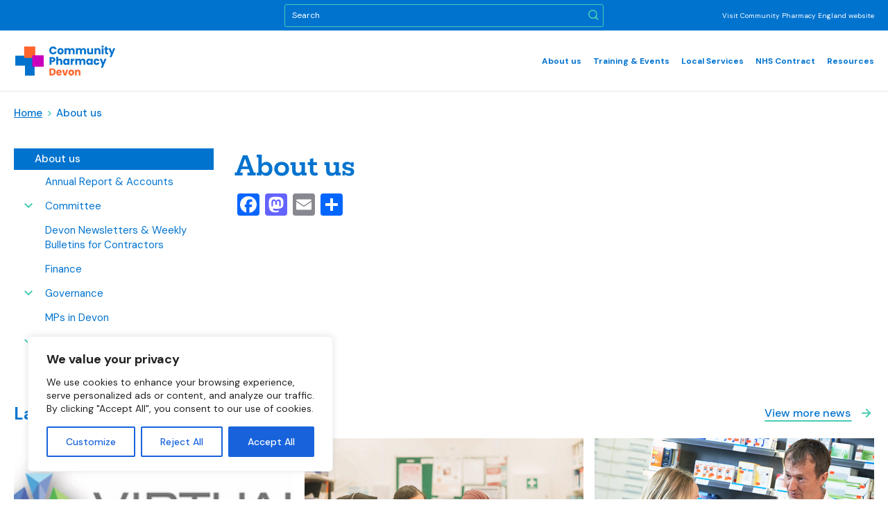

--- FILE ---
content_type: text/html; charset=UTF-8
request_url: https://devon.communitypharmacy.org.uk/about-us/
body_size: 19554
content:
<!doctype html>
<html lang="en-US" class="no-js">
<head>
<meta charset="UTF-8">
		
<!-- dns prefetch -->
<link href="//www.google-analytics.com" rel="dns-prefetch">

<!-- meta -->
<meta http-equiv="X-UA-Compatible" content="IE=edge,chrome=1">
<meta name="viewport" content="width=device-width, initial-scale=1">
<link href="https://fonts.googleapis.com/css2?family=DM+Sans:wght@400;500;700&display=swap" rel="stylesheet">
<link rel="stylesheet" href="https://use.typekit.net/urf6lch.css">
<title>About us &#8211; Devon</title>
<meta name='robots' content='max-image-preview:large' />
	<style>img:is([sizes="auto" i], [sizes^="auto," i]) { contain-intrinsic-size: 3000px 1500px }</style>
	<link rel='dns-prefetch' href='//cdn.jsdelivr.net' />
<link rel='dns-prefetch' href='//static.addtoany.com' />
<script type="text/javascript">
/* <![CDATA[ */
window._wpemojiSettings = {"baseUrl":"https:\/\/s.w.org\/images\/core\/emoji\/16.0.1\/72x72\/","ext":".png","svgUrl":"https:\/\/s.w.org\/images\/core\/emoji\/16.0.1\/svg\/","svgExt":".svg","source":{"concatemoji":"https:\/\/devon.communitypharmacy.org.uk\/wp-includes\/js\/wp-emoji-release.min.js?ver=6.8.3"}};
/*! This file is auto-generated */
!function(s,n){var o,i,e;function c(e){try{var t={supportTests:e,timestamp:(new Date).valueOf()};sessionStorage.setItem(o,JSON.stringify(t))}catch(e){}}function p(e,t,n){e.clearRect(0,0,e.canvas.width,e.canvas.height),e.fillText(t,0,0);var t=new Uint32Array(e.getImageData(0,0,e.canvas.width,e.canvas.height).data),a=(e.clearRect(0,0,e.canvas.width,e.canvas.height),e.fillText(n,0,0),new Uint32Array(e.getImageData(0,0,e.canvas.width,e.canvas.height).data));return t.every(function(e,t){return e===a[t]})}function u(e,t){e.clearRect(0,0,e.canvas.width,e.canvas.height),e.fillText(t,0,0);for(var n=e.getImageData(16,16,1,1),a=0;a<n.data.length;a++)if(0!==n.data[a])return!1;return!0}function f(e,t,n,a){switch(t){case"flag":return n(e,"\ud83c\udff3\ufe0f\u200d\u26a7\ufe0f","\ud83c\udff3\ufe0f\u200b\u26a7\ufe0f")?!1:!n(e,"\ud83c\udde8\ud83c\uddf6","\ud83c\udde8\u200b\ud83c\uddf6")&&!n(e,"\ud83c\udff4\udb40\udc67\udb40\udc62\udb40\udc65\udb40\udc6e\udb40\udc67\udb40\udc7f","\ud83c\udff4\u200b\udb40\udc67\u200b\udb40\udc62\u200b\udb40\udc65\u200b\udb40\udc6e\u200b\udb40\udc67\u200b\udb40\udc7f");case"emoji":return!a(e,"\ud83e\udedf")}return!1}function g(e,t,n,a){var r="undefined"!=typeof WorkerGlobalScope&&self instanceof WorkerGlobalScope?new OffscreenCanvas(300,150):s.createElement("canvas"),o=r.getContext("2d",{willReadFrequently:!0}),i=(o.textBaseline="top",o.font="600 32px Arial",{});return e.forEach(function(e){i[e]=t(o,e,n,a)}),i}function t(e){var t=s.createElement("script");t.src=e,t.defer=!0,s.head.appendChild(t)}"undefined"!=typeof Promise&&(o="wpEmojiSettingsSupports",i=["flag","emoji"],n.supports={everything:!0,everythingExceptFlag:!0},e=new Promise(function(e){s.addEventListener("DOMContentLoaded",e,{once:!0})}),new Promise(function(t){var n=function(){try{var e=JSON.parse(sessionStorage.getItem(o));if("object"==typeof e&&"number"==typeof e.timestamp&&(new Date).valueOf()<e.timestamp+604800&&"object"==typeof e.supportTests)return e.supportTests}catch(e){}return null}();if(!n){if("undefined"!=typeof Worker&&"undefined"!=typeof OffscreenCanvas&&"undefined"!=typeof URL&&URL.createObjectURL&&"undefined"!=typeof Blob)try{var e="postMessage("+g.toString()+"("+[JSON.stringify(i),f.toString(),p.toString(),u.toString()].join(",")+"));",a=new Blob([e],{type:"text/javascript"}),r=new Worker(URL.createObjectURL(a),{name:"wpTestEmojiSupports"});return void(r.onmessage=function(e){c(n=e.data),r.terminate(),t(n)})}catch(e){}c(n=g(i,f,p,u))}t(n)}).then(function(e){for(var t in e)n.supports[t]=e[t],n.supports.everything=n.supports.everything&&n.supports[t],"flag"!==t&&(n.supports.everythingExceptFlag=n.supports.everythingExceptFlag&&n.supports[t]);n.supports.everythingExceptFlag=n.supports.everythingExceptFlag&&!n.supports.flag,n.DOMReady=!1,n.readyCallback=function(){n.DOMReady=!0}}).then(function(){return e}).then(function(){var e;n.supports.everything||(n.readyCallback(),(e=n.source||{}).concatemoji?t(e.concatemoji):e.wpemoji&&e.twemoji&&(t(e.twemoji),t(e.wpemoji)))}))}((window,document),window._wpemojiSettings);
/* ]]> */
</script>
<link rel='stylesheet' id='mailchimpSF_main_css-css' href='https://devon.communitypharmacy.org.uk/?mcsf_action=main_css&#038;ver=6.8.3' media='all' />
<!--[if IE]>
<link rel='stylesheet' id='mailchimpSF_ie_css-css' href='https://devon.communitypharmacy.org.uk/wp-content/plugins/mailchimp/css/ie.css?ver=6.8.3' media='all' />
<![endif]-->
<link rel='stylesheet' id='formidable-css' href='https://devon.communitypharmacy.org.uk/wp-content/plugins/formidable/css/formidableforms20.css?ver=913822' media='all' />
<style id='wp-emoji-styles-inline-css' type='text/css'>

	img.wp-smiley, img.emoji {
		display: inline !important;
		border: none !important;
		box-shadow: none !important;
		height: 1em !important;
		width: 1em !important;
		margin: 0 0.07em !important;
		vertical-align: -0.1em !important;
		background: none !important;
		padding: 0 !important;
	}
</style>
<link rel='stylesheet' id='wp-block-library-css' href='https://devon.communitypharmacy.org.uk/wp-includes/css/dist/block-library/style.min.css?ver=6.8.3' media='all' />
<style id='classic-theme-styles-inline-css' type='text/css'>
/*! This file is auto-generated */
.wp-block-button__link{color:#fff;background-color:#32373c;border-radius:9999px;box-shadow:none;text-decoration:none;padding:calc(.667em + 2px) calc(1.333em + 2px);font-size:1.125em}.wp-block-file__button{background:#32373c;color:#fff;text-decoration:none}
</style>
<style id='global-styles-inline-css' type='text/css'>
:root{--wp--preset--aspect-ratio--square: 1;--wp--preset--aspect-ratio--4-3: 4/3;--wp--preset--aspect-ratio--3-4: 3/4;--wp--preset--aspect-ratio--3-2: 3/2;--wp--preset--aspect-ratio--2-3: 2/3;--wp--preset--aspect-ratio--16-9: 16/9;--wp--preset--aspect-ratio--9-16: 9/16;--wp--preset--color--black: #000000;--wp--preset--color--cyan-bluish-gray: #abb8c3;--wp--preset--color--white: #ffffff;--wp--preset--color--pale-pink: #f78da7;--wp--preset--color--vivid-red: #cf2e2e;--wp--preset--color--luminous-vivid-orange: #ff6900;--wp--preset--color--luminous-vivid-amber: #fcb900;--wp--preset--color--light-green-cyan: #7bdcb5;--wp--preset--color--vivid-green-cyan: #00d084;--wp--preset--color--pale-cyan-blue: #8ed1fc;--wp--preset--color--vivid-cyan-blue: #0693e3;--wp--preset--color--vivid-purple: #9b51e0;--wp--preset--gradient--vivid-cyan-blue-to-vivid-purple: linear-gradient(135deg,rgba(6,147,227,1) 0%,rgb(155,81,224) 100%);--wp--preset--gradient--light-green-cyan-to-vivid-green-cyan: linear-gradient(135deg,rgb(122,220,180) 0%,rgb(0,208,130) 100%);--wp--preset--gradient--luminous-vivid-amber-to-luminous-vivid-orange: linear-gradient(135deg,rgba(252,185,0,1) 0%,rgba(255,105,0,1) 100%);--wp--preset--gradient--luminous-vivid-orange-to-vivid-red: linear-gradient(135deg,rgba(255,105,0,1) 0%,rgb(207,46,46) 100%);--wp--preset--gradient--very-light-gray-to-cyan-bluish-gray: linear-gradient(135deg,rgb(238,238,238) 0%,rgb(169,184,195) 100%);--wp--preset--gradient--cool-to-warm-spectrum: linear-gradient(135deg,rgb(74,234,220) 0%,rgb(151,120,209) 20%,rgb(207,42,186) 40%,rgb(238,44,130) 60%,rgb(251,105,98) 80%,rgb(254,248,76) 100%);--wp--preset--gradient--blush-light-purple: linear-gradient(135deg,rgb(255,206,236) 0%,rgb(152,150,240) 100%);--wp--preset--gradient--blush-bordeaux: linear-gradient(135deg,rgb(254,205,165) 0%,rgb(254,45,45) 50%,rgb(107,0,62) 100%);--wp--preset--gradient--luminous-dusk: linear-gradient(135deg,rgb(255,203,112) 0%,rgb(199,81,192) 50%,rgb(65,88,208) 100%);--wp--preset--gradient--pale-ocean: linear-gradient(135deg,rgb(255,245,203) 0%,rgb(182,227,212) 50%,rgb(51,167,181) 100%);--wp--preset--gradient--electric-grass: linear-gradient(135deg,rgb(202,248,128) 0%,rgb(113,206,126) 100%);--wp--preset--gradient--midnight: linear-gradient(135deg,rgb(2,3,129) 0%,rgb(40,116,252) 100%);--wp--preset--font-size--small: 13px;--wp--preset--font-size--medium: 20px;--wp--preset--font-size--large: 36px;--wp--preset--font-size--x-large: 42px;--wp--preset--spacing--20: 0.44rem;--wp--preset--spacing--30: 0.67rem;--wp--preset--spacing--40: 1rem;--wp--preset--spacing--50: 1.5rem;--wp--preset--spacing--60: 2.25rem;--wp--preset--spacing--70: 3.38rem;--wp--preset--spacing--80: 5.06rem;--wp--preset--shadow--natural: 6px 6px 9px rgba(0, 0, 0, 0.2);--wp--preset--shadow--deep: 12px 12px 50px rgba(0, 0, 0, 0.4);--wp--preset--shadow--sharp: 6px 6px 0px rgba(0, 0, 0, 0.2);--wp--preset--shadow--outlined: 6px 6px 0px -3px rgba(255, 255, 255, 1), 6px 6px rgba(0, 0, 0, 1);--wp--preset--shadow--crisp: 6px 6px 0px rgba(0, 0, 0, 1);}:where(.is-layout-flex){gap: 0.5em;}:where(.is-layout-grid){gap: 0.5em;}body .is-layout-flex{display: flex;}.is-layout-flex{flex-wrap: wrap;align-items: center;}.is-layout-flex > :is(*, div){margin: 0;}body .is-layout-grid{display: grid;}.is-layout-grid > :is(*, div){margin: 0;}:where(.wp-block-columns.is-layout-flex){gap: 2em;}:where(.wp-block-columns.is-layout-grid){gap: 2em;}:where(.wp-block-post-template.is-layout-flex){gap: 1.25em;}:where(.wp-block-post-template.is-layout-grid){gap: 1.25em;}.has-black-color{color: var(--wp--preset--color--black) !important;}.has-cyan-bluish-gray-color{color: var(--wp--preset--color--cyan-bluish-gray) !important;}.has-white-color{color: var(--wp--preset--color--white) !important;}.has-pale-pink-color{color: var(--wp--preset--color--pale-pink) !important;}.has-vivid-red-color{color: var(--wp--preset--color--vivid-red) !important;}.has-luminous-vivid-orange-color{color: var(--wp--preset--color--luminous-vivid-orange) !important;}.has-luminous-vivid-amber-color{color: var(--wp--preset--color--luminous-vivid-amber) !important;}.has-light-green-cyan-color{color: var(--wp--preset--color--light-green-cyan) !important;}.has-vivid-green-cyan-color{color: var(--wp--preset--color--vivid-green-cyan) !important;}.has-pale-cyan-blue-color{color: var(--wp--preset--color--pale-cyan-blue) !important;}.has-vivid-cyan-blue-color{color: var(--wp--preset--color--vivid-cyan-blue) !important;}.has-vivid-purple-color{color: var(--wp--preset--color--vivid-purple) !important;}.has-black-background-color{background-color: var(--wp--preset--color--black) !important;}.has-cyan-bluish-gray-background-color{background-color: var(--wp--preset--color--cyan-bluish-gray) !important;}.has-white-background-color{background-color: var(--wp--preset--color--white) !important;}.has-pale-pink-background-color{background-color: var(--wp--preset--color--pale-pink) !important;}.has-vivid-red-background-color{background-color: var(--wp--preset--color--vivid-red) !important;}.has-luminous-vivid-orange-background-color{background-color: var(--wp--preset--color--luminous-vivid-orange) !important;}.has-luminous-vivid-amber-background-color{background-color: var(--wp--preset--color--luminous-vivid-amber) !important;}.has-light-green-cyan-background-color{background-color: var(--wp--preset--color--light-green-cyan) !important;}.has-vivid-green-cyan-background-color{background-color: var(--wp--preset--color--vivid-green-cyan) !important;}.has-pale-cyan-blue-background-color{background-color: var(--wp--preset--color--pale-cyan-blue) !important;}.has-vivid-cyan-blue-background-color{background-color: var(--wp--preset--color--vivid-cyan-blue) !important;}.has-vivid-purple-background-color{background-color: var(--wp--preset--color--vivid-purple) !important;}.has-black-border-color{border-color: var(--wp--preset--color--black) !important;}.has-cyan-bluish-gray-border-color{border-color: var(--wp--preset--color--cyan-bluish-gray) !important;}.has-white-border-color{border-color: var(--wp--preset--color--white) !important;}.has-pale-pink-border-color{border-color: var(--wp--preset--color--pale-pink) !important;}.has-vivid-red-border-color{border-color: var(--wp--preset--color--vivid-red) !important;}.has-luminous-vivid-orange-border-color{border-color: var(--wp--preset--color--luminous-vivid-orange) !important;}.has-luminous-vivid-amber-border-color{border-color: var(--wp--preset--color--luminous-vivid-amber) !important;}.has-light-green-cyan-border-color{border-color: var(--wp--preset--color--light-green-cyan) !important;}.has-vivid-green-cyan-border-color{border-color: var(--wp--preset--color--vivid-green-cyan) !important;}.has-pale-cyan-blue-border-color{border-color: var(--wp--preset--color--pale-cyan-blue) !important;}.has-vivid-cyan-blue-border-color{border-color: var(--wp--preset--color--vivid-cyan-blue) !important;}.has-vivid-purple-border-color{border-color: var(--wp--preset--color--vivid-purple) !important;}.has-vivid-cyan-blue-to-vivid-purple-gradient-background{background: var(--wp--preset--gradient--vivid-cyan-blue-to-vivid-purple) !important;}.has-light-green-cyan-to-vivid-green-cyan-gradient-background{background: var(--wp--preset--gradient--light-green-cyan-to-vivid-green-cyan) !important;}.has-luminous-vivid-amber-to-luminous-vivid-orange-gradient-background{background: var(--wp--preset--gradient--luminous-vivid-amber-to-luminous-vivid-orange) !important;}.has-luminous-vivid-orange-to-vivid-red-gradient-background{background: var(--wp--preset--gradient--luminous-vivid-orange-to-vivid-red) !important;}.has-very-light-gray-to-cyan-bluish-gray-gradient-background{background: var(--wp--preset--gradient--very-light-gray-to-cyan-bluish-gray) !important;}.has-cool-to-warm-spectrum-gradient-background{background: var(--wp--preset--gradient--cool-to-warm-spectrum) !important;}.has-blush-light-purple-gradient-background{background: var(--wp--preset--gradient--blush-light-purple) !important;}.has-blush-bordeaux-gradient-background{background: var(--wp--preset--gradient--blush-bordeaux) !important;}.has-luminous-dusk-gradient-background{background: var(--wp--preset--gradient--luminous-dusk) !important;}.has-pale-ocean-gradient-background{background: var(--wp--preset--gradient--pale-ocean) !important;}.has-electric-grass-gradient-background{background: var(--wp--preset--gradient--electric-grass) !important;}.has-midnight-gradient-background{background: var(--wp--preset--gradient--midnight) !important;}.has-small-font-size{font-size: var(--wp--preset--font-size--small) !important;}.has-medium-font-size{font-size: var(--wp--preset--font-size--medium) !important;}.has-large-font-size{font-size: var(--wp--preset--font-size--large) !important;}.has-x-large-font-size{font-size: var(--wp--preset--font-size--x-large) !important;}
:where(.wp-block-post-template.is-layout-flex){gap: 1.25em;}:where(.wp-block-post-template.is-layout-grid){gap: 1.25em;}
:where(.wp-block-columns.is-layout-flex){gap: 2em;}:where(.wp-block-columns.is-layout-grid){gap: 2em;}
:root :where(.wp-block-pullquote){font-size: 1.5em;line-height: 1.6;}
</style>
<link rel='stylesheet' id='html5blank-css' href='https://devon.communitypharmacy.org.uk/wp-content/themes/community-pharmacy/style.css?ver=1.0' media='all' />
<link rel='stylesheet' id='psnc-style-css' href='https://devon.communitypharmacy.org.uk/wp-content/themes/community-pharmacy/assets/css/style.css?ver=6.8.3' media='all' />
<link rel='stylesheet' id='addtoany-css' href='https://devon.communitypharmacy.org.uk/wp-content/plugins/add-to-any/addtoany.min.css?ver=1.16' media='all' />
<link rel='stylesheet' id='lpc-style-css' href='https://devon.communitypharmacy.org.uk/wp-content/themes/community-pharmacy-lpc/assets/css/style.css?ver=6.8.3' media='all' />
<script type="text/javascript" src="https://devon.communitypharmacy.org.uk/wp-includes/js/jquery/jquery.min.js?ver=3.7.1" id="jquery-core-js"></script>
<script type="text/javascript" src="https://devon.communitypharmacy.org.uk/wp-includes/js/jquery/jquery-migrate.min.js?ver=3.4.1" id="jquery-migrate-js"></script>
<script type="text/javascript" id="cookie-law-info-js-extra">
/* <![CDATA[ */
var _ckyConfig = {"_ipData":[],"_assetsURL":"https:\/\/devon.communitypharmacy.org.uk\/wp-content\/plugins\/cookie-law-info\/lite\/frontend\/images\/","_publicURL":"https:\/\/devon.communitypharmacy.org.uk","_expiry":"365","_categories":[{"name":"Necessary","slug":"necessary","isNecessary":true,"ccpaDoNotSell":true,"cookies":[],"active":true,"defaultConsent":{"gdpr":true,"ccpa":true}},{"name":"Functional","slug":"functional","isNecessary":false,"ccpaDoNotSell":true,"cookies":[],"active":true,"defaultConsent":{"gdpr":false,"ccpa":false}},{"name":"Analytics","slug":"analytics","isNecessary":false,"ccpaDoNotSell":true,"cookies":[],"active":true,"defaultConsent":{"gdpr":false,"ccpa":false}},{"name":"Performance","slug":"performance","isNecessary":false,"ccpaDoNotSell":true,"cookies":[],"active":true,"defaultConsent":{"gdpr":false,"ccpa":false}},{"name":"Advertisement","slug":"advertisement","isNecessary":false,"ccpaDoNotSell":true,"cookies":[],"active":true,"defaultConsent":{"gdpr":false,"ccpa":false}}],"_activeLaw":"gdpr","_rootDomain":"","_block":"1","_showBanner":"1","_bannerConfig":{"settings":{"type":"box","preferenceCenterType":"popup","position":"bottom-left","applicableLaw":"gdpr"},"behaviours":{"reloadBannerOnAccept":false,"loadAnalyticsByDefault":false,"animations":{"onLoad":"animate","onHide":"sticky"}},"config":{"revisitConsent":{"status":true,"tag":"revisit-consent","position":"bottom-left","meta":{"url":"#"},"styles":{"background-color":"#0056A7"},"elements":{"title":{"type":"text","tag":"revisit-consent-title","status":true,"styles":{"color":"#0056a7"}}}},"preferenceCenter":{"toggle":{"status":true,"tag":"detail-category-toggle","type":"toggle","states":{"active":{"styles":{"background-color":"#1863DC"}},"inactive":{"styles":{"background-color":"#D0D5D2"}}}}},"categoryPreview":{"status":false,"toggle":{"status":true,"tag":"detail-category-preview-toggle","type":"toggle","states":{"active":{"styles":{"background-color":"#1863DC"}},"inactive":{"styles":{"background-color":"#D0D5D2"}}}}},"videoPlaceholder":{"status":true,"styles":{"background-color":"#000000","border-color":"#000000","color":"#ffffff"}},"readMore":{"status":false,"tag":"readmore-button","type":"link","meta":{"noFollow":true,"newTab":true},"styles":{"color":"#1863DC","background-color":"transparent","border-color":"transparent"}},"auditTable":{"status":true},"optOption":{"status":true,"toggle":{"status":true,"tag":"optout-option-toggle","type":"toggle","states":{"active":{"styles":{"background-color":"#1863dc"}},"inactive":{"styles":{"background-color":"#FFFFFF"}}}}}}},"_version":"3.2.1","_logConsent":"1","_tags":[{"tag":"accept-button","styles":{"color":"#FFFFFF","background-color":"#1863DC","border-color":"#1863DC"}},{"tag":"reject-button","styles":{"color":"#1863DC","background-color":"transparent","border-color":"#1863DC"}},{"tag":"settings-button","styles":{"color":"#1863DC","background-color":"transparent","border-color":"#1863DC"}},{"tag":"readmore-button","styles":{"color":"#1863DC","background-color":"transparent","border-color":"transparent"}},{"tag":"donotsell-button","styles":{"color":"#1863DC","background-color":"transparent","border-color":"transparent"}},{"tag":"accept-button","styles":{"color":"#FFFFFF","background-color":"#1863DC","border-color":"#1863DC"}},{"tag":"revisit-consent","styles":{"background-color":"#0056A7"}}],"_shortCodes":[{"key":"cky_readmore","content":"<a href=\"#\" class=\"cky-policy\" aria-label=\"Cookie Policy\" target=\"_blank\" rel=\"noopener\" data-cky-tag=\"readmore-button\">Cookie Policy<\/a>","tag":"readmore-button","status":false,"attributes":{"rel":"nofollow","target":"_blank"}},{"key":"cky_show_desc","content":"<button class=\"cky-show-desc-btn\" data-cky-tag=\"show-desc-button\" aria-label=\"Show more\">Show more<\/button>","tag":"show-desc-button","status":true,"attributes":[]},{"key":"cky_hide_desc","content":"<button class=\"cky-show-desc-btn\" data-cky-tag=\"hide-desc-button\" aria-label=\"Show less\">Show less<\/button>","tag":"hide-desc-button","status":true,"attributes":[]},{"key":"cky_category_toggle_label","content":"[cky_{{status}}_category_label] [cky_preference_{{category_slug}}_title]","tag":"","status":true,"attributes":[]},{"key":"cky_enable_category_label","content":"Enable","tag":"","status":true,"attributes":[]},{"key":"cky_disable_category_label","content":"Disable","tag":"","status":true,"attributes":[]},{"key":"cky_video_placeholder","content":"<div class=\"video-placeholder-normal\" data-cky-tag=\"video-placeholder\" id=\"[UNIQUEID]\"><p class=\"video-placeholder-text-normal\" data-cky-tag=\"placeholder-title\">Please accept cookies to access this content<\/p><\/div>","tag":"","status":true,"attributes":[]},{"key":"cky_enable_optout_label","content":"Enable","tag":"","status":true,"attributes":[]},{"key":"cky_disable_optout_label","content":"Disable","tag":"","status":true,"attributes":[]},{"key":"cky_optout_toggle_label","content":"[cky_{{status}}_optout_label] [cky_optout_option_title]","tag":"","status":true,"attributes":[]},{"key":"cky_optout_option_title","content":"Do Not Sell My Personal Information","tag":"","status":true,"attributes":[]},{"key":"cky_optout_close_label","content":"Close","tag":"","status":true,"attributes":[]}],"_rtl":"","_providersToBlock":[]};
var _ckyStyles = {"css":".cky-overlay{background: #000000; opacity: 0.4; position: fixed; top: 0; left: 0; width: 100%; height: 100%; z-index: 99999999;}.cky-hide{display: none;}.cky-btn-revisit-wrapper{display: flex; align-items: center; justify-content: center; background: #0056a7; width: 45px; height: 45px; border-radius: 50%; position: fixed; z-index: 999999; cursor: pointer;}.cky-revisit-bottom-left{bottom: 15px; left: 15px;}.cky-revisit-bottom-right{bottom: 15px; right: 15px;}.cky-btn-revisit-wrapper .cky-btn-revisit{display: flex; align-items: center; justify-content: center; background: none; border: none; cursor: pointer; position: relative; margin: 0; padding: 0;}.cky-btn-revisit-wrapper .cky-btn-revisit img{max-width: fit-content; margin: 0; height: 30px; width: 30px;}.cky-revisit-bottom-left:hover::before{content: attr(data-tooltip); position: absolute; background: #4e4b66; color: #ffffff; left: calc(100% + 7px); font-size: 12px; line-height: 16px; width: max-content; padding: 4px 8px; border-radius: 4px;}.cky-revisit-bottom-left:hover::after{position: absolute; content: \"\"; border: 5px solid transparent; left: calc(100% + 2px); border-left-width: 0; border-right-color: #4e4b66;}.cky-revisit-bottom-right:hover::before{content: attr(data-tooltip); position: absolute; background: #4e4b66; color: #ffffff; right: calc(100% + 7px); font-size: 12px; line-height: 16px; width: max-content; padding: 4px 8px; border-radius: 4px;}.cky-revisit-bottom-right:hover::after{position: absolute; content: \"\"; border: 5px solid transparent; right: calc(100% + 2px); border-right-width: 0; border-left-color: #4e4b66;}.cky-revisit-hide{display: none;}.cky-consent-container{position: fixed; width: 440px; box-sizing: border-box; z-index: 9999999; border-radius: 6px;}.cky-consent-container .cky-consent-bar{background: #ffffff; border: 1px solid; padding: 20px 26px; box-shadow: 0 -1px 10px 0 #acabab4d; border-radius: 6px;}.cky-box-bottom-left{bottom: 40px; left: 40px;}.cky-box-bottom-right{bottom: 40px; right: 40px;}.cky-box-top-left{top: 40px; left: 40px;}.cky-box-top-right{top: 40px; right: 40px;}.cky-custom-brand-logo-wrapper .cky-custom-brand-logo{width: 100px; height: auto; margin: 0 0 12px 0;}.cky-notice .cky-title{color: #212121; font-weight: 700; font-size: 18px; line-height: 24px; margin: 0 0 12px 0;}.cky-notice-des *,.cky-preference-content-wrapper *,.cky-accordion-header-des *,.cky-gpc-wrapper .cky-gpc-desc *{font-size: 14px;}.cky-notice-des{color: #212121; font-size: 14px; line-height: 24px; font-weight: 400;}.cky-notice-des img{height: 25px; width: 25px;}.cky-consent-bar .cky-notice-des p,.cky-gpc-wrapper .cky-gpc-desc p,.cky-preference-body-wrapper .cky-preference-content-wrapper p,.cky-accordion-header-wrapper .cky-accordion-header-des p,.cky-cookie-des-table li div:last-child p{color: inherit; margin-top: 0; overflow-wrap: break-word;}.cky-notice-des P:last-child,.cky-preference-content-wrapper p:last-child,.cky-cookie-des-table li div:last-child p:last-child,.cky-gpc-wrapper .cky-gpc-desc p:last-child{margin-bottom: 0;}.cky-notice-des a.cky-policy,.cky-notice-des button.cky-policy{font-size: 14px; color: #1863dc; white-space: nowrap; cursor: pointer; background: transparent; border: 1px solid; text-decoration: underline;}.cky-notice-des button.cky-policy{padding: 0;}.cky-notice-des a.cky-policy:focus-visible,.cky-notice-des button.cky-policy:focus-visible,.cky-preference-content-wrapper .cky-show-desc-btn:focus-visible,.cky-accordion-header .cky-accordion-btn:focus-visible,.cky-preference-header .cky-btn-close:focus-visible,.cky-switch input[type=\"checkbox\"]:focus-visible,.cky-footer-wrapper a:focus-visible,.cky-btn:focus-visible{outline: 2px solid #1863dc; outline-offset: 2px;}.cky-btn:focus:not(:focus-visible),.cky-accordion-header .cky-accordion-btn:focus:not(:focus-visible),.cky-preference-content-wrapper .cky-show-desc-btn:focus:not(:focus-visible),.cky-btn-revisit-wrapper .cky-btn-revisit:focus:not(:focus-visible),.cky-preference-header .cky-btn-close:focus:not(:focus-visible),.cky-consent-bar .cky-banner-btn-close:focus:not(:focus-visible){outline: 0;}button.cky-show-desc-btn:not(:hover):not(:active){color: #1863dc; background: transparent;}button.cky-accordion-btn:not(:hover):not(:active),button.cky-banner-btn-close:not(:hover):not(:active),button.cky-btn-revisit:not(:hover):not(:active),button.cky-btn-close:not(:hover):not(:active){background: transparent;}.cky-consent-bar button:hover,.cky-modal.cky-modal-open button:hover,.cky-consent-bar button:focus,.cky-modal.cky-modal-open button:focus{text-decoration: none;}.cky-notice-btn-wrapper{display: flex; justify-content: flex-start; align-items: center; flex-wrap: wrap; margin-top: 16px;}.cky-notice-btn-wrapper .cky-btn{text-shadow: none; box-shadow: none;}.cky-btn{flex: auto; max-width: 100%; font-size: 14px; font-family: inherit; line-height: 24px; padding: 8px; font-weight: 500; margin: 0 8px 0 0; border-radius: 2px; cursor: pointer; text-align: center; text-transform: none; min-height: 0;}.cky-btn:hover{opacity: 0.8;}.cky-btn-customize{color: #1863dc; background: transparent; border: 2px solid #1863dc;}.cky-btn-reject{color: #1863dc; background: transparent; border: 2px solid #1863dc;}.cky-btn-accept{background: #1863dc; color: #ffffff; border: 2px solid #1863dc;}.cky-btn:last-child{margin-right: 0;}@media (max-width: 576px){.cky-box-bottom-left{bottom: 0; left: 0;}.cky-box-bottom-right{bottom: 0; right: 0;}.cky-box-top-left{top: 0; left: 0;}.cky-box-top-right{top: 0; right: 0;}}@media (max-width: 440px){.cky-box-bottom-left, .cky-box-bottom-right, .cky-box-top-left, .cky-box-top-right{width: 100%; max-width: 100%;}.cky-consent-container .cky-consent-bar{padding: 20px 0;}.cky-custom-brand-logo-wrapper, .cky-notice .cky-title, .cky-notice-des, .cky-notice-btn-wrapper{padding: 0 24px;}.cky-notice-des{max-height: 40vh; overflow-y: scroll;}.cky-notice-btn-wrapper{flex-direction: column; margin-top: 0;}.cky-btn{width: 100%; margin: 10px 0 0 0;}.cky-notice-btn-wrapper .cky-btn-customize{order: 2;}.cky-notice-btn-wrapper .cky-btn-reject{order: 3;}.cky-notice-btn-wrapper .cky-btn-accept{order: 1; margin-top: 16px;}}@media (max-width: 352px){.cky-notice .cky-title{font-size: 16px;}.cky-notice-des *{font-size: 12px;}.cky-notice-des, .cky-btn{font-size: 12px;}}.cky-modal.cky-modal-open{display: flex; visibility: visible; -webkit-transform: translate(-50%, -50%); -moz-transform: translate(-50%, -50%); -ms-transform: translate(-50%, -50%); -o-transform: translate(-50%, -50%); transform: translate(-50%, -50%); top: 50%; left: 50%; transition: all 1s ease;}.cky-modal{box-shadow: 0 32px 68px rgba(0, 0, 0, 0.3); margin: 0 auto; position: fixed; max-width: 100%; background: #ffffff; top: 50%; box-sizing: border-box; border-radius: 6px; z-index: 999999999; color: #212121; -webkit-transform: translate(-50%, 100%); -moz-transform: translate(-50%, 100%); -ms-transform: translate(-50%, 100%); -o-transform: translate(-50%, 100%); transform: translate(-50%, 100%); visibility: hidden; transition: all 0s ease;}.cky-preference-center{max-height: 79vh; overflow: hidden; width: 845px; overflow: hidden; flex: 1 1 0; display: flex; flex-direction: column; border-radius: 6px;}.cky-preference-header{display: flex; align-items: center; justify-content: space-between; padding: 22px 24px; border-bottom: 1px solid;}.cky-preference-header .cky-preference-title{font-size: 18px; font-weight: 700; line-height: 24px;}.cky-preference-header .cky-btn-close{margin: 0; cursor: pointer; vertical-align: middle; padding: 0; background: none; border: none; width: auto; height: auto; min-height: 0; line-height: 0; text-shadow: none; box-shadow: none;}.cky-preference-header .cky-btn-close img{margin: 0; height: 10px; width: 10px;}.cky-preference-body-wrapper{padding: 0 24px; flex: 1; overflow: auto; box-sizing: border-box;}.cky-preference-content-wrapper,.cky-gpc-wrapper .cky-gpc-desc{font-size: 14px; line-height: 24px; font-weight: 400; padding: 12px 0;}.cky-preference-content-wrapper{border-bottom: 1px solid;}.cky-preference-content-wrapper img{height: 25px; width: 25px;}.cky-preference-content-wrapper .cky-show-desc-btn{font-size: 14px; font-family: inherit; color: #1863dc; text-decoration: none; line-height: 24px; padding: 0; margin: 0; white-space: nowrap; cursor: pointer; background: transparent; border-color: transparent; text-transform: none; min-height: 0; text-shadow: none; box-shadow: none;}.cky-accordion-wrapper{margin-bottom: 10px;}.cky-accordion{border-bottom: 1px solid;}.cky-accordion:last-child{border-bottom: none;}.cky-accordion .cky-accordion-item{display: flex; margin-top: 10px;}.cky-accordion .cky-accordion-body{display: none;}.cky-accordion.cky-accordion-active .cky-accordion-body{display: block; padding: 0 22px; margin-bottom: 16px;}.cky-accordion-header-wrapper{cursor: pointer; width: 100%;}.cky-accordion-item .cky-accordion-header{display: flex; justify-content: space-between; align-items: center;}.cky-accordion-header .cky-accordion-btn{font-size: 16px; font-family: inherit; color: #212121; line-height: 24px; background: none; border: none; font-weight: 700; padding: 0; margin: 0; cursor: pointer; text-transform: none; min-height: 0; text-shadow: none; box-shadow: none;}.cky-accordion-header .cky-always-active{color: #008000; font-weight: 600; line-height: 24px; font-size: 14px;}.cky-accordion-header-des{font-size: 14px; line-height: 24px; margin: 10px 0 16px 0;}.cky-accordion-chevron{margin-right: 22px; position: relative; cursor: pointer;}.cky-accordion-chevron-hide{display: none;}.cky-accordion .cky-accordion-chevron i::before{content: \"\"; position: absolute; border-right: 1.4px solid; border-bottom: 1.4px solid; border-color: inherit; height: 6px; width: 6px; -webkit-transform: rotate(-45deg); -moz-transform: rotate(-45deg); -ms-transform: rotate(-45deg); -o-transform: rotate(-45deg); transform: rotate(-45deg); transition: all 0.2s ease-in-out; top: 8px;}.cky-accordion.cky-accordion-active .cky-accordion-chevron i::before{-webkit-transform: rotate(45deg); -moz-transform: rotate(45deg); -ms-transform: rotate(45deg); -o-transform: rotate(45deg); transform: rotate(45deg);}.cky-audit-table{background: #f4f4f4; border-radius: 6px;}.cky-audit-table .cky-empty-cookies-text{color: inherit; font-size: 12px; line-height: 24px; margin: 0; padding: 10px;}.cky-audit-table .cky-cookie-des-table{font-size: 12px; line-height: 24px; font-weight: normal; padding: 15px 10px; border-bottom: 1px solid; border-bottom-color: inherit; margin: 0;}.cky-audit-table .cky-cookie-des-table:last-child{border-bottom: none;}.cky-audit-table .cky-cookie-des-table li{list-style-type: none; display: flex; padding: 3px 0;}.cky-audit-table .cky-cookie-des-table li:first-child{padding-top: 0;}.cky-cookie-des-table li div:first-child{width: 100px; font-weight: 600; word-break: break-word; word-wrap: break-word;}.cky-cookie-des-table li div:last-child{flex: 1; word-break: break-word; word-wrap: break-word; margin-left: 8px;}.cky-footer-shadow{display: block; width: 100%; height: 40px; background: linear-gradient(180deg, rgba(255, 255, 255, 0) 0%, #ffffff 100%); position: absolute; bottom: calc(100% - 1px);}.cky-footer-wrapper{position: relative;}.cky-prefrence-btn-wrapper{display: flex; flex-wrap: wrap; align-items: center; justify-content: center; padding: 22px 24px; border-top: 1px solid;}.cky-prefrence-btn-wrapper .cky-btn{flex: auto; max-width: 100%; text-shadow: none; box-shadow: none;}.cky-btn-preferences{color: #1863dc; background: transparent; border: 2px solid #1863dc;}.cky-preference-header,.cky-preference-body-wrapper,.cky-preference-content-wrapper,.cky-accordion-wrapper,.cky-accordion,.cky-accordion-wrapper,.cky-footer-wrapper,.cky-prefrence-btn-wrapper{border-color: inherit;}@media (max-width: 845px){.cky-modal{max-width: calc(100% - 16px);}}@media (max-width: 576px){.cky-modal{max-width: 100%;}.cky-preference-center{max-height: 100vh;}.cky-prefrence-btn-wrapper{flex-direction: column;}.cky-accordion.cky-accordion-active .cky-accordion-body{padding-right: 0;}.cky-prefrence-btn-wrapper .cky-btn{width: 100%; margin: 10px 0 0 0;}.cky-prefrence-btn-wrapper .cky-btn-reject{order: 3;}.cky-prefrence-btn-wrapper .cky-btn-accept{order: 1; margin-top: 0;}.cky-prefrence-btn-wrapper .cky-btn-preferences{order: 2;}}@media (max-width: 425px){.cky-accordion-chevron{margin-right: 15px;}.cky-notice-btn-wrapper{margin-top: 0;}.cky-accordion.cky-accordion-active .cky-accordion-body{padding: 0 15px;}}@media (max-width: 352px){.cky-preference-header .cky-preference-title{font-size: 16px;}.cky-preference-header{padding: 16px 24px;}.cky-preference-content-wrapper *, .cky-accordion-header-des *{font-size: 12px;}.cky-preference-content-wrapper, .cky-preference-content-wrapper .cky-show-more, .cky-accordion-header .cky-always-active, .cky-accordion-header-des, .cky-preference-content-wrapper .cky-show-desc-btn, .cky-notice-des a.cky-policy{font-size: 12px;}.cky-accordion-header .cky-accordion-btn{font-size: 14px;}}.cky-switch{display: flex;}.cky-switch input[type=\"checkbox\"]{position: relative; width: 44px; height: 24px; margin: 0; background: #d0d5d2; -webkit-appearance: none; border-radius: 50px; cursor: pointer; outline: 0; border: none; top: 0;}.cky-switch input[type=\"checkbox\"]:checked{background: #1863dc;}.cky-switch input[type=\"checkbox\"]:before{position: absolute; content: \"\"; height: 20px; width: 20px; left: 2px; bottom: 2px; border-radius: 50%; background-color: white; -webkit-transition: 0.4s; transition: 0.4s; margin: 0;}.cky-switch input[type=\"checkbox\"]:after{display: none;}.cky-switch input[type=\"checkbox\"]:checked:before{-webkit-transform: translateX(20px); -ms-transform: translateX(20px); transform: translateX(20px);}@media (max-width: 425px){.cky-switch input[type=\"checkbox\"]{width: 38px; height: 21px;}.cky-switch input[type=\"checkbox\"]:before{height: 17px; width: 17px;}.cky-switch input[type=\"checkbox\"]:checked:before{-webkit-transform: translateX(17px); -ms-transform: translateX(17px); transform: translateX(17px);}}.cky-consent-bar .cky-banner-btn-close{position: absolute; right: 9px; top: 5px; background: none; border: none; cursor: pointer; padding: 0; margin: 0; min-height: 0; line-height: 0; height: auto; width: auto; text-shadow: none; box-shadow: none;}.cky-consent-bar .cky-banner-btn-close img{height: 9px; width: 9px; margin: 0;}.cky-notice-group{font-size: 14px; line-height: 24px; font-weight: 400; color: #212121;}.cky-notice-btn-wrapper .cky-btn-do-not-sell{font-size: 14px; line-height: 24px; padding: 6px 0; margin: 0; font-weight: 500; background: none; border-radius: 2px; border: none; cursor: pointer; text-align: left; color: #1863dc; background: transparent; border-color: transparent; box-shadow: none; text-shadow: none;}.cky-consent-bar .cky-banner-btn-close:focus-visible,.cky-notice-btn-wrapper .cky-btn-do-not-sell:focus-visible,.cky-opt-out-btn-wrapper .cky-btn:focus-visible,.cky-opt-out-checkbox-wrapper input[type=\"checkbox\"].cky-opt-out-checkbox:focus-visible{outline: 2px solid #1863dc; outline-offset: 2px;}@media (max-width: 440px){.cky-consent-container{width: 100%;}}@media (max-width: 352px){.cky-notice-des a.cky-policy, .cky-notice-btn-wrapper .cky-btn-do-not-sell{font-size: 12px;}}.cky-opt-out-wrapper{padding: 12px 0;}.cky-opt-out-wrapper .cky-opt-out-checkbox-wrapper{display: flex; align-items: center;}.cky-opt-out-checkbox-wrapper .cky-opt-out-checkbox-label{font-size: 16px; font-weight: 700; line-height: 24px; margin: 0 0 0 12px; cursor: pointer;}.cky-opt-out-checkbox-wrapper input[type=\"checkbox\"].cky-opt-out-checkbox{background-color: #ffffff; border: 1px solid black; width: 20px; height: 18.5px; margin: 0; -webkit-appearance: none; position: relative; display: flex; align-items: center; justify-content: center; border-radius: 2px; cursor: pointer;}.cky-opt-out-checkbox-wrapper input[type=\"checkbox\"].cky-opt-out-checkbox:checked{background-color: #1863dc; border: none;}.cky-opt-out-checkbox-wrapper input[type=\"checkbox\"].cky-opt-out-checkbox:checked::after{left: 6px; bottom: 4px; width: 7px; height: 13px; border: solid #ffffff; border-width: 0 3px 3px 0; border-radius: 2px; -webkit-transform: rotate(45deg); -ms-transform: rotate(45deg); transform: rotate(45deg); content: \"\"; position: absolute; box-sizing: border-box;}.cky-opt-out-checkbox-wrapper.cky-disabled .cky-opt-out-checkbox-label,.cky-opt-out-checkbox-wrapper.cky-disabled input[type=\"checkbox\"].cky-opt-out-checkbox{cursor: no-drop;}.cky-gpc-wrapper{margin: 0 0 0 32px;}.cky-footer-wrapper .cky-opt-out-btn-wrapper{display: flex; flex-wrap: wrap; align-items: center; justify-content: center; padding: 22px 24px;}.cky-opt-out-btn-wrapper .cky-btn{flex: auto; max-width: 100%; text-shadow: none; box-shadow: none;}.cky-opt-out-btn-wrapper .cky-btn-cancel{border: 1px solid #dedfe0; background: transparent; color: #858585;}.cky-opt-out-btn-wrapper .cky-btn-confirm{background: #1863dc; color: #ffffff; border: 1px solid #1863dc;}@media (max-width: 352px){.cky-opt-out-checkbox-wrapper .cky-opt-out-checkbox-label{font-size: 14px;}.cky-gpc-wrapper .cky-gpc-desc, .cky-gpc-wrapper .cky-gpc-desc *{font-size: 12px;}.cky-opt-out-checkbox-wrapper input[type=\"checkbox\"].cky-opt-out-checkbox{width: 16px; height: 16px;}.cky-opt-out-checkbox-wrapper input[type=\"checkbox\"].cky-opt-out-checkbox:checked::after{left: 5px; bottom: 4px; width: 3px; height: 9px;}.cky-gpc-wrapper{margin: 0 0 0 28px;}}.video-placeholder-youtube{background-size: 100% 100%; background-position: center; background-repeat: no-repeat; background-color: #b2b0b059; position: relative; display: flex; align-items: center; justify-content: center; max-width: 100%;}.video-placeholder-text-youtube{text-align: center; align-items: center; padding: 10px 16px; background-color: #000000cc; color: #ffffff; border: 1px solid; border-radius: 2px; cursor: pointer;}.video-placeholder-normal{background-image: url(\"\/wp-content\/plugins\/cookie-law-info\/lite\/frontend\/images\/placeholder.svg\"); background-size: 80px; background-position: center; background-repeat: no-repeat; background-color: #b2b0b059; position: relative; display: flex; align-items: flex-end; justify-content: center; max-width: 100%;}.video-placeholder-text-normal{align-items: center; padding: 10px 16px; text-align: center; border: 1px solid; border-radius: 2px; cursor: pointer;}.cky-rtl{direction: rtl; text-align: right;}.cky-rtl .cky-banner-btn-close{left: 9px; right: auto;}.cky-rtl .cky-notice-btn-wrapper .cky-btn:last-child{margin-right: 8px;}.cky-rtl .cky-notice-btn-wrapper .cky-btn:first-child{margin-right: 0;}.cky-rtl .cky-notice-btn-wrapper{margin-left: 0; margin-right: 15px;}.cky-rtl .cky-prefrence-btn-wrapper .cky-btn{margin-right: 8px;}.cky-rtl .cky-prefrence-btn-wrapper .cky-btn:first-child{margin-right: 0;}.cky-rtl .cky-accordion .cky-accordion-chevron i::before{border: none; border-left: 1.4px solid; border-top: 1.4px solid; left: 12px;}.cky-rtl .cky-accordion.cky-accordion-active .cky-accordion-chevron i::before{-webkit-transform: rotate(-135deg); -moz-transform: rotate(-135deg); -ms-transform: rotate(-135deg); -o-transform: rotate(-135deg); transform: rotate(-135deg);}@media (max-width: 768px){.cky-rtl .cky-notice-btn-wrapper{margin-right: 0;}}@media (max-width: 576px){.cky-rtl .cky-notice-btn-wrapper .cky-btn:last-child{margin-right: 0;}.cky-rtl .cky-prefrence-btn-wrapper .cky-btn{margin-right: 0;}.cky-rtl .cky-accordion.cky-accordion-active .cky-accordion-body{padding: 0 22px 0 0;}}@media (max-width: 425px){.cky-rtl .cky-accordion.cky-accordion-active .cky-accordion-body{padding: 0 15px 0 0;}}.cky-rtl .cky-opt-out-btn-wrapper .cky-btn{margin-right: 12px;}.cky-rtl .cky-opt-out-btn-wrapper .cky-btn:first-child{margin-right: 0;}.cky-rtl .cky-opt-out-checkbox-wrapper .cky-opt-out-checkbox-label{margin: 0 12px 0 0;}"};
/* ]]> */
</script>
<script type="text/javascript" src="https://devon.communitypharmacy.org.uk/wp-content/plugins/cookie-law-info/lite/frontend/js/script.min.js?ver=3.2.1" id="cookie-law-info-js"></script>
<script type="text/javascript" id="addtoany-core-js-before">
/* <![CDATA[ */
window.a2a_config=window.a2a_config||{};a2a_config.callbacks=[];a2a_config.overlays=[];a2a_config.templates={};
/* ]]> */
</script>
<script type="text/javascript" async src="https://static.addtoany.com/menu/page.js" id="addtoany-core-js"></script>
<script type="text/javascript" async src="https://devon.communitypharmacy.org.uk/wp-content/plugins/add-to-any/addtoany.min.js?ver=1.1" id="addtoany-jquery-js"></script>
<link rel="https://api.w.org/" href="https://devon.communitypharmacy.org.uk/wp-json/" /><link rel="alternate" title="JSON" type="application/json" href="https://devon.communitypharmacy.org.uk/wp-json/wp/v2/pages/11251" /><link rel="alternate" title="oEmbed (JSON)" type="application/json+oembed" href="https://devon.communitypharmacy.org.uk/wp-json/oembed/1.0/embed?url=https%3A%2F%2Fdevon.communitypharmacy.org.uk%2Fabout-us%2F" />
<link rel="alternate" title="oEmbed (XML)" type="text/xml+oembed" href="https://devon.communitypharmacy.org.uk/wp-json/oembed/1.0/embed?url=https%3A%2F%2Fdevon.communitypharmacy.org.uk%2Fabout-us%2F&#038;format=xml" />
<style id="cky-style-inline">[data-cky-tag]{visibility:hidden;}</style><script>document.documentElement.className += " js";</script>
<script type="text/javascript">
    var se_ajax_url = 'https://devon.communitypharmacy.org.uk/wp-admin/admin-ajax.php';

    jQuery(document).ready(function() {
        jQuery('#se_search_element_id').suggest(se_ajax_url + '?action=se_special_container_lookup');
    });
</script>


</head>
<body class="wp-singular page-template-default page page-id-11251 page-parent wp-theme-community-pharmacy wp-child-theme-community-pharmacy-lpc blue-theme  about-us" id="site-id-20">
		
<header class="site-header">
	
	<div class="header-top">
		<div class="inner">
			<div class="container-wide h-full">
				<div class="row justify-content-between h-full">
					<div class="col-md-3">
										</div>
					
					<div class="search-form-wrap flex align-items-center col-md-6">
						<form class="search-form flex" method="get" action="https://devon.communitypharmacy.org.uk" role="search" autocomplete="off">
	<input class="search-input" type="text" name="s" id="keyword" value="" placeholder="Search"></input>
	<input type="hidden" value="all" name="post_type" id="searchOptionsAll">
	<button type="submit" role="button"><svg width="12" height="12" viewBox="0 0 12 12" fill="none" xmlns="http://www.w3.org/2000/svg"><path fill-rule="evenodd" clip-rule="evenodd" d="M9.59704 10.6886C8.8434 9.92605 7.64037 9.90552 6.61571 10.221C6.13787 10.3682 5.63806 10.4445 5.13177 10.4446C2.30224 10.4446 0 8.11509 0 5.25207C0 2.38906 2.30224 0.0595703 5.13177 0.0595703C7.9613 0.0595703 10.2635 2.38906 10.2635 5.25207C10.2634 5.76875 10.1867 6.27875 10.0388 6.76599C9.72554 7.79811 9.74615 9.00394 10.5043 9.77111L11.5518 10.831C11.8002 11.0823 11.8002 11.4866 11.5518 11.738C11.2993 11.9935 10.8866 11.9935 10.6341 11.738L9.59704 10.6886ZM8.98059 5.25207C8.98059 3.10432 7.2544 1.3577 5.13177 1.3577C3.00914 1.3577 1.28294 3.10432 1.28294 5.25207C1.28294 7.39982 3.00914 9.14645 5.13177 9.14645C7.2544 9.14645 8.98059 7.39982 8.98059 5.25207Z" fill="#48CCB5"/></svg></button>
</form>					</div>

					
					<div class="col-md-3 flex justify-content-end align-items-center links-col">
						<a href="https://cpe.org.uk/" class="header-link text-white">Visit Community Pharmacy England website</a>					</div>
				
				</div>
			</div>
		</div>
	</div>


	<div class="search-suggestions">
		<div class="container-wide">
			<div class="search-close"><svg width="19" height="19" viewBox="0 0 19 19" fill="none" xmlns="http://www.w3.org/2000/svg"><path d="M12.2951 7.54508L10.3394 9.5L12.2951 11.4549C12.3502 11.5101 12.394 11.5756 12.4239 11.6477C12.4537 11.7197 12.4691 11.797 12.4691 11.875C12.4691 11.953 12.4537 12.0303 12.4239 12.1023C12.394 12.1744 12.3502 12.2399 12.2951 12.2951C12.2399 12.3502 12.1744 12.394 12.1023 12.4239C12.0303 12.4537 11.953 12.4691 11.875 12.4691C11.797 12.4691 11.7197 12.4537 11.6477 12.4239C11.5756 12.394 11.5101 12.3502 11.4549 12.2951L9.5 10.3394L7.54508 12.2951C7.48992 12.3502 7.42443 12.394 7.35235 12.4239C7.28027 12.4537 7.20302 12.4691 7.125 12.4691C7.04699 12.4691 6.96974 12.4537 6.89766 12.4239C6.82558 12.394 6.76009 12.3502 6.70493 12.2951C6.64976 12.2399 6.606 12.1744 6.57614 12.1023C6.54629 12.0303 6.53092 11.953 6.53092 11.875C6.53092 11.797 6.54629 11.7197 6.57614 11.6477C6.606 11.5756 6.64976 11.5101 6.70493 11.4549L8.66059 9.5L6.70493 7.54508C6.59351 7.43367 6.53092 7.28256 6.53092 7.125C6.53092 6.96744 6.59351 6.81633 6.70493 6.70492C6.81634 6.59351 6.96744 6.53092 7.125 6.53092C7.28256 6.53092 7.43367 6.59351 7.54508 6.70492L9.5 8.66059L11.4549 6.70492C11.5101 6.64976 11.5756 6.606 11.6477 6.57614C11.7197 6.54629 11.797 6.53092 11.875 6.53092C11.953 6.53092 12.0303 6.54629 12.1023 6.57614C12.1744 6.606 12.2399 6.64976 12.2951 6.70492C12.3502 6.76009 12.394 6.82558 12.4239 6.89766C12.4537 6.96973 12.4691 7.04698 12.4691 7.125C12.4691 7.20302 12.4537 7.28027 12.4239 7.35234C12.394 7.42442 12.3502 7.48991 12.2951 7.54508ZM17.2188 9.5C17.2188 11.0266 16.7661 12.519 15.9179 13.7883C15.0698 15.0576 13.8643 16.047 12.4538 16.6312C11.0434 17.2154 9.49144 17.3683 7.99415 17.0704C6.49686 16.7726 5.12151 16.0375 4.04202 14.958C2.96254 13.8785 2.2274 12.5031 1.92957 11.0059C1.63174 9.50856 1.78459 7.95658 2.36881 6.54616C2.95302 5.13574 3.94235 3.93024 5.2117 3.08209C6.48104 2.23395 7.97338 1.78125 9.5 1.78125C11.5465 1.78341 13.5085 2.59733 14.9556 4.04441C16.4027 5.49148 17.2166 7.45352 17.2188 9.5ZM16.0313 9.5C16.0313 8.20824 15.6482 6.94549 14.9305 5.87143C14.2129 4.79737 13.1928 3.96025 11.9994 3.46591C10.806 2.97158 9.49276 2.84224 8.22582 3.09425C6.95888 3.34626 5.79512 3.9683 4.88171 4.88171C3.9683 5.79512 3.34626 6.95888 3.09425 8.22582C2.84224 9.49275 2.97158 10.806 3.46592 11.9994C3.96025 13.1928 4.79738 14.2129 5.87144 14.9305C6.94549 15.6482 8.20824 16.0312 9.5 16.0312C11.2316 16.0293 12.8917 15.3405 14.1161 14.1161C15.3405 12.8917 16.0293 11.2316 16.0313 9.5Z" fill="#48CCB5"/></svg></div>
			<div class="row">
				<div class="col-md-6 offset-md-3 search-terms">
					<p>Suggested Search Terms</p>
					<div id="datafetch" class="returned-posts">
						<a href="https://devon.communitypharmacy.org.uk/advanced-services/">Advanced Services</a><a href="https://devon.communitypharmacy.org.uk/advanced-services/covid-lateral-flow-test-service-pharmacy-collect/">COVID Lateral Flow Test Service &#8211; Pharmacy Collect</a><a href="https://devon.communitypharmacy.org.uk/pharmacy-resources/">Pharmacy Resources</a><a href="https://devon.communitypharmacy.org.uk/about-us/lpc-newsletters/">Devon Newsletters &#038; Weekly Bulletins for Contractors</a><a href=""></a>					</div>
					<div class="popular-posts">
						<a href="https://devon.communitypharmacy.org.uk/advanced-services/">Advanced Services</a><a href="https://devon.communitypharmacy.org.uk/advanced-services/covid-lateral-flow-test-service-pharmacy-collect/">COVID Lateral Flow Test Service &#8211; Pharmacy Collect</a><a href="https://devon.communitypharmacy.org.uk/pharmacy-resources/">Pharmacy Resources</a><a href="https://devon.communitypharmacy.org.uk/about-us/lpc-newsletters/">Devon Newsletters &#038; Weekly Bulletins for Contractors</a><a href=""></a>					</div>
				</div>
			</div>
		</div>
	</div>

	<span class="header-overlay search-overlay"></span>

	<div class="header-main">
		<div class="container-wide">
			<div class="header-container flex justify-content-between align-items-center">
				
				<div class="logo-wrap">
					<a href="https://devon.communitypharmacy.org.uk" class="site-logo"><img src="https://devon.communitypharmacy.org.uk/wp-content/uploads/sites/20/2023/08/Devon-logo-for-header.png" alt="Community Pharmacy England"></a>				</div>
				
				<div class="main-menu">
					<div class="header-menu menu-main-navigation-container"><ul id="primary-menu" class="menu"><li id="menu-item-11254" class="menu-item menu-item-type-post_type menu-item-object-page current-menu-item page_item page-item-11251 current_page_item menu-item-has-children menu-item-11254"><a href="https://devon.communitypharmacy.org.uk/about-us/" aria-current="page">About us</a>
<div class='sub-menu-wrap'><ul class='sub-menu sub-menu-container'>
	<li id="menu-item-11214" class="menu-item menu-item-type-post_type menu-item-object-page menu-item-11214"><a href="https://devon.communitypharmacy.org.uk/about-us/your-lpc/">Your LPC</a></li>
	<li id="menu-item-10842" class="menu-item menu-item-type-post_type menu-item-object-page menu-item-10842"><a href="https://devon.communitypharmacy.org.uk/about-us/committee/">Committee</a></li>
	<li id="menu-item-11215" class="menu-item menu-item-type-post_type menu-item-object-page menu-item-11215"><a href="https://devon.communitypharmacy.org.uk/about-us/your-lpc/transforming-pharmacy-representation-tapr-programme/">Transforming Pharmacy Representation – TAPR Programme</a></li>
	<li id="menu-item-10840" class="menu-item menu-item-type-post_type menu-item-object-page menu-item-10840"><a href="https://devon.communitypharmacy.org.uk/about-us/lpc-governance/">Governance</a></li>
	<li id="menu-item-10841" class="menu-item menu-item-type-post_type menu-item-object-page menu-item-10841"><a href="https://devon.communitypharmacy.org.uk/about-us/finance/">Annual Report &#038; Accounts</a></li>
	<li id="menu-item-10844" class="menu-item menu-item-type-post_type menu-item-object-page menu-item-10844"><a href="https://devon.communitypharmacy.org.uk/about-us/your-lpc/operations-team/">Operations Team</a></li>
</ul></div>
</li>
<li id="menu-item-10849" class="menu-item menu-item-type-post_type menu-item-object-page menu-item-has-children menu-item-10849"><a href="https://devon.communitypharmacy.org.uk/training-events/">Training &#038; Events</a>
<div class='sub-menu-wrap'><ul class='sub-menu sub-menu-container'>
	<li id="menu-item-11872" class="menu-item menu-item-type-post_type menu-item-object-page menu-item-11872"><a href="https://devon.communitypharmacy.org.uk/training-events/">Training &#038; Events</a></li>
</ul></div>
</li>
<li id="menu-item-10850" class="menu-item menu-item-type-post_type menu-item-object-page menu-item-has-children menu-item-10850"><a href="https://devon.communitypharmacy.org.uk/locally-commissioned-services/">Local Services</a>
<div class='sub-menu-wrap'><ul class='sub-menu sub-menu-container'>
	<li id="menu-item-10852" class="menu-item menu-item-type-post_type menu-item-object-page menu-item-10852"><a href="https://devon.communitypharmacy.org.uk/locally-commissioned-services/specialist-medicines/">Specialist Medicines</a></li>
	<li id="menu-item-10853" class="menu-item menu-item-type-post_type menu-item-object-page menu-item-10853"><a href="https://devon.communitypharmacy.org.uk/locally-commissioned-services/commissioned-services/">Public Health Devon: Commissioned Services</a></li>
	<li id="menu-item-10854" class="menu-item menu-item-type-post_type menu-item-object-page menu-item-10854"><a href="https://devon.communitypharmacy.org.uk/locally-commissioned-services/plymouth-city-council/">Public Health Plymouth: Commissioned Services</a></li>
	<li id="menu-item-10897" class="menu-item menu-item-type-post_type menu-item-object-page menu-item-10897"><a href="https://devon.communitypharmacy.org.uk/locally-commissioned-services/commissioned-services-2/">Public Health Torbay: Commissioned Services</a></li>
</ul></div>
</li>
<li id="menu-item-10855" class="menu-item menu-item-type-post_type menu-item-object-page menu-item-has-children menu-item-10855"><a href="https://devon.communitypharmacy.org.uk/community-pharmacy-contractual-framework/">NHS Contract</a>
<div class='sub-menu-wrap'><ul class='sub-menu sub-menu-container'>
	<li id="menu-item-10856" class="menu-item menu-item-type-custom menu-item-object-custom menu-item-10856"><a href="https://devon.communitypharmacy.org.uk/advanced-services/">Advanced Services</a></li>
	<li id="menu-item-10857" class="menu-item menu-item-type-post_type menu-item-object-page menu-item-10857"><a href="https://devon.communitypharmacy.org.uk/advanced-services/appliance-use-review/">AUR (Appliance Use Review)</a></li>
	<li id="menu-item-10859" class="menu-item menu-item-type-post_type menu-item-object-page menu-item-10859"><a href="https://devon.communitypharmacy.org.uk/advanced-services/covid-lateral-flow-test-service-pharmacy-collect/">COVID Lateral Flow Test Service – Pharmacy Collect</a></li>
	<li id="menu-item-13724" class="menu-item menu-item-type-post_type menu-item-object-page menu-item-13724"><a href="https://devon.communitypharmacy.org.uk/advanced-services/flu-vaccination-service-2025-26/">Flu Vaccination Service 2025-26</a></li>
	<li id="menu-item-10862" class="menu-item menu-item-type-post_type menu-item-object-page menu-item-10862"><a href="https://devon.communitypharmacy.org.uk/advanced-services/hypertension-case-finding-service/">Hypertension Case Finding Service</a></li>
	<li id="menu-item-10863" class="menu-item menu-item-type-post_type menu-item-object-page menu-item-10863"><a href="https://devon.communitypharmacy.org.uk/advanced-services/nms/">NMS (New Medicine Service)</a></li>
	<li id="menu-item-10864" class="menu-item menu-item-type-post_type menu-item-object-page menu-item-10864"><a href="https://devon.communitypharmacy.org.uk/advanced-services/stoma-appliance-customisation/">SAC (Stoma Appliance Customisation)</a></li>
	<li id="menu-item-10865" class="menu-item menu-item-type-post_type menu-item-object-page menu-item-10865"><a href="https://devon.communitypharmacy.org.uk/primary-care-networks/">Primary Care Networks</a></li>
	<li id="menu-item-10868" class="menu-item menu-item-type-post_type menu-item-object-page menu-item-10868"><a href="https://devon.communitypharmacy.org.uk/pharmacy-resources/resources-a-f/clinical-governance/">Clinical Governance</a></li>
	<li id="menu-item-10869" class="menu-item menu-item-type-post_type menu-item-object-page menu-item-10869"><a href="https://devon.communitypharmacy.org.uk/pharmacy-resources/document-library-n-z/smartcards/">Smartcards</a></li>
	<li id="menu-item-10870" class="menu-item menu-item-type-post_type menu-item-object-page menu-item-10870"><a href="https://devon.communitypharmacy.org.uk/pharmacy-resources/document-library/responsible-pharmacist/">Responsible Pharmacist</a></li>
</ul></div>
</li>
<li id="menu-item-10871" class="menu-item menu-item-type-custom menu-item-object-custom menu-item-10871"><a href="https://devon.communitypharmacy.org.uk/pharmacy-resources/">Resources</a></li>
</ul></div>
					<div id="mobile-menu-button" class="mobile-right flex justify-content-end align-items-center">

						<div class="search-button-mobile flex justify-content-center align-items-center">
							<svg width="12" height="12" viewBox="0 0 12 12" fill="none" xmlns="http://www.w3.org/2000/svg"><path fill-rule="evenodd" clip-rule="evenodd" d="M9.59704 10.6886C8.8434 9.92605 7.64037 9.90552 6.61571 10.221C6.13787 10.3682 5.63806 10.4445 5.13177 10.4446C2.30224 10.4446 0 8.11509 0 5.25207C0 2.38906 2.30224 0.0595703 5.13177 0.0595703C7.9613 0.0595703 10.2635 2.38906 10.2635 5.25207C10.2634 5.76875 10.1867 6.27875 10.0388 6.76599C9.72554 7.79811 9.74615 9.00394 10.5043 9.77111L11.5518 10.831C11.8002 11.0823 11.8002 11.4866 11.5518 11.738C11.2993 11.9935 10.8866 11.9935 10.6341 11.738L9.59704 10.6886ZM8.98059 5.25207C8.98059 3.10432 7.2544 1.3577 5.13177 1.3577C3.00914 1.3577 1.28294 3.10432 1.28294 5.25207C1.28294 7.39982 3.00914 9.14645 5.13177 9.14645C7.2544 9.14645 8.98059 7.39982 8.98059 5.25207Z" fill="#48CCB5"/></svg>						</div>

						<div class="mobile-menu-button">
							<span class="top"></span>
							<span class="middle"></span>
							<span class="bottom"></span>
						</div>
					</div>
				</div>
				
			</div>
		</div>
	</div>

	<div class="mobile-nav-wrap">
		<div class="mobile-search mobile-search-wrap">
			<form class="search-form flex" method="get" action="https://devon.communitypharmacy.org.uk" role="search" autocomplete="off">
	<input class="search-input" type="text" name="s" id="keyword" value="" placeholder="Search"></input>
	<input type="hidden" value="all" name="post_type" id="searchOptionsAll">
	<button type="submit" role="button"><svg width="12" height="12" viewBox="0 0 12 12" fill="none" xmlns="http://www.w3.org/2000/svg"><path fill-rule="evenodd" clip-rule="evenodd" d="M9.59704 10.6886C8.8434 9.92605 7.64037 9.90552 6.61571 10.221C6.13787 10.3682 5.63806 10.4445 5.13177 10.4446C2.30224 10.4446 0 8.11509 0 5.25207C0 2.38906 2.30224 0.0595703 5.13177 0.0595703C7.9613 0.0595703 10.2635 2.38906 10.2635 5.25207C10.2634 5.76875 10.1867 6.27875 10.0388 6.76599C9.72554 7.79811 9.74615 9.00394 10.5043 9.77111L11.5518 10.831C11.8002 11.0823 11.8002 11.4866 11.5518 11.738C11.2993 11.9935 10.8866 11.9935 10.6341 11.738L9.59704 10.6886ZM8.98059 5.25207C8.98059 3.10432 7.2544 1.3577 5.13177 1.3577C3.00914 1.3577 1.28294 3.10432 1.28294 5.25207C1.28294 7.39982 3.00914 9.14645 5.13177 9.14645C7.2544 9.14645 8.98059 7.39982 8.98059 5.25207Z" fill="#48CCB5"/></svg></button>
</form>		</div>
		<div class="mobile-navigation"><ul id="mobile-menu" class="menu"><li class=' menu-item menu-item-type-post_type menu-item-object-page current-menu-item page_item page-item-11251 current_page_item menu-item-has-children'><div class="sub-menu-item sub-menu-parent"><span>About us<svg width="12" height="20" viewBox="0 0 12 20" fill="none" xmlns="http://www.w3.org/2000/svg"><path d="M0.166015 2.47766L7.19944 10L0.166016 17.5223L2.48264 20L11.8327 10L2.48264 -1.01263e-07L0.166015 2.47766Z" fill="white"/></svg></span></div>
<ul class="sub-menu menu-depth-1"><li><div class="sub-menu-item back-sub-menu"><span><svg width="12" height="20" viewBox="0 0 12 20" fill="none" xmlns="http://www.w3.org/2000/svg"><path d="M11.834 17.5223L4.80056 10L11.834 2.47766L9.51736 -1.01263e-07L0.167317 10L9.51736 20L11.834 17.5223Z" fill="white"/></svg>Back to Main Menu</span></li><li><div class="sub-menu-item sub-menu-top-link"><a href="https://devon.communitypharmacy.org.uk/about-us/">About us</a></div></li>
<li class=' menu-item menu-item-type-post_type menu-item-object-page'><div class="sub-menu-item sub-menu-link"><a href="https://devon.communitypharmacy.org.uk/about-us/your-lpc/">Your LPC<svg width="12" height="20" viewBox="0 0 12 20" fill="none" xmlns="http://www.w3.org/2000/svg"><path d="M0.166015 2.47766L7.19944 10L0.166016 17.5223L2.48264 20L11.8327 10L2.48264 -1.01263e-07L0.166015 2.47766Z" fill="white"/></svg></div></a></li>
<li class=' menu-item menu-item-type-post_type menu-item-object-page'><div class="sub-menu-item sub-menu-link"><a href="https://devon.communitypharmacy.org.uk/about-us/committee/">Committee<svg width="12" height="20" viewBox="0 0 12 20" fill="none" xmlns="http://www.w3.org/2000/svg"><path d="M0.166015 2.47766L7.19944 10L0.166016 17.5223L2.48264 20L11.8327 10L2.48264 -1.01263e-07L0.166015 2.47766Z" fill="white"/></svg></div></a></li>
<li class=' menu-item menu-item-type-post_type menu-item-object-page'><div class="sub-menu-item sub-menu-link"><a href="https://devon.communitypharmacy.org.uk/about-us/your-lpc/transforming-pharmacy-representation-tapr-programme/">Transforming Pharmacy Representation – TAPR Programme<svg width="12" height="20" viewBox="0 0 12 20" fill="none" xmlns="http://www.w3.org/2000/svg"><path d="M0.166015 2.47766L7.19944 10L0.166016 17.5223L2.48264 20L11.8327 10L2.48264 -1.01263e-07L0.166015 2.47766Z" fill="white"/></svg></div></a></li>
<li class=' menu-item menu-item-type-post_type menu-item-object-page'><div class="sub-menu-item sub-menu-link"><a href="https://devon.communitypharmacy.org.uk/about-us/lpc-governance/">Governance<svg width="12" height="20" viewBox="0 0 12 20" fill="none" xmlns="http://www.w3.org/2000/svg"><path d="M0.166015 2.47766L7.19944 10L0.166016 17.5223L2.48264 20L11.8327 10L2.48264 -1.01263e-07L0.166015 2.47766Z" fill="white"/></svg></div></a></li>
<li class=' menu-item menu-item-type-post_type menu-item-object-page'><div class="sub-menu-item sub-menu-link"><a href="https://devon.communitypharmacy.org.uk/about-us/finance/">Annual Report &#038; Accounts<svg width="12" height="20" viewBox="0 0 12 20" fill="none" xmlns="http://www.w3.org/2000/svg"><path d="M0.166015 2.47766L7.19944 10L0.166016 17.5223L2.48264 20L11.8327 10L2.48264 -1.01263e-07L0.166015 2.47766Z" fill="white"/></svg></div></a></li>
<li class=' menu-item menu-item-type-post_type menu-item-object-page'><div class="sub-menu-item sub-menu-link"><a href="https://devon.communitypharmacy.org.uk/about-us/your-lpc/operations-team/">Operations Team<svg width="12" height="20" viewBox="0 0 12 20" fill="none" xmlns="http://www.w3.org/2000/svg"><path d="M0.166015 2.47766L7.19944 10L0.166016 17.5223L2.48264 20L11.8327 10L2.48264 -1.01263e-07L0.166015 2.47766Z" fill="white"/></svg></div></a></li>
</ul>
</li>
<li class=' menu-item menu-item-type-post_type menu-item-object-page menu-item-has-children'><div class="sub-menu-item sub-menu-parent"><span>Training &#038; Events<svg width="12" height="20" viewBox="0 0 12 20" fill="none" xmlns="http://www.w3.org/2000/svg"><path d="M0.166015 2.47766L7.19944 10L0.166016 17.5223L2.48264 20L11.8327 10L2.48264 -1.01263e-07L0.166015 2.47766Z" fill="white"/></svg></span></div>
<ul class="sub-menu menu-depth-1"><li><div class="sub-menu-item back-sub-menu"><span><svg width="12" height="20" viewBox="0 0 12 20" fill="none" xmlns="http://www.w3.org/2000/svg"><path d="M11.834 17.5223L4.80056 10L11.834 2.47766L9.51736 -1.01263e-07L0.167317 10L9.51736 20L11.834 17.5223Z" fill="white"/></svg>Back to Main Menu</span></li><li><div class="sub-menu-item sub-menu-top-link"><a href="https://devon.communitypharmacy.org.uk/training-events/">Training &#038; Events</a></div></li>
<li class=' menu-item menu-item-type-post_type menu-item-object-page'><div class="sub-menu-item sub-menu-link"><a href="https://devon.communitypharmacy.org.uk/training-events/">Training &#038; Events<svg width="12" height="20" viewBox="0 0 12 20" fill="none" xmlns="http://www.w3.org/2000/svg"><path d="M0.166015 2.47766L7.19944 10L0.166016 17.5223L2.48264 20L11.8327 10L2.48264 -1.01263e-07L0.166015 2.47766Z" fill="white"/></svg></div></a></li>
</ul>
</li>
<li class=' menu-item menu-item-type-post_type menu-item-object-page menu-item-has-children'><div class="sub-menu-item sub-menu-parent"><span>Local Services<svg width="12" height="20" viewBox="0 0 12 20" fill="none" xmlns="http://www.w3.org/2000/svg"><path d="M0.166015 2.47766L7.19944 10L0.166016 17.5223L2.48264 20L11.8327 10L2.48264 -1.01263e-07L0.166015 2.47766Z" fill="white"/></svg></span></div>
<ul class="sub-menu menu-depth-1"><li><div class="sub-menu-item back-sub-menu"><span><svg width="12" height="20" viewBox="0 0 12 20" fill="none" xmlns="http://www.w3.org/2000/svg"><path d="M11.834 17.5223L4.80056 10L11.834 2.47766L9.51736 -1.01263e-07L0.167317 10L9.51736 20L11.834 17.5223Z" fill="white"/></svg>Back to Main Menu</span></li><li><div class="sub-menu-item sub-menu-top-link"><a href="https://devon.communitypharmacy.org.uk/locally-commissioned-services/">Local Services</a></div></li>
<li class=' menu-item menu-item-type-post_type menu-item-object-page'><div class="sub-menu-item sub-menu-link"><a href="https://devon.communitypharmacy.org.uk/locally-commissioned-services/specialist-medicines/">Specialist Medicines<svg width="12" height="20" viewBox="0 0 12 20" fill="none" xmlns="http://www.w3.org/2000/svg"><path d="M0.166015 2.47766L7.19944 10L0.166016 17.5223L2.48264 20L11.8327 10L2.48264 -1.01263e-07L0.166015 2.47766Z" fill="white"/></svg></div></a></li>
<li class=' menu-item menu-item-type-post_type menu-item-object-page'><div class="sub-menu-item sub-menu-link"><a href="https://devon.communitypharmacy.org.uk/locally-commissioned-services/commissioned-services/">Public Health Devon: Commissioned Services<svg width="12" height="20" viewBox="0 0 12 20" fill="none" xmlns="http://www.w3.org/2000/svg"><path d="M0.166015 2.47766L7.19944 10L0.166016 17.5223L2.48264 20L11.8327 10L2.48264 -1.01263e-07L0.166015 2.47766Z" fill="white"/></svg></div></a></li>
<li class=' menu-item menu-item-type-post_type menu-item-object-page'><div class="sub-menu-item sub-menu-link"><a href="https://devon.communitypharmacy.org.uk/locally-commissioned-services/plymouth-city-council/">Public Health Plymouth: Commissioned Services<svg width="12" height="20" viewBox="0 0 12 20" fill="none" xmlns="http://www.w3.org/2000/svg"><path d="M0.166015 2.47766L7.19944 10L0.166016 17.5223L2.48264 20L11.8327 10L2.48264 -1.01263e-07L0.166015 2.47766Z" fill="white"/></svg></div></a></li>
<li class=' menu-item menu-item-type-post_type menu-item-object-page'><div class="sub-menu-item sub-menu-link"><a href="https://devon.communitypharmacy.org.uk/locally-commissioned-services/commissioned-services-2/">Public Health Torbay: Commissioned Services<svg width="12" height="20" viewBox="0 0 12 20" fill="none" xmlns="http://www.w3.org/2000/svg"><path d="M0.166015 2.47766L7.19944 10L0.166016 17.5223L2.48264 20L11.8327 10L2.48264 -1.01263e-07L0.166015 2.47766Z" fill="white"/></svg></div></a></li>
</ul>
</li>
<li class=' menu-item menu-item-type-post_type menu-item-object-page menu-item-has-children'><div class="sub-menu-item sub-menu-parent"><span>NHS Contract<svg width="12" height="20" viewBox="0 0 12 20" fill="none" xmlns="http://www.w3.org/2000/svg"><path d="M0.166015 2.47766L7.19944 10L0.166016 17.5223L2.48264 20L11.8327 10L2.48264 -1.01263e-07L0.166015 2.47766Z" fill="white"/></svg></span></div>
<ul class="sub-menu menu-depth-1"><li><div class="sub-menu-item back-sub-menu"><span><svg width="12" height="20" viewBox="0 0 12 20" fill="none" xmlns="http://www.w3.org/2000/svg"><path d="M11.834 17.5223L4.80056 10L11.834 2.47766L9.51736 -1.01263e-07L0.167317 10L9.51736 20L11.834 17.5223Z" fill="white"/></svg>Back to Main Menu</span></li><li><div class="sub-menu-item sub-menu-top-link"><a href="https://devon.communitypharmacy.org.uk/community-pharmacy-contractual-framework/">NHS Contract</a></div></li>
<li class=' menu-item menu-item-type-custom menu-item-object-custom'><div class="sub-menu-item sub-menu-link"><a href="https://devon.communitypharmacy.org.uk/advanced-services/">Advanced Services<svg width="12" height="20" viewBox="0 0 12 20" fill="none" xmlns="http://www.w3.org/2000/svg"><path d="M0.166015 2.47766L7.19944 10L0.166016 17.5223L2.48264 20L11.8327 10L2.48264 -1.01263e-07L0.166015 2.47766Z" fill="white"/></svg></div></a></li>
<li class=' menu-item menu-item-type-post_type menu-item-object-page'><div class="sub-menu-item sub-menu-link"><a href="https://devon.communitypharmacy.org.uk/advanced-services/appliance-use-review/">AUR (Appliance Use Review)<svg width="12" height="20" viewBox="0 0 12 20" fill="none" xmlns="http://www.w3.org/2000/svg"><path d="M0.166015 2.47766L7.19944 10L0.166016 17.5223L2.48264 20L11.8327 10L2.48264 -1.01263e-07L0.166015 2.47766Z" fill="white"/></svg></div></a></li>
<li class=' menu-item menu-item-type-post_type menu-item-object-page'><div class="sub-menu-item sub-menu-link"><a href="https://devon.communitypharmacy.org.uk/advanced-services/covid-lateral-flow-test-service-pharmacy-collect/">COVID Lateral Flow Test Service – Pharmacy Collect<svg width="12" height="20" viewBox="0 0 12 20" fill="none" xmlns="http://www.w3.org/2000/svg"><path d="M0.166015 2.47766L7.19944 10L0.166016 17.5223L2.48264 20L11.8327 10L2.48264 -1.01263e-07L0.166015 2.47766Z" fill="white"/></svg></div></a></li>
<li class=' menu-item menu-item-type-post_type menu-item-object-page'><div class="sub-menu-item sub-menu-link"><a href="https://devon.communitypharmacy.org.uk/advanced-services/flu-vaccination-service-2025-26/">Flu Vaccination Service 2025-26<svg width="12" height="20" viewBox="0 0 12 20" fill="none" xmlns="http://www.w3.org/2000/svg"><path d="M0.166015 2.47766L7.19944 10L0.166016 17.5223L2.48264 20L11.8327 10L2.48264 -1.01263e-07L0.166015 2.47766Z" fill="white"/></svg></div></a></li>
<li class=' menu-item menu-item-type-post_type menu-item-object-page'><div class="sub-menu-item sub-menu-link"><a href="https://devon.communitypharmacy.org.uk/advanced-services/hypertension-case-finding-service/">Hypertension Case Finding Service<svg width="12" height="20" viewBox="0 0 12 20" fill="none" xmlns="http://www.w3.org/2000/svg"><path d="M0.166015 2.47766L7.19944 10L0.166016 17.5223L2.48264 20L11.8327 10L2.48264 -1.01263e-07L0.166015 2.47766Z" fill="white"/></svg></div></a></li>
<li class=' menu-item menu-item-type-post_type menu-item-object-page'><div class="sub-menu-item sub-menu-link"><a href="https://devon.communitypharmacy.org.uk/advanced-services/nms/">NMS (New Medicine Service)<svg width="12" height="20" viewBox="0 0 12 20" fill="none" xmlns="http://www.w3.org/2000/svg"><path d="M0.166015 2.47766L7.19944 10L0.166016 17.5223L2.48264 20L11.8327 10L2.48264 -1.01263e-07L0.166015 2.47766Z" fill="white"/></svg></div></a></li>
<li class=' menu-item menu-item-type-post_type menu-item-object-page'><div class="sub-menu-item sub-menu-link"><a href="https://devon.communitypharmacy.org.uk/advanced-services/stoma-appliance-customisation/">SAC (Stoma Appliance Customisation)<svg width="12" height="20" viewBox="0 0 12 20" fill="none" xmlns="http://www.w3.org/2000/svg"><path d="M0.166015 2.47766L7.19944 10L0.166016 17.5223L2.48264 20L11.8327 10L2.48264 -1.01263e-07L0.166015 2.47766Z" fill="white"/></svg></div></a></li>
<li class=' menu-item menu-item-type-post_type menu-item-object-page'><div class="sub-menu-item sub-menu-link"><a href="https://devon.communitypharmacy.org.uk/primary-care-networks/">Primary Care Networks<svg width="12" height="20" viewBox="0 0 12 20" fill="none" xmlns="http://www.w3.org/2000/svg"><path d="M0.166015 2.47766L7.19944 10L0.166016 17.5223L2.48264 20L11.8327 10L2.48264 -1.01263e-07L0.166015 2.47766Z" fill="white"/></svg></div></a></li>
<li class=' menu-item menu-item-type-post_type menu-item-object-page'><div class="sub-menu-item sub-menu-link"><a href="https://devon.communitypharmacy.org.uk/pharmacy-resources/resources-a-f/clinical-governance/">Clinical Governance<svg width="12" height="20" viewBox="0 0 12 20" fill="none" xmlns="http://www.w3.org/2000/svg"><path d="M0.166015 2.47766L7.19944 10L0.166016 17.5223L2.48264 20L11.8327 10L2.48264 -1.01263e-07L0.166015 2.47766Z" fill="white"/></svg></div></a></li>
<li class=' menu-item menu-item-type-post_type menu-item-object-page'><div class="sub-menu-item sub-menu-link"><a href="https://devon.communitypharmacy.org.uk/pharmacy-resources/document-library-n-z/smartcards/">Smartcards<svg width="12" height="20" viewBox="0 0 12 20" fill="none" xmlns="http://www.w3.org/2000/svg"><path d="M0.166015 2.47766L7.19944 10L0.166016 17.5223L2.48264 20L11.8327 10L2.48264 -1.01263e-07L0.166015 2.47766Z" fill="white"/></svg></div></a></li>
<li class=' menu-item menu-item-type-post_type menu-item-object-page'><div class="sub-menu-item sub-menu-link"><a href="https://devon.communitypharmacy.org.uk/pharmacy-resources/document-library/responsible-pharmacist/">Responsible Pharmacist<svg width="12" height="20" viewBox="0 0 12 20" fill="none" xmlns="http://www.w3.org/2000/svg"><path d="M0.166015 2.47766L7.19944 10L0.166016 17.5223L2.48264 20L11.8327 10L2.48264 -1.01263e-07L0.166015 2.47766Z" fill="white"/></svg></div></a></li>
</ul>
</li>
<li class=' menu-item menu-item-type-custom menu-item-object-custom'><div class="sub-menu-item sub-menu-link"><a href="https://devon.communitypharmacy.org.uk/pharmacy-resources/">Resources<svg width="12" height="20" viewBox="0 0 12 20" fill="none" xmlns="http://www.w3.org/2000/svg"><path d="M0.166015 2.47766L7.19944 10L0.166016 17.5223L2.48264 20L11.8327 10L2.48264 -1.01263e-07L0.166015 2.47766Z" fill="white"/></svg></div></a></li>
</ul></div>	</div>
</header>

<div class="site-content">
<div class="container-wide">
	<div class="row">

		<div class="col-12 d-lg-none">
			<div class="sidebar-mobile-toggle"><span>Click here to view other pages in About us section</span> <svg width="12" height="20" viewBox="0 0 12 20" fill="none" xmlns="http://www.w3.org/2000/svg"><path d="M0.166015 2.47766L7.19944 10L0.166016 17.5223L2.48264 20L11.8327 10L2.48264 -1.01263e-07L0.166015 2.47766Z" fill="white"/></svg></div>
		</div>

		<div class="col-12 page-top">
			<div class="breadcrumbs">
				<a href='https://devon.communitypharmacy.org.uk'>Home</a> <span>></span> About us			</div>

			
		</div>	

		<div class="col-lg-3">
			
<div class="sidebar-nav">
	<nav class="sidebar-desktop">
		<ul>
			<li class="pagenav"><div class="parent-page">About us</div><ul><li class="page_item page-item-10401"><div class="page-link"><a href="https://devon.communitypharmacy.org.uk/about-us/finance/">Annual Report & Accounts</a></div></li><li class="page_item page-item-10491 page_item_has_children"><div class="page-link"><span class="indicator indicator-open-submenu"><svg width="10" height="6" viewBox="0 0 10 6" fill="none" xmlns="http://www.w3.org/2000/svg"><path d="M8.76117 0L5 3.61719L1.23883 0L0 1.19141L5 6L10 1.19141L8.76117 0Z" fill="#48CCB5"/></svg></span><a href="https://devon.communitypharmacy.org.uk/about-us/committee/">Committee</a></div>
<ul class='children'>
<li class="page_item page-item-257"><div class="page-link"><a href="https://devon.communitypharmacy.org.uk/about-us/committee/lpc-members-2/">LPC Members</a></div></li><li class="page_item page-item-67"><div class="page-link"><a href="https://devon.communitypharmacy.org.uk/about-us/committee/lpc-meetings/">Meetings:  Dates of Meetings, Agendas and Minutes</a></div></li></ul>
</li><li class="page_item page-item-149"><div class="page-link"><a href="https://devon.communitypharmacy.org.uk/about-us/lpc-newsletters/">Devon Newsletters & Weekly Bulletins for Contractors</a></div></li><li class="page_item page-item-10497"><div class="page-link"><a href="https://devon.communitypharmacy.org.uk/about-us/finance-2/">Finance</a></div></li><li class="page_item page-item-69 page_item_has_children"><div class="page-link"><span class="indicator indicator-open-submenu"><svg width="10" height="6" viewBox="0 0 10 6" fill="none" xmlns="http://www.w3.org/2000/svg"><path d="M8.76117 0L5 3.61719L1.23883 0L0 1.19141L5 6L10 1.19141L8.76117 0Z" fill="#48CCB5"/></svg></span><a href="https://devon.communitypharmacy.org.uk/about-us/lpc-governance/">Governance</a></div>
<ul class='children'>
<li class="page_item page-item-6478"><div class="page-link"><a href="https://devon.communitypharmacy.org.uk/about-us/lpc-governance/gdpr-privacy-statement/">GDPR - Privacy Statement</a></div></li></ul>
</li><li class="page_item page-item-11383"><div class="page-link"><a href="https://devon.communitypharmacy.org.uk/about-us/mps-in-devon/">MPs in Devon</a></div></li><li class="page_item page-item-3090 page_item_has_children"><div class="page-link"><span class="indicator indicator-open-submenu"><svg width="10" height="6" viewBox="0 0 10 6" fill="none" xmlns="http://www.w3.org/2000/svg"><path d="M8.76117 0L5 3.61719L1.23883 0L0 1.19141L5 6L10 1.19141L8.76117 0Z" fill="#48CCB5"/></svg></span><a href="https://devon.communitypharmacy.org.uk/about-us/your-lpc/">Your LPC</a></div>
<ul class='children'>
<li class="page_item page-item-10489"><div class="page-link"><a href="https://devon.communitypharmacy.org.uk/about-us/your-lpc/operations-team/">Operations Team</a></div></li><li class="page_item page-item-2823"><div class="page-link"><a href="https://devon.communitypharmacy.org.uk/about-us/your-lpc/secretariat-office/">Secretariat Office</a></div></li><li class="page_item page-item-11208"><div class="page-link"><a href="https://devon.communitypharmacy.org.uk/about-us/your-lpc/transforming-pharmacy-representation-tapr-programme/">Transforming Pharmacy Representation - TAPR Programme</a></div></li></ul>
</li></ul></li>			
		</ul>
	</nav>

	<nav class="sidebar-mobile">
		<ul>
			
			<li class="pagenav"><div class="close-mobile-sidebar"><svg width="12" height="20" viewBox="0 0 12 20" fill="none" xmlns="http://www.w3.org/2000/svg"><path d="M11.834 17.5223L4.80056 10L11.834 2.47766L9.51736 -1.01263e-07L0.167317 10L9.51736 20L11.834 17.5223Z" fill="white"/></svg><span>Back to page</span></div><a href="https://devon.communitypharmacy.org.uk/about-us" class="parent-page">About us</a><ul><li class="page_item page-item-10401"><div class="page-link"><a href="https://devon.communitypharmacy.org.uk/about-us/finance/">Annual Report & Accounts</a></div></li><li class="page_item page-item-10491 page_item_has_children"><div class="page-link open-sub-sidebar"><span>Committee</span><span class="indicator"><svg width="12" height="20" viewBox="0 0 12 20" fill="none" xmlns="http://www.w3.org/2000/svg"><path d="M0.166015 2.47766L7.19944 10L0.166016 17.5223L2.48264 20L11.8327 10L2.48264 -1.01263e-07L0.166015 2.47766Z" fill="white"/></svg></span></div><ul class="children"><li class="back-sub-sidebar"><svg width="12" height="20" viewBox="0 0 12 20" fill="none" xmlns="http://www.w3.org/2000/svg"><path d="M11.834 17.5223L4.80056 10L11.834 2.47766L9.51736 -1.01263e-07L0.167317 10L9.51736 20L11.834 17.5223Z" fill="white"/></svg><span>Back to Main Menu</span></li><li><div class="page-link sub-sidebar-link"><a href="https://devon.communitypharmacy.org.uk/about-us/committee/">Committee</a></div></li><li class="page_item page-item-257"><div class="page-link"><a href="https://devon.communitypharmacy.org.uk/about-us/committee/lpc-members-2/">LPC Members</a></div></li><li class="page_item page-item-67"><div class="page-link"><a href="https://devon.communitypharmacy.org.uk/about-us/committee/lpc-meetings/">Meetings:  Dates of Meetings, Agendas and Minutes</a></div></li></ul>
</li><li class="page_item page-item-149"><div class="page-link"><a href="https://devon.communitypharmacy.org.uk/about-us/lpc-newsletters/">Devon Newsletters & Weekly Bulletins for Contractors</a></div></li><li class="page_item page-item-10497"><div class="page-link"><a href="https://devon.communitypharmacy.org.uk/about-us/finance-2/">Finance</a></div></li><li class="page_item page-item-69 page_item_has_children"><div class="page-link open-sub-sidebar"><span>Governance</span><span class="indicator"><svg width="12" height="20" viewBox="0 0 12 20" fill="none" xmlns="http://www.w3.org/2000/svg"><path d="M0.166015 2.47766L7.19944 10L0.166016 17.5223L2.48264 20L11.8327 10L2.48264 -1.01263e-07L0.166015 2.47766Z" fill="white"/></svg></span></div><ul class="children"><li class="back-sub-sidebar"><svg width="12" height="20" viewBox="0 0 12 20" fill="none" xmlns="http://www.w3.org/2000/svg"><path d="M11.834 17.5223L4.80056 10L11.834 2.47766L9.51736 -1.01263e-07L0.167317 10L9.51736 20L11.834 17.5223Z" fill="white"/></svg><span>Back to Main Menu</span></li><li><div class="page-link sub-sidebar-link"><a href="https://devon.communitypharmacy.org.uk/about-us/lpc-governance/">Governance</a></div></li><li class="page_item page-item-6478"><div class="page-link"><a href="https://devon.communitypharmacy.org.uk/about-us/lpc-governance/gdpr-privacy-statement/">GDPR - Privacy Statement</a></div></li></ul>
</li><li class="page_item page-item-11383"><div class="page-link"><a href="https://devon.communitypharmacy.org.uk/about-us/mps-in-devon/">MPs in Devon</a></div></li><li class="page_item page-item-3090 page_item_has_children"><div class="page-link open-sub-sidebar"><span>Your LPC</span><span class="indicator"><svg width="12" height="20" viewBox="0 0 12 20" fill="none" xmlns="http://www.w3.org/2000/svg"><path d="M0.166015 2.47766L7.19944 10L0.166016 17.5223L2.48264 20L11.8327 10L2.48264 -1.01263e-07L0.166015 2.47766Z" fill="white"/></svg></span></div><ul class="children"><li class="back-sub-sidebar"><svg width="12" height="20" viewBox="0 0 12 20" fill="none" xmlns="http://www.w3.org/2000/svg"><path d="M11.834 17.5223L4.80056 10L11.834 2.47766L9.51736 -1.01263e-07L0.167317 10L9.51736 20L11.834 17.5223Z" fill="white"/></svg><span>Back to Main Menu</span></li><li><div class="page-link sub-sidebar-link"><a href="https://devon.communitypharmacy.org.uk/about-us/your-lpc/">Your LPC</a></div></li><li class="page_item page-item-10489"><div class="page-link"><a href="https://devon.communitypharmacy.org.uk/about-us/your-lpc/operations-team/">Operations Team</a></div></li><li class="page_item page-item-2823"><div class="page-link"><a href="https://devon.communitypharmacy.org.uk/about-us/your-lpc/secretariat-office/">Secretariat Office</a></div></li><li class="page_item page-item-11208"><div class="page-link"><a href="https://devon.communitypharmacy.org.uk/about-us/your-lpc/transforming-pharmacy-representation-tapr-programme/">Transforming Pharmacy Representation - TAPR Programme</a></div></li></ul>
</li></ul></li>		</ul>
	</nav>
</div>		</div>

		<!-- Page builder -->
		<div class="page-content page-default col-lg-9">

			<h1 class="page-heading">About us</h1>

			
			<div class="page-blocks">
							</div>
		
					
								
				
							<!-- article -->
							<div class="legacy-wysiwyg">
								<article id="post-11251" class="post-11251 page type-page status-publish hentry">
								
									<div class="addtoany_share_save_container addtoany_content addtoany_content_bottom"><div class="a2a_kit a2a_kit_size_32 addtoany_list" data-a2a-url="https://devon.communitypharmacy.org.uk/about-us/" data-a2a-title="About us"><a class="a2a_button_facebook" href="https://www.addtoany.com/add_to/facebook?linkurl=https%3A%2F%2Fdevon.communitypharmacy.org.uk%2Fabout-us%2F&amp;linkname=About%20us" title="Facebook" rel="nofollow noopener" target="_blank"></a><a class="a2a_button_mastodon" href="https://www.addtoany.com/add_to/mastodon?linkurl=https%3A%2F%2Fdevon.communitypharmacy.org.uk%2Fabout-us%2F&amp;linkname=About%20us" title="Mastodon" rel="nofollow noopener" target="_blank"></a><a class="a2a_button_email" href="https://www.addtoany.com/add_to/email?linkurl=https%3A%2F%2Fdevon.communitypharmacy.org.uk%2Fabout-us%2F&amp;linkname=About%20us" title="Email" rel="nofollow noopener" target="_blank"></a><a class="a2a_dd addtoany_share_save addtoany_share" href="https://www.addtoany.com/share"></a></div></div>									
																	
								</article>
							</div>
							<!-- /article -->	
							
											
							
					
			
			<div class="page-blocks">
							</div>
		</div>

	</div>


	
	<div class="page-latest-news">
		<div class="row row-reduced-padding">
		
			<div class="col-12">
				<div class="meta">
					<h2 class="text-green">Latest  news</h2>
					<a href="/our-latest-news-category/" class="see-all flex flex-wrap justify-content-between align-items-center"><span class="desktop">View more  news</span><span class="mobile">See all</span> <svg width="21" height="21" viewBox="0 0 21 21" fill="none" xmlns="http://www.w3.org/2000/svg"><path d="M8.39176 18.7146L10.5 20.8148L20.5 10.8529L10.5 0.891113L8.39176 2.99131L14.7925 9.36766L0.5 9.36766L0.5 12.3382L14.7925 12.3382L8.39176 18.7146Z" fill="#48CCB5"/></svg></a>
				</div>
			</div>

			
			<div class="col-md-4 news-card-wrap">
				<div class="news-card"><div class="image-wrap-main"><a href="https://devon.communitypharmacy.org.uk/our-news/virtualoutcomes-latest-course-cough/" class="image-wrap"><img src="https://devon.communitypharmacy.org.uk/wp-content/uploads/sites/20/2024/04/Virtual-Outcomes.jpeg" class="attachment-post-thumbnail size-post-thumbnail wp-post-image" alt="" decoding="async" loading="lazy" srcset="https://devon.communitypharmacy.org.uk/wp-content/uploads/sites/20/2024/04/Virtual-Outcomes.jpeg 300w, https://devon.communitypharmacy.org.uk/wp-content/uploads/sites/20/2024/04/Virtual-Outcomes-250x111.jpeg 250w, https://devon.communitypharmacy.org.uk/wp-content/uploads/sites/20/2024/04/Virtual-Outcomes-120x53.jpeg 120w" sizes="auto, (max-width: 300px) 100vw, 300px" /></a></div><a href="https://devon.communitypharmacy.org.uk/our-news/virtualoutcomes-latest-course-cough/" class="content-wrap"><h3>VirtualOutcomes latest course &#8211; Cough</h3><div class="excerpt"><p>The latest course on Cough can be viewed here.</p></div><div class="date"><svg width="18" height="20" viewBox="0 0 18 20" fill="none" xmlns="http://www.w3.org/2000/svg"><g id="Group 124" clip-path="url(#clip0_66_16259)"><path id="Vector" fill-rule="evenodd" clip-rule="evenodd" d="M6 9H4V11H6V9ZM6 13H4V15H6V13ZM8 9H10V11H8V9ZM10 13H8V15H10V13ZM12 9H14V11H12V9ZM14 13H12V15H14V13Z" fill="#48CCB5"/><path id="Vector_2" fill-rule="evenodd" clip-rule="evenodd" d="M16 20H2C0.897 20 0 19.103 0 18V6V4C0 2.897 0.897 2 2 2H4V0H6V2H12V0H14V2H16C17.103 2 18 2.897 18 4V6V18C18 19.103 17.103 20 16 20ZM16.001 18L16 6H2V18H16.001Z" fill="#106B62"/></g><defs><clipPath id="clip0_66_16259"><rect width="18" height="20" fill="white"/></clipPath></defs></svg>19th January 2026</div></a></div>			</div>
			
			<div class="col-md-4 news-card-wrap">
				<div class="news-card"><div class="image-wrap-main"><a href="https://devon.communitypharmacy.org.uk/our-news/register-now-for-the-newly-qualified-pharmacists-programme-cohort-10-delivered-by-cppe/" class="image-wrap"><img src="https://devon.communitypharmacy.org.uk/wp-content/uploads/sites/20/2025/05/EIOhw1ig.jpeg" class="attachment-post-thumbnail size-post-thumbnail wp-post-image" alt="" decoding="async" loading="lazy" srcset="https://devon.communitypharmacy.org.uk/wp-content/uploads/sites/20/2025/05/EIOhw1ig.jpeg 2048w, https://devon.communitypharmacy.org.uk/wp-content/uploads/sites/20/2025/05/EIOhw1ig-250x188.jpeg 250w, https://devon.communitypharmacy.org.uk/wp-content/uploads/sites/20/2025/05/EIOhw1ig-700x525.jpeg 700w, https://devon.communitypharmacy.org.uk/wp-content/uploads/sites/20/2025/05/EIOhw1ig-768x576.jpeg 768w, https://devon.communitypharmacy.org.uk/wp-content/uploads/sites/20/2025/05/EIOhw1ig-1536x1152.jpeg 1536w, https://devon.communitypharmacy.org.uk/wp-content/uploads/sites/20/2025/05/EIOhw1ig-120x90.jpeg 120w" sizes="auto, (max-width: 2048px) 100vw, 2048px" /></a></div><a href="https://devon.communitypharmacy.org.uk/our-news/register-now-for-the-newly-qualified-pharmacists-programme-cohort-10-delivered-by-cppe/" class="content-wrap"><h3>Register now for the Newly Qualified Pharmacists Programme Cohort 10 delivered by CPPE</h3><div class="excerpt"><p>The Centre for Pharmacy Postgraduate Education (CPPE) and NHS England (NHSE) Newly Qualified Pharmacist Programme (NQPP) is&hellip;</p></div><div class="date"><svg width="18" height="20" viewBox="0 0 18 20" fill="none" xmlns="http://www.w3.org/2000/svg"><g id="Group 124" clip-path="url(#clip0_66_16259)"><path id="Vector" fill-rule="evenodd" clip-rule="evenodd" d="M6 9H4V11H6V9ZM6 13H4V15H6V13ZM8 9H10V11H8V9ZM10 13H8V15H10V13ZM12 9H14V11H12V9ZM14 13H12V15H14V13Z" fill="#48CCB5"/><path id="Vector_2" fill-rule="evenodd" clip-rule="evenodd" d="M16 20H2C0.897 20 0 19.103 0 18V6V4C0 2.897 0.897 2 2 2H4V0H6V2H12V0H14V2H16C17.103 2 18 2.897 18 4V6V18C18 19.103 17.103 20 16 20ZM16.001 18L16 6H2V18H16.001Z" fill="#106B62"/></g><defs><clipPath id="clip0_66_16259"><rect width="18" height="20" fill="white"/></clipPath></defs></svg>13th January 2026</div></a></div>			</div>
			
			<div class="col-md-4 news-card-wrap">
				<div class="news-card"><div class="image-wrap-main"><a href="https://devon.communitypharmacy.org.uk/our-news/seasonal-vaccination-service-2026-27-webinar/" class="image-wrap"><img src="https://devon.communitypharmacy.org.uk/wp-content/uploads/sites/20/2025/04/PNA-pharmacist-with-patient.png" class="attachment-post-thumbnail size-post-thumbnail wp-post-image" alt="" decoding="async" loading="lazy" srcset="https://devon.communitypharmacy.org.uk/wp-content/uploads/sites/20/2025/04/PNA-pharmacist-with-patient.png 800w, https://devon.communitypharmacy.org.uk/wp-content/uploads/sites/20/2025/04/PNA-pharmacist-with-patient-250x141.png 250w, https://devon.communitypharmacy.org.uk/wp-content/uploads/sites/20/2025/04/PNA-pharmacist-with-patient-700x394.png 700w, https://devon.communitypharmacy.org.uk/wp-content/uploads/sites/20/2025/04/PNA-pharmacist-with-patient-768x432.png 768w, https://devon.communitypharmacy.org.uk/wp-content/uploads/sites/20/2025/04/PNA-pharmacist-with-patient-120x68.png 120w" sizes="auto, (max-width: 800px) 100vw, 800px" /></a></div><a href="https://devon.communitypharmacy.org.uk/our-news/seasonal-vaccination-service-2026-27-webinar/" class="content-wrap"><h3>Seasonal Vaccination Service 2026/27 – webinar</h3><div class="excerpt"><p>Community Pharmacy England will be holding a webinar in collaboration with NHS England about the&hellip;</p></div><div class="date"><svg width="18" height="20" viewBox="0 0 18 20" fill="none" xmlns="http://www.w3.org/2000/svg"><g id="Group 124" clip-path="url(#clip0_66_16259)"><path id="Vector" fill-rule="evenodd" clip-rule="evenodd" d="M6 9H4V11H6V9ZM6 13H4V15H6V13ZM8 9H10V11H8V9ZM10 13H8V15H10V13ZM12 9H14V11H12V9ZM14 13H12V15H14V13Z" fill="#48CCB5"/><path id="Vector_2" fill-rule="evenodd" clip-rule="evenodd" d="M16 20H2C0.897 20 0 19.103 0 18V6V4C0 2.897 0.897 2 2 2H4V0H6V2H12V0H14V2H16C17.103 2 18 2.897 18 4V6V18C18 19.103 17.103 20 16 20ZM16.001 18L16 6H2V18H16.001Z" fill="#106B62"/></g><defs><clipPath id="clip0_66_16259"><rect width="18" height="20" fill="white"/></clipPath></defs></svg>13th January 2026</div></a></div>			</div>
				
	</div>
	</div>


</div>

<footer class="footer">
	<div class="container-wide">
		
		<div class="shape shape-1 bg-orange "></div>
		<div class="shape svg-shape">
			<svg width="56" height="85" viewBox="0 0 56 85" fill="none" xmlns="http://www.w3.org/2000/svg"><path fill-rule="evenodd" clip-rule="evenodd" d="M0 56.6659H28V28.333H0V56.6659Z" fill="#48CCB5"/><path fill-rule="evenodd" clip-rule="evenodd" d="M28 28.3329H56V0H28V28.3329Z" fill="#C600B5"/><path fill-rule="evenodd" clip-rule="evenodd" d="M28 84.9989H56V56.666H28V84.9989Z" fill="#C690FF"/></svg>
		</div>

		<div class="row">

							<div class="col-lg-4 col-md-6 footer-col">
					<h3>Contact Details</h3>
					
					<div class="contact-information"><p>Email <a href="mailto:admin@cpdevon.org.uk">admin@cpdevon.org.uk</a></p><p>Tel <span>01392 719604</span></p></div>
					<p>Community Pharmacy Devon<br />
Partridge House<br />
A38<br />
Kennford<br />
Exeter<br />
Devon<br />
EX6 7TW</p>
										
					<a href="https://twitter.com/intent/user?screen_name=DevonLPC" target="_blank" class="twitter-btn"><svg width="18" height="14" viewBox="0 0 18 14" fill="none" xmlns="http://www.w3.org/2000/svg"><path d="M15.3602 3.66412C15.371 3.80995 15.371 3.95495 15.371 4.09995C15.371 8.53745 11.9935 13.6508 5.82102 13.6508C3.91935 13.6508 2.15268 13.1 0.666016 12.1433C0.936016 12.1741 1.19602 12.185 1.47685 12.185C2.98768 12.1886 4.45572 11.6834 5.64435 10.7508C4.94387 10.7381 4.26483 10.507 3.70205 10.0897C3.13927 9.67247 2.72084 9.08987 2.50518 8.42329C2.71268 8.45412 2.92102 8.47495 3.13935 8.47495C3.44018 8.47495 3.74268 8.43329 4.02352 8.36079C3.26332 8.2073 2.57974 7.79524 2.08903 7.19469C1.59832 6.59414 1.33076 5.84216 1.33185 5.06662V5.02495C1.77935 5.27412 2.29852 5.42995 2.84852 5.45079C2.38776 5.14461 2.00995 4.72914 1.7488 4.24145C1.48765 3.75375 1.35128 3.209 1.35185 2.65579C1.35185 2.03245 1.51768 1.46079 1.80852 0.962455C2.65196 1.99997 3.70393 2.84876 4.8963 3.45384C6.08866 4.05892 7.39482 4.4068 8.73018 4.47495C8.67852 4.22495 8.64685 3.96579 8.64685 3.70579C8.64663 3.26492 8.7333 2.82834 8.90191 2.42099C9.07052 2.01364 9.31777 1.64352 9.62951 1.33178C9.94124 1.02004 10.3114 0.772797 10.7187 0.604186C11.1261 0.435576 11.5626 0.348902 12.0035 0.349122C12.9702 0.349122 13.8427 0.754121 14.456 1.40912C15.2075 1.2638 15.9281 0.989473 16.586 0.598288C16.3355 1.37397 15.8108 2.03171 15.1102 2.44829C15.7767 2.37227 16.428 2.197 17.0427 1.92829C16.5836 2.59754 16.0148 3.18441 15.3602 3.66412Z" fill="white"/></svg>Follow @DevonLPC</a>
				</div>

			
			
							<div class="col-lg-4 col-md-6 footer-col">
					<h3>Follow Us</h3>

					
					
				</div>
			
			<div class="col-12">
				<div class="copyright">
				<p>© Copyright 2026 Devon • Site designed and built by <a href="https://makeagency.co.uk/" target="_blank" rel="noopener">Make Agency</a></p>
				</div>
			</div>

		</div>
	</div>	
</footer>

		
<script type="speculationrules">
{"prefetch":[{"source":"document","where":{"and":[{"href_matches":"\/*"},{"not":{"href_matches":["\/wp-*.php","\/wp-admin\/*","\/wp-content\/uploads\/sites\/20\/*","\/wp-content\/*","\/wp-content\/plugins\/*","\/wp-content\/themes\/community-pharmacy-lpc\/*","\/wp-content\/themes\/community-pharmacy\/*","\/*\\?(.+)"]}},{"not":{"selector_matches":"a[rel~=\"nofollow\"]"}},{"not":{"selector_matches":".no-prefetch, .no-prefetch a"}}]},"eagerness":"conservative"}]}
</script>
<script id="ckyBannerTemplate" type="text/template"><div class="cky-overlay cky-hide"></div><div class="cky-btn-revisit-wrapper cky-revisit-hide" data-cky-tag="revisit-consent" data-tooltip="Cookie Settings" style="background-color:#0056a7"> <button class="cky-btn-revisit" aria-label="Cookie Settings"> <img src="https://devon.communitypharmacy.org.uk/wp-content/plugins/cookie-law-info/lite/frontend/images/revisit.svg" alt="Revisit consent button"> </button></div><div class="cky-consent-container cky-hide" tabindex="0"> <div class="cky-consent-bar" data-cky-tag="notice" style="background-color:#FFFFFF;border-color:#f4f4f4;color:#212121">  <div class="cky-notice"> <p class="cky-title" role="heading" aria-level="1" data-cky-tag="title" style="color:#212121">We value your privacy</p><div class="cky-notice-group"> <div class="cky-notice-des" data-cky-tag="description" style="color:#212121"> <p>We use cookies to enhance your browsing experience, serve personalized ads or content, and analyze our traffic. By clicking "Accept All", you consent to our use of cookies.</p> </div><div class="cky-notice-btn-wrapper" data-cky-tag="notice-buttons"> <button class="cky-btn cky-btn-customize" aria-label="Customize" data-cky-tag="settings-button" style="color:#1863dc;background-color:transparent;border-color:#1863dc">Customize</button> <button class="cky-btn cky-btn-reject" aria-label="Reject All" data-cky-tag="reject-button" style="color:#1863dc;background-color:transparent;border-color:#1863dc">Reject All</button> <button class="cky-btn cky-btn-accept" aria-label="Accept All" data-cky-tag="accept-button" style="color:#FFFFFF;background-color:#1863dc;border-color:#1863dc">Accept All</button>  </div></div></div></div></div><div class="cky-modal" tabindex="0"> <div class="cky-preference-center" data-cky-tag="detail" style="color:#212121;background-color:#FFFFFF;border-color:#F4F4F4"> <div class="cky-preference-header"> <span class="cky-preference-title" role="heading" aria-level="1" data-cky-tag="detail-title" style="color:#212121">Customize Consent Preferences</span> <button class="cky-btn-close" aria-label="[cky_preference_close_label]" data-cky-tag="detail-close"> <img src="https://devon.communitypharmacy.org.uk/wp-content/plugins/cookie-law-info/lite/frontend/images/close.svg" alt="Close"> </button> </div><div class="cky-preference-body-wrapper"> <div class="cky-preference-content-wrapper" data-cky-tag="detail-description" style="color:#212121"> <p>We use cookies to help you navigate efficiently and perform certain functions. You will find detailed information about all cookies under each consent category below.</p><p>The cookies that are categorized as "Necessary" are stored on your browser as they are essential for enabling the basic functionalities of the site. </p><p>We also use third-party cookies that help us analyze how you use this website, store your preferences, and provide the content and advertisements that are relevant to you. These cookies will only be stored in your browser with your prior consent.</p><p>You can choose to enable or disable some or all of these cookies but disabling some of them may affect your browsing experience.</p> </div><div class="cky-accordion-wrapper" data-cky-tag="detail-categories"> <div class="cky-accordion" id="ckyDetailCategorynecessary"> <div class="cky-accordion-item"> <div class="cky-accordion-chevron"><i class="cky-chevron-right"></i></div> <div class="cky-accordion-header-wrapper"> <div class="cky-accordion-header"><button class="cky-accordion-btn" aria-label="Necessary" data-cky-tag="detail-category-title" style="color:#212121">Necessary</button><span class="cky-always-active">Always Active</span> <div class="cky-switch" data-cky-tag="detail-category-toggle"><input type="checkbox" id="ckySwitchnecessary"></div> </div> <div class="cky-accordion-header-des" data-cky-tag="detail-category-description" style="color:#212121"> <p>Necessary cookies are required to enable the basic features of this site, such as providing secure log-in or adjusting your consent preferences. These cookies do not store any personally identifiable data.</p></div> </div> </div> <div class="cky-accordion-body"> <div class="cky-audit-table" data-cky-tag="audit-table" style="color:#212121;background-color:#f4f4f4;border-color:#ebebeb"><p class="cky-empty-cookies-text">No cookies to display.</p></div> </div> </div><div class="cky-accordion" id="ckyDetailCategoryfunctional"> <div class="cky-accordion-item"> <div class="cky-accordion-chevron"><i class="cky-chevron-right"></i></div> <div class="cky-accordion-header-wrapper"> <div class="cky-accordion-header"><button class="cky-accordion-btn" aria-label="Functional" data-cky-tag="detail-category-title" style="color:#212121">Functional</button><span class="cky-always-active">Always Active</span> <div class="cky-switch" data-cky-tag="detail-category-toggle"><input type="checkbox" id="ckySwitchfunctional"></div> </div> <div class="cky-accordion-header-des" data-cky-tag="detail-category-description" style="color:#212121"> <p>Functional cookies help perform certain functionalities like sharing the content of the website on social media platforms, collecting feedback, and other third-party features.</p></div> </div> </div> <div class="cky-accordion-body"> <div class="cky-audit-table" data-cky-tag="audit-table" style="color:#212121;background-color:#f4f4f4;border-color:#ebebeb"><p class="cky-empty-cookies-text">No cookies to display.</p></div> </div> </div><div class="cky-accordion" id="ckyDetailCategoryanalytics"> <div class="cky-accordion-item"> <div class="cky-accordion-chevron"><i class="cky-chevron-right"></i></div> <div class="cky-accordion-header-wrapper"> <div class="cky-accordion-header"><button class="cky-accordion-btn" aria-label="Analytics" data-cky-tag="detail-category-title" style="color:#212121">Analytics</button><span class="cky-always-active">Always Active</span> <div class="cky-switch" data-cky-tag="detail-category-toggle"><input type="checkbox" id="ckySwitchanalytics"></div> </div> <div class="cky-accordion-header-des" data-cky-tag="detail-category-description" style="color:#212121"> <p>Analytical cookies are used to understand how visitors interact with the website. These cookies help provide information on metrics such as the number of visitors, bounce rate, traffic source, etc.</p></div> </div> </div> <div class="cky-accordion-body"> <div class="cky-audit-table" data-cky-tag="audit-table" style="color:#212121;background-color:#f4f4f4;border-color:#ebebeb"><p class="cky-empty-cookies-text">No cookies to display.</p></div> </div> </div><div class="cky-accordion" id="ckyDetailCategoryperformance"> <div class="cky-accordion-item"> <div class="cky-accordion-chevron"><i class="cky-chevron-right"></i></div> <div class="cky-accordion-header-wrapper"> <div class="cky-accordion-header"><button class="cky-accordion-btn" aria-label="Performance" data-cky-tag="detail-category-title" style="color:#212121">Performance</button><span class="cky-always-active">Always Active</span> <div class="cky-switch" data-cky-tag="detail-category-toggle"><input type="checkbox" id="ckySwitchperformance"></div> </div> <div class="cky-accordion-header-des" data-cky-tag="detail-category-description" style="color:#212121"> <p>Performance cookies are used to understand and analyze the key performance indexes of the website which helps in delivering a better user experience for the visitors.</p></div> </div> </div> <div class="cky-accordion-body"> <div class="cky-audit-table" data-cky-tag="audit-table" style="color:#212121;background-color:#f4f4f4;border-color:#ebebeb"><p class="cky-empty-cookies-text">No cookies to display.</p></div> </div> </div><div class="cky-accordion" id="ckyDetailCategoryadvertisement"> <div class="cky-accordion-item"> <div class="cky-accordion-chevron"><i class="cky-chevron-right"></i></div> <div class="cky-accordion-header-wrapper"> <div class="cky-accordion-header"><button class="cky-accordion-btn" aria-label="Advertisement" data-cky-tag="detail-category-title" style="color:#212121">Advertisement</button><span class="cky-always-active">Always Active</span> <div class="cky-switch" data-cky-tag="detail-category-toggle"><input type="checkbox" id="ckySwitchadvertisement"></div> </div> <div class="cky-accordion-header-des" data-cky-tag="detail-category-description" style="color:#212121"> <p>Advertisement cookies are used to provide visitors with customized advertisements based on the pages you visited previously and to analyze the effectiveness of the ad campaigns.</p></div> </div> </div> <div class="cky-accordion-body"> <div class="cky-audit-table" data-cky-tag="audit-table" style="color:#212121;background-color:#f4f4f4;border-color:#ebebeb"><p class="cky-empty-cookies-text">No cookies to display.</p></div> </div> </div> </div></div><div class="cky-footer-wrapper"> <span class="cky-footer-shadow"></span> <div class="cky-prefrence-btn-wrapper" data-cky-tag="detail-buttons"> <button class="cky-btn cky-btn-reject" aria-label="Reject All" data-cky-tag="detail-reject-button" style="color:#1863dc;background-color:transparent;border-color:#1863dc"> Reject All </button> <button class="cky-btn cky-btn-preferences" aria-label="Save My Preferences" data-cky-tag="detail-save-button" style="color:#1863dc;background-color:transparent;border-color:#1863dc"> Save My Preferences </button> <button class="cky-btn cky-btn-accept" aria-label="Accept All" data-cky-tag="detail-accept-button" style="color:#ffffff;background-color:#1863dc;border-color:#1863dc"> Accept All </button> </div></div></div></div></script><script type="text/javascript">
    var timer;
    jQuery('.search-input').on('keyup paste', function() {
    
        clearTimeout(timer);
        timer = setTimeout(function() {

            jQuery.ajax({
                url: 'https://devon.communitypharmacy.org.uk/wp-admin/admin-ajax.php',
                type: 'post',
                data: { action: 'data_fetch', keyword: jQuery('#keyword').val() },
                success: function(data) {
                    var popular = jQuery('.popular-posts').html();
                    if(jQuery('.search-input').val() && data){
                        jQuery('#datafetch').html( data );
                    } else {
                        jQuery('#datafetch').html( popular );
                    }
                }
            });

        }, 600);

    });
</script>

<script type="text/javascript" src="https://devon.communitypharmacy.org.uk/wp-includes/js/jquery/ui/core.min.js?ver=1.13.3" id="jquery-ui-core-js"></script>
<script type="text/javascript" src="https://devon.communitypharmacy.org.uk/wp-includes/js/jquery/ui/datepicker.min.js?ver=1.13.3" id="jquery-ui-datepicker-js"></script>
<script type="text/javascript" id="jquery-ui-datepicker-js-after">
/* <![CDATA[ */
jQuery(function(jQuery){jQuery.datepicker.setDefaults({"closeText":"Close","currentText":"Today","monthNames":["January","February","March","April","May","June","July","August","September","October","November","December"],"monthNamesShort":["Jan","Feb","Mar","Apr","May","Jun","Jul","Aug","Sep","Oct","Nov","Dec"],"nextText":"Next","prevText":"Previous","dayNames":["Sunday","Monday","Tuesday","Wednesday","Thursday","Friday","Saturday"],"dayNamesShort":["Sun","Mon","Tue","Wed","Thu","Fri","Sat"],"dayNamesMin":["S","M","T","W","T","F","S"],"dateFormat":"MM d, yy","firstDay":1,"isRTL":false});});
/* ]]> */
</script>
<script type="text/javascript" src="https://devon.communitypharmacy.org.uk/wp-content/themes/community-pharmacy/assets/js/script.js" id="theme-js-js"></script>
<script type="text/javascript" src="https://cdn.jsdelivr.net/npm/slick-carousel@1.8.1/slick/slick.min.js?ver=6.8.3" id="slick-js-js"></script>
<script type="text/javascript" src="https://devon.communitypharmacy.org.uk/wp-includes/js/jquery/suggest.min.js?ver=1.1-20110113" id="suggest-js"></script>
		
	
<script>(function(){function c(){var b=a.contentDocument||a.contentWindow.document;if(b){var d=b.createElement('script');d.innerHTML="window.__CF$cv$params={r:'9c1cb0be38516e2a',t:'MTc2OTA2MDE1Mi4wMDAwMDA='};var a=document.createElement('script');a.nonce='';a.src='/cdn-cgi/challenge-platform/scripts/jsd/main.js';document.getElementsByTagName('head')[0].appendChild(a);";b.getElementsByTagName('head')[0].appendChild(d)}}if(document.body){var a=document.createElement('iframe');a.height=1;a.width=1;a.style.position='absolute';a.style.top=0;a.style.left=0;a.style.border='none';a.style.visibility='hidden';document.body.appendChild(a);if('loading'!==document.readyState)c();else if(window.addEventListener)document.addEventListener('DOMContentLoaded',c);else{var e=document.onreadystatechange||function(){};document.onreadystatechange=function(b){e(b);'loading'!==document.readyState&&(document.onreadystatechange=e,c())}}}})();</script></body>
</html>

--- FILE ---
content_type: text/css
request_url: https://devon.communitypharmacy.org.uk/wp-content/themes/community-pharmacy/style.css?ver=1.0
body_size: -173
content:
/*
	Theme Name: Community Pharmacy England
	Theme URI: https://makeagency.co.uk
	Author: Make Agency
	Author URI: https://makeagency.co.uk
	Description: Community Pharmacy England website theme
	Version: 2023.1
*/

--- FILE ---
content_type: text/css
request_url: https://devon.communitypharmacy.org.uk/wp-content/themes/community-pharmacy/assets/css/style.css?ver=6.8.3
body_size: 19563
content:
/*! normalize.css v8.0.1 | MIT License | github.com/necolas/normalize.css */html{line-height:1.15;-webkit-text-size-adjust:100%}body{margin:0}main{display:block}h1{font-size:2em;margin:.67em 0}hr{box-sizing:content-box;height:0;overflow:visible}pre{font-family:monospace,monospace;font-size:1em}a{background-color:rgba(0,0,0,0)}abbr[title]{border-bottom:none;text-decoration:underline;-webkit-text-decoration:underline dotted;text-decoration:underline dotted}b,strong{font-weight:bolder}code,kbd,samp{font-family:monospace,monospace;font-size:1em}small{font-size:80%}sub,sup{font-size:75%;line-height:0;position:relative;vertical-align:baseline}sub{bottom:-0.25em}sup{top:-0.5em}img{border-style:none}button,input,optgroup,select,textarea{font-family:inherit;font-size:100%;line-height:1.15;margin:0}button,input{overflow:visible}button,select{text-transform:none}button,[type=button],[type=reset],[type=submit]{-webkit-appearance:button}button::-moz-focus-inner,[type=button]::-moz-focus-inner,[type=reset]::-moz-focus-inner,[type=submit]::-moz-focus-inner{border-style:none;padding:0}button:-moz-focusring,[type=button]:-moz-focusring,[type=reset]:-moz-focusring,[type=submit]:-moz-focusring{outline:1px dotted ButtonText}fieldset{padding:.35em .75em .625em}legend{box-sizing:border-box;color:inherit;display:table;max-width:100%;padding:0;white-space:normal}progress{vertical-align:baseline}textarea{overflow:auto}[type=checkbox],[type=radio]{box-sizing:border-box;padding:0}[type=number]::-webkit-inner-spin-button,[type=number]::-webkit-outer-spin-button{height:auto}[type=search]{-webkit-appearance:textfield;outline-offset:-2px}[type=search]::-webkit-search-decoration{-webkit-appearance:none}::-webkit-file-upload-button{-webkit-appearance:button;font:inherit}details{display:block}summary{display:list-item}template{display:none}[hidden]{display:none}*,*::before,*::after{box-sizing:inherit}html{box-sizing:border-box}.container,.container-fluid,.container-wide,.container-large,.container-small,.container-m-small,.container-x-small{width:100%;padding-right:20px;padding-left:20px;margin-right:auto;margin-left:auto}.container-large{max-width:1430px}.container-wide{max-width:1330px}.container-small{max-width:1088px}.container-m-small{max-width:900px}.container-x-small{max-width:700px}@media(min-width: 576px){.container{max-width:540px}}@media(min-width: 768px){.container{max-width:720px}}@media(min-width: 992px){.container{max-width:960px}}@media(min-width: 1200px){.container{max-width:1280px}}.row{display:flex;flex-wrap:wrap;margin-right:-15px;margin-left:-15px}div[class*=col-]{position:relative;width:100%;padding:0 15px}.row-reduced-padding{margin:0 -8px}.row-reduced-padding div[class^=col]{padding:0 8px}.row-medium-padding{margin:0 -10px}.row-medium-padding div[class^=col]{padding:0 10px}.row-no-padding{margin:0}.row-no-padding div[class^=col]{padding:0}.col-2{flex:0 0 16.666667%;max-width:16.666667%}.col-3{flex:0 0 25%;max-width:25%}.col-4{flex:0 0 33.333333%;max-width:33.333333%}.col-5{flex:0 0 41.666667%;max-width:41.666667%}.col-6{flex:0 0 50%;max-width:50%}.col-7{flex:0 0 58.333333%;max-width:58.333333%}.col-8{flex:0 0 66.666667%;max-width:66.666667%}.col-9{flex:0 0 75%;max-width:75%}.col-10{flex:0 0 83.33333%;max-width:83.33333%}.col-12{flex:0 0 100%;max-width:100%}@media(min-width: 576px){.col-sm-2{flex:0 0 16.666667%;max-width:16.666667%}.col-sm-3{flex:0 0 25%;max-width:25%}.col-sm-4{flex:0 0 33.333333%;max-width:33.333333%}.col-sm-5{flex:0 0 41.666667%;max-width:41.666667%}.col-sm-6{flex:0 0 50%;max-width:50%}.col-sm-7{flex:0 0 58.333333%;max-width:58.333333%}.col-sm-8{flex:0 0 66.666667%;max-width:66.666667%}.col-sm-9{flex:0 0 75%;max-width:75%}.col-sm-12{flex:0 0 100%;max-width:100%}.order-sm-1{order:1}.order-sm-2{order:2}.order-sm-3{order:3}.order-sm-4{order:4}.offset-sm-2{margin-left:16.666667%}.offset-sm-3{margin-left:25%}.offset-sm-4{margin-left:33.333333%}.offset-sm-5{margin-left:41.666667%}}@media(min-width: 768px){.col-md-2{flex:0 0 16.666667%;max-width:16.666667%}.col-md-3{flex:0 0 25%;max-width:25%}.col-md-4{flex:0 0 33.333333%;max-width:33.333333%}.col-md-5{flex:0 0 41.666667%;max-width:41.666667%}.col-md-6{flex:0 0 50%;max-width:50%}.col-md-7{flex:0 0 58.333333%;max-width:58.333333%}.col-md-8{flex:0 0 66.666667%;max-width:66.666667%}.col-md-9{flex:0 0 75%;max-width:75%}.col-md-10{flex:0 0 83.33333%;max-width:83.33333%}.col-md-11{flex:0 0 91.66667%;max-width:91.66667%}.col-md-12{flex:0 0 100%;max-width:100%}.order-md-1{order:1}.order-md-2{order:2}.order-md-3{order:3}.order-md-4{order:4}.offset-md-1{margin-left:8.33333%}.offset-md-2{margin-left:16.666667%}.offset-md-3{margin-left:25%}.offset-md-4{margin-left:33.333333%}.offset-md-5{margin-left:41.666667%}}@media(min-width: 992px){.col-lg-2{flex:0 0 16.666667%;max-width:16.666667%}.col-lg-3{flex:0 0 25%;max-width:25%}.col-lg-4{flex:0 0 33.333333%;max-width:33.333333%}.col-lg-5{flex:0 0 41.666667%;max-width:41.666667%}.col-lg-6{flex:0 0 50%;max-width:50%}.col-lg-7{flex:0 0 58.333333%;max-width:58.333333%}.col-lg-8{flex:0 0 66.666667%;max-width:66.666667%}.col-lg-9{flex:0 0 75%;max-width:75%}.col-lg-10{flex:0 0 83.33333%;max-width:83.33333%}.col-lg-11{flex:0 0 91.66667%;max-width:91.66667%}.col-lg-12{flex:0 0 100%;max-width:100%}.order-lg-1{order:1}.order-lg-2{order:2}.order-lg-3{order:3}.order-lg-4{order:4}.offset-lg-2{margin-left:16.666667%}.offset-lg-3{margin-left:25%}.offset-lg-4{margin-left:33.333333%}.offset-lg-5{margin-left:41.666667%}}@media(min-width: 1080px){.col-l-2{flex:0 0 16.666667%;max-width:16.666667%}.col-l-3{flex:0 0 25%;max-width:25%}.col-l-4{flex:0 0 33.333333%;max-width:33.333333%}.col-l-5{flex:0 0 41.666667%;max-width:41.666667%}.col-l-6{flex:0 0 50%;max-width:50%}.col-l-7{flex:0 0 58.333333%;max-width:58.333333%}.col-l-8{flex:0 0 66.666667%;max-width:66.666667%}.col-l-9{flex:0 0 75%;max-width:75%}.col-l-10{flex:0 0 83.33333%;max-width:83.33333%}.col-l-11{flex:0 0 91.66667%;max-width:91.66667%}.col-l-12{flex:0 0 100%;max-width:100%}.order-l-1{order:1}.order-l-2{order:2}.order-l-3{order:3}.order-l-4{order:4}.offset-l-2{margin-left:16.666667%}.offset-l-3{margin-left:25%}.offset-l-4{margin-left:33.333333%}.offset-l-5{margin-left:41.666667%}}@media(min-width: 1200px){.col-xl-2{flex:0 0 16.666667%;max-width:16.666667%}.col-xl-3{flex:0 0 25%;max-width:25%}.col-xl-4{flex:0 0 33.333333%;max-width:33.333333%}.col-xl-5{flex:0 0 41.666667%;max-width:41.666667%}.col-xl-6{flex:0 0 50%;max-width:50%}.col-xl-7{flex:0 0 58.333333%;max-width:58.333333%}.col-xl-8{flex:0 0 66.666667%;max-width:66.666667%}.col-xl-9{flex:0 0 75%;max-width:75%}.col-xl-10{flex:0 0 83.33333%;max-width:83.33333%}.col-xl-11{flex:0 0 91.66667%;max-width:91.66667%}.col-xl-12{flex:0 0 100%;max-width:100%}.order-xl-1{order:1}.order-xl-2{order:2}.order-xl-3{order:3}.order-xl-4{order:4}.offset-xl-2{margin-left:16.666667%}.offset-xl-3{margin-left:25%}.offset-xl-4{margin-left:33.333333%}.offset-xl-5{margin-left:41.666667%}}.d-none{display:none}.d-block{display:block}@media(min-width: 600px){.d-sm-none{display:none}.d-sm-block{display:block}}@media(min-width: 768px){.d-md-none{display:none}.d-md-block{display:block}}@media(min-width: 992px){.d-lg-none{display:none}.d-lg-block{display:block}}@media(min-width: 1080px){.d-l-none{display:none}.d-l-block{display:block}}@media(min-width: 1200px){.d-xl-none{display:none}.d-xl-block{display:block}}.text-left{text-align:left}.text-right{text-align:right}.text-center{text-align:center}@media(min-width: 576px){.text-sm-left{text-align:left}.text-sm-right{text-align:right}.text-sm-center{text-align:center}}@media(min-width: 768px){.text-md-left{text-align:left}.text-md-right{text-align:right}.text-md-center{text-align:center}}@media(min-width: 992px){.text-lg-left{text-align:left}.text-lg-right{text-align:right}.text-lg-center{text-align:center}}@media(min-width: 1200px){.text-xl-left{text-align:left}.text-xl-right{text-align:right}.text-xl-center{text-align:center}}.h-full{height:100%}.flex{display:flex}@media(min-width: 992px){.flex-lg{display:flex}}.flex-inline{display:inline-flex}.flex-wrap{flex-wrap:wrap}.align-items-start{align-items:flex-start}.align-items-center{align-items:center}.align-items-end{align-items:flex-end}.justify-content-center{justify-content:center}.justify-content-between{justify-content:space-between}.justify-content-around{justify-content:space-around}.justify-content-end{justify-content:flex-end}.flex-col{flex-direction:column}.slick-slide{outline:none}.slick-slider{position:relative;display:block;box-sizing:border-box;-webkit-user-select:none;-moz-user-select:none;-ms-user-select:none;user-select:none;-webkit-touch-callout:none;-khtml-user-select:none;touch-action:pan-y;-webkit-tap-highlight-color:rgba(0,0,0,0)}.slick-list{position:relative;display:block;overflow:hidden;margin:0;padding:0}.slick-list:focus{outline:none}.slick-list.dragging{cursor:pointer;cursor:hand}.slick-slider .slick-track,.slick-slider .slick-list{transform:translate3d(0, 0, 0)}.slick-track{position:relative;top:0;left:0;display:block;margin-left:auto;margin-right:auto}.slick-track:before,.slick-track:after{display:table;content:""}.slick-track:after{clear:both}.slick-loading .slick-track{visibility:hidden}.slick-slide{display:none;float:left;height:100%;min-height:1px}[dir=rtl] .slick-slide{float:right}.slick-slide img{display:block}.slick-slide.slick-loading img{display:none}.slick-slide.dragging img{pointer-events:none}.slick-initialized .slick-slide{display:block}.slick-loading .slick-slide{visibility:hidden}.slick-vertical .slick-slide{display:block;height:auto;border:1px solid rgba(0,0,0,0)}.slick-arrow.slick-hidden{display:none}.slider-controls{justify-content:space-between}@media only screen and (min-width: 768px){.slider-controls{display:flex}}.slider-controls .cta-arrow.arrow-prev svg{transform:rotate(180deg)}.slider-controls .cta-arrow.arrow-next{background-position:left;background-size:200%;margin-left:15px}@media only screen and (min-width: 768px){.slider-controls .cta-arrow.arrow-next:hover{background-position:right}}.slider-controls .cta-arrow.arrow-next svg path{stroke:#fff}.slick-dots{display:block;width:100%;padding:0;margin:30px 0 0;list-style:none;text-align:center;pointer-events:none}.slick-dots li{position:relative;display:inline-block;margin:0 5px;padding:0}.slick-dots li.slick-active button{background:#48ccb5}.slick-dots li button{display:block;width:6px;height:6px;padding:4px;border-radius:50%;background:#d0efe9;border:none;color:rgba(0,0,0,0);font-size:0;line-height:0;outline:none}.slick-arrow .cta-arrow.prev svg{margin-left:0;margin-right:2px}.slick-arrow:hover .cta-arrow{transform:translateX(-3px)}.slick-arrow:hover .cta-arrow.next{transform:translateX(3px)}body{overflow-x:hidden}@media(min-width: 1200px){body.announcement-enabled .site-content{padding-top:174px}}@media(min-width: 1200px){body.announcement-enabled .site-content.large-padding{padding-top:189px}}.site-content{overflow:hidden}@media(min-width: 1200px){.site-content{padding-top:132px}}.page-wrapper{padding-top:40px;padding-bottom:40px}.page-top{margin:20px 0 40px}@media(min-width: 992px){.page-top{display:flex;justify-content:space-between;align-items:center}}.page-top .print-btn{display:none;margin-bottom:0;margin-top:20px}@media(min-width: 768px){.page-top .print-btn{display:block}}@media(min-width: 992px){.page-top .print-btn{margin-top:0;margin-left:30px;text-align:right}}.breadcrumbs{font-size:15px;font-weight:500;line-height:1.5;color:#106b62}.breadcrumbs a{text-decoration:underline}.breadcrumbs a:hover{opacity:.8;text-decoration:underline;-webkit-text-decoration-skip-ink:none;text-decoration-skip-ink:none;text-decoration-thickness:.16rem}.breadcrumbs span{color:#48ccb5;margin:0 2px}body:not(.home):not(.page-template-page-full-width) .page-content{padding-bottom:30px}.page-default .page-heading{margin-bottom:10px}@media(min-width: 768px){.page-default .featured-image{float:right;margin:0 0 15px 15px}}.page-default .trigger,.article-wrap .trigger{display:flex;justify-content:space-between;align-items:center;font-family:"mokoko",serif;font-size:20px;font-weight:500;color:#106b62;margin:30px 0;clear:both;cursor:pointer}@media(min-width: 768px){.page-default .trigger,.article-wrap .trigger{font-size:24px}}.page-default .trigger.active .icon:before,.article-wrap .trigger.active .icon:before{transform:translateX(-50%) rotate(90deg)}.page-default .trigger.active .icon:after,.article-wrap .trigger.active .icon:after{width:0;left:50%;right:50%;opacity:0;transform:translateY(-50%) rotate(90deg)}.page-default .trigger>strong,.article-wrap .trigger>strong{display:flex;justify-content:space-between;align-items:center;width:100%}.page-default .trigger .icon,.article-wrap .trigger .icon{position:relative;min-width:20px;width:20px;height:20px;margin:0 30px}.page-default .trigger .icon:before,.page-default .trigger .icon:after,.article-wrap .trigger .icon:before,.article-wrap .trigger .icon:after{content:"";background:#ff6d3a;position:absolute;opacity:1;transition:all .5s ease}.page-default .trigger .icon:before,.article-wrap .trigger .icon:before{width:3px;height:100%;top:0;left:50%;transform:translateX(-50%)}.page-default .trigger .icon:after,.article-wrap .trigger .icon:after{width:100%;height:3px;top:50%;left:0;transform:translateY(-50%)}.page-default .toggle_container,.article-wrap .toggle_container{display:none;padding-bottom:10px}.page-default .toggle_container.show,.article-wrap .toggle_container.show{display:block}.page-default .toggle_container.show a,.article-wrap .toggle_container.show a{text-decoration:underline}.page-default .toggle_container.show a:hover,.article-wrap .toggle_container.show a:hover{opacity:.8;text-decoration:underline;-webkit-text-decoration-skip-ink:none;text-decoration-skip-ink:none;text-decoration-thickness:.16rem}.page-date{margin-bottom:20px}.page-date p{font-size:12px}.page-date p svg{display:none}@media(min-width: 768px){.page-date p svg{display:block;margin-right:10px}}.page-date p span{display:block;margin-bottom:3px}@media(min-width: 768px){.page-date p span{display:inline-block;margin-bottom:0}}.page-date p span.separator{display:none;margin:0 6px}@media(min-width: 768px){.page-date p span.separator{display:inline-block}}.events-page{padding-bottom:60px}.events-page .no-events{font-size:22px}.events-page .card-wrap{margin-bottom:20px}.events-page .view-past-events span{margin-right:5px}.current-events-section{margin-bottom:60px}.past-events-section .past-events{display:none;margin-top:30px}.past-events-section .card-wrap{margin-bottom:40px}.view-more a{display:flex;align-items:center;color:#55318c}.view-more a:hover{opacity:.8;text-decoration:underline;-webkit-text-decoration-skip-ink:none;text-decoration-skip-ink:none;text-decoration-thickness:.16rem}.view-more a svg{width:8px;margin:0 8px}.view-more a svg path{fill:#55318c}.page-latest-news{padding:30px 0 60px}.page-latest-news .meta{margin-bottom:20px}@media(min-width: 992px){.page-latest-news .meta{display:flex;justify-content:space-between;align-items:center}}@media(min-width: 768px){.page-latest-news .meta.main-site{padding-left:50px;padding-right:50px}}.page-latest-news .meta h2{margin:0}.page-latest-news .meta .see-all{margin-top:20px}@media(min-width: 992px){.page-latest-news .meta .see-all{margin-top:0}}.page-latest-news .meta .see-all .desktop{display:none}@media(min-width: 992px){.page-latest-news .meta .see-all .desktop{display:block}}@media(min-width: 992px){.page-latest-news .meta .see-all .mobile{display:none}}.page-latest-news .news-carousel{width:100%}.latest-news-page,.blog-page{padding-top:40px}.content-404{padding:20px 0 60px}.content-404 .dashboard-login{display:inline-flex}.page-content>article{padding-bottom:30px}@media(max-width: 767px){.page-content .legacy-wysiwyg .alignleft,.page-content .legacy-wysiwyg .alignright{float:none}}.page-content .legacy-wysiwyg img{max-width:100%;height:auto}.page-content .legacy-wysiwyg ul,.page-content .legacy-wysiwyg ol{padding-left:16px}.page-content .legacy-wysiwyg li{list-style-type:square}.page-content .legacy-wysiwyg li::marker{color:#c600b5}.wp-activate-container{max-width:700px;width:100%;padding:30px 20px;margin-right:auto;margin-left:auto}@media(min-width: 992px){.wp-activate-container{padding-bottom:80px}}.wp-activate-container form{max-width:500px}.wp-activate-container form input#key{font-size:16px;color:#55318c;border:1px solid #55318c;border-radius:0;margin-top:2px;padding:10px}.wp-activate-container form input.submit{color:#fff;background-color:#55318c;border:2px solid #55318c;font-size:18px !important;padding:11px 20px;border-radius:40px;text-decoration:none;outline:none;position:relative;cursor:pointer;text-align:center;transition:all .3s}.wp-activate-container form input.submit:hover{color:#55318c;background-color:#fff}.podcast-intro{margin-bottom:40px}.podcast-intro h1{margin-bottom:15px}html.pum-open.pum-open-overlay.pum-open-scrollable body>:not([aria-modal=true]){padding-right:0 !important}.cross-repeater .cross-item,.list-cross-repeater .cross-item{display:flex;margin-bottom:10px}.cross-repeater .cross-item .cross-item-x,.list-cross-repeater .cross-item .cross-item-x{min-width:36px;max-width:36px;margin-top:2px}.cross-repeater .cross-item .cross-item-x img,.list-cross-repeater .cross-item .cross-item-x img{width:100%}.cross-repeater .cross-item .cross-item-body,.list-cross-repeater .cross-item .cross-item-body{padding-left:15px}.cross-repeater .cross-item .cross-item-body p,.list-cross-repeater .cross-item .cross-item-body p{margin:0 0 10px}.page-content img.image-align-left,.article-wrap img.image-align-left{float:left;margin-right:15px;margin-bottom:5px}.page-content img.image-align-right,.article-wrap img.image-align-right{float:right;margin-left:15px;margin-bottom:5px}html.menu-open{overflow-y:hidden;height:100vh}html.menu-open body{overflow-y:hidden;height:100vh}body.logged-in .site-header{top:32px}.site-header{position:sticky;top:0;width:100%;background-color:#fff;border-bottom:1px solid rgba(204,206,207,.5);z-index:1001}@media(min-width: 1200px){.site-header{position:fixed}}.site-header.scroll .header-top .inner{height:0}.site-header .header-top{display:none;background-color:#106b62;overflow:hidden}@media(min-width: 1200px){.site-header .header-top{display:block}}.site-header .header-top .inner,.site-header .header-top .container-wide{height:44px;transition:all .4s}.site-header .header-top .col-md-4{padding:0}.site-header .header-top .links-col{padding-left:0}.site-header .header-top .header-link{font-size:10px;cursor:pointer}.site-header .header-top .header-separator{font-size:13px;color:#fff;margin:0 5px}.site-header .header-top p{font-size:10px;color:#fff;margin:0}.site-header .header-main{position:relative}.site-header .header-main.sticky-header{position:fixed}.site-header .header-main .header-container{height:87px}.site-header .header-main .site-logo{z-index:1}.site-header .header-main .site-logo img{max-width:150px;max-height:62px}@media(min-width: 1310px){.site-header .header-main .site-logo img{max-width:199px}}@media(min-width: 1200px){.site-header .header-main .mobile-right{display:none}}.site-header .header-main .search-button-mobile{width:40px;height:40px;background-color:#106b62}.site-header .header-main .search-button-mobile svg{width:23px;height:23px}.site-header .header-main .search-button-mobile svg path{fill:#fff}.site-header .announcement-bar{width:100%;position:relative;z-index:2}.site-header .announcement-bar.light-purple-bg{background-color:#f6f3ff}.site-header .announcement-bar.light-purple-bg p,.site-header .announcement-bar.light-purple-bg a{color:#55318c}.site-header .announcement-bar.purple-bg{background-color:#55318c}.site-header .announcement-bar.purple-bg p,.site-header .announcement-bar.purple-bg a{color:#fff}.site-header .announcement-bar.purple-bg .close-bar svg{fill:#fff}.site-header .announcement-bar.black-bg{background-color:#000}.site-header .announcement-bar.black-bg p,.site-header .announcement-bar.black-bg a{color:#fff}.site-header .announcement-bar.black-bg .close-bar svg{fill:#fff}.site-header .announcement-bar.green-bg{background-color:#65922e}.site-header .announcement-bar.green-bg p,.site-header .announcement-bar.green-bg a{color:#fff}.site-header .announcement-bar.green-bg .close-bar svg{fill:#fff}.site-header .announcement-bar.teal-bg{background-color:#519680}.site-header .announcement-bar.teal-bg p,.site-header .announcement-bar.teal-bg a{color:#fff}.site-header .announcement-bar.teal-bg .close-bar svg{fill:#fff}.site-header .announcement-bar.blue-bg{background-color:#5185c0}.site-header .announcement-bar.blue-bg p,.site-header .announcement-bar.blue-bg a{color:#fff}.site-header .announcement-bar.blue-bg .close-bar svg{fill:#fff}.site-header .announcement-bar.orange-bg{background-color:#ff6d3a}.site-header .announcement-bar.orange-bg p,.site-header .announcement-bar.orange-bg a{color:#fff}.site-header .announcement-bar.orange-bg .close-bar svg{fill:#fff}.site-header .announcement-bar.pink-bg{background-color:#c3137b}.site-header .announcement-bar.pink-bg p,.site-header .announcement-bar.pink-bg a{color:#fff}.site-header .announcement-bar.pink-bg .close-bar svg{fill:#fff}.site-header .announcement-bar.monochrome-bg{background-color:#7c7c7c}.site-header .announcement-bar.monochrome-bg p,.site-header .announcement-bar.monochrome-bg a{color:#fff}.site-header .announcement-bar.monochrome-bg .close-bar svg{fill:#fff}.site-header .announcement-bar.new-pink-bg{background-color:#c600b5}.site-header .announcement-bar.new-white-green-bg{background-color:#fff}.site-header .announcement-bar.new-white-green-bg p,.site-header .announcement-bar.new-white-green-bg a{color:#106b62}.site-header .announcement-bar.new-white-green-bg .close-bar svg{fill:#106b62}.site-header .announcement-bar.new-light-green-bg{background-color:#48ccb5}.site-header .announcement-bar.new-light-green-bg p,.site-header .announcement-bar.new-light-green-bg a{color:#106b62}.site-header .announcement-bar.new-light-green-bg .close-bar svg{fill:#106b62}.site-header .announcement-bar.new-orange-bg{background-color:#ff6d3a}.site-header .announcement-bar.new-light-purple-bg{background-color:#c690ff}.site-header .announcement-bar.new-white-blue-bg{background-color:#fff}.site-header .announcement-bar.new-white-blue-bg p,.site-header .announcement-bar.new-white-blue-bg a{color:#0073cf}.site-header .announcement-bar.new-white-blue-bg .close-bar svg{fill:#0073cf}.site-header .announcement-bar.new-pink-bg p,.site-header .announcement-bar.new-pink-bg a,.site-header .announcement-bar.new-green-bg p,.site-header .announcement-bar.new-green-bg a,.site-header .announcement-bar.new-orange-bg p,.site-header .announcement-bar.new-orange-bg a,.site-header .announcement-bar.new-light-purple-bg p,.site-header .announcement-bar.new-light-purple-bg a{color:#fff}.site-header .announcement-bar.new-pink-bg .close-bar svg,.site-header .announcement-bar.new-green-bg .close-bar svg,.site-header .announcement-bar.new-orange-bg .close-bar svg,.site-header .announcement-bar.new-light-purple-bg .close-bar svg{fill:#fff}.site-header .announcement-bar.show{margin-top:0;opacity:1;visibility:visible}.site-header .announcement-bar .container-wide{position:relative;display:flex;align-items:center;justify-content:center}@media(min-width: 1200px){.site-header .announcement-bar .container-wide{height:44px}}@media(min-width: 1200px){.site-header .announcement-bar .container-wide.large-height{height:57px}}.site-header .announcement-bar .text{padding:10px 20px 10px 0}@media(min-width: 768px){.site-header .announcement-bar .text{padding:10px 20px}}.site-header .announcement-bar .text.large-text p,.site-header .announcement-bar .text.large-text a{font-size:18px !important}.site-header .announcement-bar p,.site-header .announcement-bar a{font-size:13px;margin:0}@media(min-width: 768px){.site-header .announcement-bar p,.site-header .announcement-bar a{text-align:center}}.site-header .announcement-bar a{text-decoration:underline}.site-header .announcement-bar .close-bar{position:absolute;top:0;bottom:0;right:20px;height:13px;margin:auto;cursor:pointer}.site-header .announcement-bar .close-bar svg{display:block;fill:#55318c}.footer{background:linear-gradient(to right, #306660 50%, #48CCB5 100%);color:#fff;padding-top:40px;clear:both}.footer a:not(.btn){color:#fff;text-decoration:underline}.footer a:not(.btn):hover{opacity:.8;text-decoration:underline;-webkit-text-decoration-skip-ink:none;text-decoration-skip-ink:none;text-decoration-thickness:.16rem}.footer p{color:#fff}.footer .container-wide{position:relative}.footer .shape-1{width:30px;height:30px;top:0;right:0}.footer .svg-shape{bottom:85px;right:0}.footer .footer-col{margin-bottom:40px}.footer .footer-col h3{font-family:"mokoko",serif;font-size:28px;color:#fff;line-height:32px;margin:0 0 20px}.footer .footer-col .contact-information p span{font-weight:bold}.footer .footer-col .twitter-btn{width:100%;margin-top:20px}@media(min-width: 992px){.footer .footer-col .twitter-btn{width:auto;margin-top:50px}}.footer .footer-col .links-list{margin-bottom:40px;display:flex;flex-flow:column}.footer .footer-col .links-list a{width:-webkit-fit-content;width:-moz-fit-content;width:fit-content;display:inline;margin-bottom:10px}.footer .footer-col .btn svg{margin-right:8px}.footer .copyright{max-width:866px;margin:0 auto;padding:10px 0 15px;border-top:1px solid #fff;font-size:14px;text-align:center}.footer .copyright p{margin:0}.footer .copyright a{color:#fff}.footer .frm_forms:not(.with_frm_style) form .frm_form_fields fieldset h3{display:none}.footer .frm_forms:not(.with_frm_style) form .frm_form_fields fieldset .form-field label{display:none}.footer .frm_forms:not(.with_frm_style) form .frm_form_fields fieldset .form-field input,.footer .frm_forms:not(.with_frm_style) form .frm_form_fields fieldset .form-field select{background-color:rgba(0,0,0,0);border:none !important;border-bottom:1px solid #fff !important;padding:5px 0 !important;outline:none}.footer .frm_forms:not(.with_frm_style) form .frm_form_fields fieldset .form-field input[type=text]::-moz-placeholder, .footer .frm_forms:not(.with_frm_style) form .frm_form_fields fieldset .form-field input[type=email]::-moz-placeholder, .footer .frm_forms:not(.with_frm_style) form .frm_form_fields fieldset .form-field select[type=text]::-moz-placeholder, .footer .frm_forms:not(.with_frm_style) form .frm_form_fields fieldset .form-field select[type=email]::-moz-placeholder{color:#48ccb5}.footer .frm_forms:not(.with_frm_style) form .frm_form_fields fieldset .form-field input[type=text]:-ms-input-placeholder, .footer .frm_forms:not(.with_frm_style) form .frm_form_fields fieldset .form-field input[type=email]:-ms-input-placeholder, .footer .frm_forms:not(.with_frm_style) form .frm_form_fields fieldset .form-field select[type=text]:-ms-input-placeholder, .footer .frm_forms:not(.with_frm_style) form .frm_form_fields fieldset .form-field select[type=email]:-ms-input-placeholder{color:#48ccb5}.footer .frm_forms:not(.with_frm_style) form .frm_form_fields fieldset .form-field input[type=text],.footer .frm_forms:not(.with_frm_style) form .frm_form_fields fieldset .form-field input[type=text]::placeholder,.footer .frm_forms:not(.with_frm_style) form .frm_form_fields fieldset .form-field input[type=email],.footer .frm_forms:not(.with_frm_style) form .frm_form_fields fieldset .form-field input[type=email]::placeholder,.footer .frm_forms:not(.with_frm_style) form .frm_form_fields fieldset .form-field select[type=text],.footer .frm_forms:not(.with_frm_style) form .frm_form_fields fieldset .form-field select[type=text]::placeholder,.footer .frm_forms:not(.with_frm_style) form .frm_form_fields fieldset .form-field select[type=email],.footer .frm_forms:not(.with_frm_style) form .frm_form_fields fieldset .form-field select[type=email]::placeholder{color:#48ccb5}.footer .frm_forms:not(.with_frm_style) form .frm_form_fields fieldset .form-field option{color:#0a4740}.footer .frm_forms:not(.with_frm_style) form .frm_form_fields fieldset .form-field select{color:#fff}.footer .frm_forms:not(.with_frm_style) form .frm_form_fields fieldset .form-field label,.footer .frm_forms:not(.with_frm_style) form .frm_form_fields fieldset .form-field .frm_description,.footer .frm_forms:not(.with_frm_style) form .frm_form_fields fieldset .form-field .frm_error{color:#fff}.footer .frm_forms:not(.with_frm_style) form .frm_form_fields fieldset .form-field label .frm_required,.footer .frm_forms:not(.with_frm_style) form .frm_form_fields fieldset .form-field .frm_description .frm_required,.footer .frm_forms:not(.with_frm_style) form .frm_form_fields fieldset .form-field .frm_error .frm_required{color:#e85c41}.footer .frm_forms:not(.with_frm_style) form .frm_form_fields fieldset .form-field .frm_error{text-decoration:underline}.footer .frm_forms:not(.with_frm_style) form .frm_form_fields fieldset .frm_submit input,.footer .frm_forms:not(.with_frm_style) form .frm_form_fields fieldset .frm_submit button{display:block;font-size:14px;color:#fff;margin-left:auto;padding:11px 20px;background:rgba(0,0,0,0) !important;border:2px solid #fff !important;border-radius:40px}.footer .frm_forms:not(.with_frm_style) form .frm_form_fields fieldset .frm_submit input:hover,.footer .frm_forms:not(.with_frm_style) form .frm_form_fields fieldset .frm_submit button:hover{background:#fff !important;color:#106b62}.single-article{padding-top:30px}.single-article .page-content{margin-bottom:40px}.single-article .page-content .article-wrap p a:not(.article-banner){text-decoration:underline}.single-article .page-content .article-wrap p a:not(.article-banner):hover{color:#fff;background-color:#ff6d3a}@media(min-width: 992px){.single-article .page-content .article-wrap{padding-right:20px}}.single-article .page-content .article-wrap h1{font-size:28px}@media(min-width: 768px){.single-article .page-content .article-wrap h1{font-size:38px}}.single-article .page-content .article-wrap .feat-image img{width:100%}.single-article .page-content .article-wrap .feat-image .image-credit{font-size:12px;margin-top:5px}.single-article .page-content .article-wrap table td{color:#106b62;font-size:14px;line-height:1.4}.single-article .page-content .article-wrap table td a{text-decoration:underline}.single-article .page-content .article-wrap table td a:hover{color:#fff;background-color:#ff6d3a}.single-article .page-content .article-wrap table td img{max-width:100%;height:auto}.single-article .page-content .article-wrap img.wp-image-200705{display:none !important}.single-article .page-content .featured-image img{max-width:100%;border-radius:20px}.single-article .article-info{margin-bottom:20px;padding:10px 0;border-top:1px solid #48ccb5;border-bottom:1px solid #48ccb5}@media(min-width: 768px){.single-article .article-info{display:flex;justify-content:space-between;align-items:center}}.single-article .article-info .categories{font-size:12px;line-height:1.5}.single-article .article-info .categories a{text-decoration:none}.single-article .article-info .categories a:hover{opacity:.8;text-decoration:underline;-webkit-text-decoration-skip-ink:none;text-decoration-skip-ink:none;text-decoration-thickness:.16rem}.single-article .article-info .categories span{color:#48ccb5;margin:0 8px}.single-article .article-info .date{font-size:12px;white-space:nowrap;margin-top:10px}@media(min-width: 768px){.single-article .article-info .date{margin-top:0}}.single-article .article-info .date svg{margin-right:8px}.single-article .article-sidebar{margin-bottom:30px}@media(min-width: 992px){.single-article .article-sidebar{padding-left:60px;padding-right:20px}}.single-article .article-sidebar h2{font-family:"mokoko",serif;font-size:24px;margin:0 0 20px}.single-article .article-sidebar .latest-articles{margin-bottom:10px}.single-article .article-sidebar .latest-articles .news-card-wrap{margin-bottom:20px}.single-article .article-sidebar .latest-articles .page-link-card .content-wrap{padding:20px;background-color:#106b62}.single-article .article-sidebar .latest-articles .page-link-card .content-wrap .card-title{font-size:16px;margin:0;text-align:left}.single-article .article-sidebar .latest-articles .news-card img{height:162px}.single-article .article-sidebar .latest-articles .news-card .content-wrap{height:auto;padding:20px;background-color:#106b62;text-align:center}.single-article .article-sidebar .latest-articles .news-card .content-wrap h3{margin:0}.single-article .page-latest-news{padding-bottom:30px}.single-article .page-latest-news .news-category{padding-bottom:30px}.single-our-events .print-btn{margin-bottom:20px}.single-our-events .sidebar-mobile-toggle{margin-bottom:20px}.single-our-events .single-event h1{margin:0 0 20px}.single-our-events .single-event .event-date{margin-bottom:20px;padding-bottom:15px;border-bottom:1px solid #106b62}.single-our-events .single-event .event-date p{font-size:13px;margin:0 0 5px}.article-banner{display:block;min-height:190px;background-color:#106b62;margin:30px 0}@media(min-width: 568px){.article-banner{display:flex;flex-wrap:wrap}}.article-banner:hover .article-banner-image img{transform:scale(1.05)}.article-banner:hover .btn{background-color:#fff}.article-banner .article-banner-image{width:100%;overflow:hidden}@media(min-width: 568px){.article-banner .article-banner-image{max-width:190px;min-width:190px}}.article-banner .article-banner-image img{width:100%;height:100%;-o-object-fit:cover;object-fit:cover;transform:scale(1);transition:transform .3s ease-in-out}.article-banner .article-banner-content{position:relative;padding:20px 25px}@media(min-width: 568px){.article-banner .article-banner-content{width:calc(100% - 190px);padding:20px 30px 20px 40px}}@media(min-width: 768px){.article-banner .article-banner-content{display:flex;justify-content:space-between;align-items:center}}.article-banner .article-banner-content .shape-1{width:56px;height:56px;top:30px;left:-30px}.article-banner .article-banner-content .shape-2{bottom:15px;right:15px}.article-banner .article-banner-content .shape-2 svg{display:block}@media(min-width: 568px){.article-banner .article-banner-content .content{padding-right:30px}}.article-banner .article-banner-content p{font-size:16px;margin:0}.article-banner .article-banner-content p.banner-title{font-size:28px;font-weight:700;margin-bottom:10px}.article-banner .article-banner-content .btn{width:125px;margin-top:15px;text-align:center}@media(min-width: 768px){.article-banner .article-banner-content .btn{margin-top:0}}.expired-article{font-size:30px}.image-credit{font-size:12px;margin-top:5px}.services-template{padding-bottom:40px}.services-template .page-top .print-btn{margin-left:auto}.services-page .services-filter{width:100%;margin-bottom:30px;padding:20px 15px;border:2px solid #106b62}@media(min-width: 992px){.services-page .services-filter{width:288px;margin-right:30px}}@media(min-width: 992px){.services-page .page-content{width:calc(100% - 318px)}}.services-search-results .services-filter .filter-wrap{display:flex;flex-wrap:wrap;margin:0 -10px}.services-search-results .services-filter .filter-wrap .filter{width:100%;padding:0 10px}@media(min-width: 600px){.services-search-results .services-filter .filter-wrap .filter{width:50%}}@media(min-width: 992px){.services-search-results .services-filter .filter-wrap .filter{width:25%}}.services-filter h2{color:#106b62;margin:0 0 20px}.services-filter .filter{margin-bottom:15px}.services-filter .filter label{color:#106b62}.services-filter .filter select{width:100%;margin-top:5px;padding:5px;border-color:#48ccb5;cursor:pointer;outline:none}.services-filter .filter-reset{margin-bottom:20px;cursor:pointer}.services-filter .filter-reset:hover{text-decoration:underline}.single-service .btn{margin-bottom:20px}.single-service h1 span{display:block;color:#519680}.single-service article{border-top:1px solid #e3d7ff}.special-container-search{display:flex;max-width:330px}.special-container-search input{font-size:18px;font-weight:normal;width:100%;height:40px;margin-right:10px;padding:0 30px 0 20px;border:1px solid #106b62}.special-container-search input::-moz-placeholder{color:#106b62}.special-container-search input:-ms-input-placeholder{color:#106b62}.special-container-search input::placeholder{color:#106b62}.special-container-search input:-webkit-autofill{-webkit-text-fill-color:#55318c !important;background-color:#f6f3ff !important;-webkit-box-shadow:0 0 0 50px #f6f3ff inset}.special-container-search button{width:100px;height:40px;padding:0 20px;cursor:pointer}.special-container-search button:hover svg path{fill:#48ccb5}.special-container-search button svg{display:block;margin:0 auto}.special-container-search button svg path{fill:#fff}.briefings-main{padding-bottom:30px}.briefings-form .filter{max-width:350px}.briefings-form .filter p{font-size:15px}.briefings-form .filter input{width:100%;color:#106b62;margin-top:5px;padding:8px 10px;border:1px solid #48ccb5;outline:none}.briefings-form .form-buttons button{display:inline-block;margin-right:8px}.briefings-list h3{margin-top:0}.briefings-list ul{margin-top:25px;padding:22px 0 15px 18px;border-top:1px solid #48ccb5;border-bottom:1px solid #48ccb5}.briefings-list ul li{margin-bottom:10px;list-style-type:square}.briefings-list ul li::marker{font-size:22px;color:#c600b5}.briefings-list ul li a{color:#106b62;text-decoration:none}.briefings-list ul li a:hover{text-decoration:underline}.briefings-list ul li a:last-of-type{margin-bottom:0}body.single-briefings .single-article{padding-top:0}body.single-briefings .single-article .legacy-briefing p{font-size:20px;margin:20px 0}@media(min-width: 768px){body.single-briefings .single-article .legacy-briefing p{font-size:26px}}img{display:block}body{font-family:"DM Sans",sans-serif;line-height:1.3;color:#0a4740}.heading{font-family:"mokoko",serif;font-weight:500;line-height:1.05;color:#106b62;margin:0 0 10px}.page-content .block-title,.block-title{font-family:"DM Sans",sans-serif;font-size:18px;color:#106b62;margin:0 0 20px}.card .card-title{font-family:"mokoko",serif;font-size:16px;font-weight:500;color:#106b62;margin:0 0 10px}.card .card-title.card-title-lg{font-size:22px}.card-heading{font-size:22px;margin:0 0 10px}@media only screen and (min-width: 768px){.card-heading{font-size:28px}}p,li{font-family:"DM Sans",sans-serif;font-size:16px;line-height:1.4}.text-white{color:#fff !important}.text-black{color:#444 !important}.text-green{color:#106b62 !important}.page-content h1,.page-content h2,.page-content h3{overflow-wrap:normal}.page-content h1{font-family:"mokoko",serif;font-size:28px;color:#106b62;overflow-wrap:normal;margin-top:0}@media only screen and (min-width: 768px){.page-content h1{font-size:38px}}.page-content h2,.page-content h3{font-family:"mokoko",serif;font-size:28px;line-height:1.3;color:#106b62}.page-content h3{font-size:21px}.page-content p a,.page-content li a{color:#c600b5;font-weight:700;text-decoration:underline}.page-content ul{list-style-type:square;padding-left:14px}.page-content ul li::marker{color:#c600b5}ul.red-cross{list-style-type:none;padding-left:0 !important}ul.red-cross li{background:url("../../img/red-x.png") no-repeat left top 3px;background-size:36px 36px;padding-left:46px;margin-bottom:15px}ul.red-cross li::marker{content:none}ul.red-cross li>strong:first-child{display:block;margin-bottom:6px}ul.red-cross li p{margin:0 0 6px}.legacy-wysiwyg a{width:-webkit-fit-content;width:-moz-fit-content;width:fit-content}.legacy-wysiwyg a:hover{color:#fff;background-color:#ff6d3a}.legacy-wysiwyg table td a{text-decoration:underline;width:-webkit-fit-content;width:-moz-fit-content;width:fit-content}.legacy-wysiwyg table td a:hover{color:#fff !important;background-color:#ff6d3a}a{color:#106b62;text-decoration:none}.btn{display:inline-block;font-weight:500;color:#106b62;padding:10px 15px;background-color:#48ccb5;border:1px solid #48ccb5;border-radius:3px;cursor:pointer}.btn:hover{background-color:#fff}.btn.outline{background-color:#fff;border-color:#000}.btn.rounded-outline{display:inline-flex;justify-content:center;align-items:center;font-size:14px;color:#fff;padding:10px 20px;background-color:rgba(0,0,0,0);border-color:#fff;border-width:2px;border-radius:40px}.btn.rounded-outline:hover{color:#106b62;background-color:#fff}.btn.rect-outline{display:inline-flex;justify-content:center;align-items:center;padding:15px;background-color:rgba(0,0,0,0);border-radius:0}.btn.rect-outline:hover{color:#106b62;background-color:#48ccb5}.btn.rect-outline:hover svg path{fill:#106b62}.btn.rect-outline svg{max-width:21px;min-width:21px;margin-left:10px}.cta-arrow{width:40px;height:40px;display:flex;justify-content:center;align-items:center;background-color:#c600b5;cursor:pointer;transition:transform .3s}.cta-arrow svg{width:20px;height:20px;margin-left:2px}.see-all{display:inline-flex;font-size:16px;font-weight:500;transition:all .3s}.see-all:after{content:"";display:block;background-color:#48ccb5;width:calc(100% - 32px);height:2px;border-radius:1px}.see-all:hover svg{transform:translateX(3px)}.see-all svg{width:14px;margin-left:16px;margin-right:4px;transition:transform .3s}.twitter-btn{display:inline-flex;justify-content:center;align-items:center;color:#fff;font-family:"DM Sans",sans-serif;font-size:14px;padding:11px 20px;border-radius:40px;background-color:#1da1f2;text-decoration:none !important}.twitter-btn svg{margin-right:4px}.print-btn{position:relative;display:inline-block;min-width:134px}.print-btn:hover svg path{fill:#106b62}.print-btn:hover .printomatictext{background:#48ccb5}.print-btn svg{position:absolute;top:50%;left:15px;transform:translateY(-50%);z-index:1}.print-btn svg path{fill:#48ccb5}.print-btn .printomatictext{position:relative;display:inline-block;font-size:14px;font-weight:bold;color:#106b62;padding:9px 18px 9px 45px;border:2px solid #48ccb5;border-radius:2px;text-decoration:none !important;cursor:pointer;-webkit-user-select:none;-moz-user-select:none;-ms-user-select:none;user-select:none}.block-anchor{display:block;position:relative;top:-75px;visibility:hidden}.menu{margin:0;padding-left:0}.menu li{display:inline-block;list-style:none}.menu li a{text-decoration:none}.menu li .sub-menu{padding-left:0}.header-menu{display:none}@media(min-width: 1200px){.header-menu{display:block}}.header-menu .menu{display:flex;justify-content:flex-end;align-items:flex-end}.header-menu .menu>li{height:87px;display:flex;align-items:center;padding-left:17px;position:relative}.header-menu .menu>li:after{content:"";display:none;width:calc(100% - 20px);height:3px;margin-top:2px;background-color:#c600b5;position:absolute;bottom:0}.header-menu .menu>li>a{font-size:12px;font-weight:700;width:-webkit-fit-content;width:-moz-fit-content;width:fit-content;padding:10px 0;display:block;position:relative}@media(min-width: 1310px){.header-menu .menu>li>a{font-size:13px}}.header-menu .menu>li:hover:after{display:block}.header-menu .menu>li:hover .sub-menu-wrap{display:block}.header-menu .menu .wider-submenu .sub-menu-wrap{width:811px}.header-menu .menu .wider-submenu .sub-menu-wrap .sub-menu-container{padding-left:260px;padding-top:45px}.header-menu .menu .sub-menu-wrap{display:none;position:absolute;top:100%;left:17px;right:100vh;width:541px}@media(max-height: 665px){.header-menu .menu .sub-menu-wrap{overflow-y:auto}}.header-menu .menu .sub-menu-wrap .sub-menu-container{-moz-columns:2;columns:2;max-width:1330px;margin:0 auto;padding:40px 40px 10px;background-color:#c8f0e9}.header-menu .menu .sub-menu-wrap .sub-menu-container li{display:block}.header-menu .menu .sub-menu-wrap .sub-menu-container li a{font-size:13px}.header-menu .menu .sub-menu-wrap .sub-menu-container li a:hover{text-decoration:underline}.header-menu .menu .sub-menu-wrap .sub-menu-container .quick-links-col{position:absolute;width:200px;top:30px;left:30px;bottom:30px;background-color:#106b62;padding:20px}.header-menu .menu .sub-menu-wrap .sub-menu-container .quick-links-col>a{pointer-events:none;display:flex;align-items:center;gap:5px}.header-menu .menu .sub-menu-wrap .sub-menu-container .quick-links-col>a:after{content:"";background:url("../../img/chevron-right.svg") no-repeat;width:16px;height:16px;display:block}.header-menu .menu .sub-menu-wrap .sub-menu-container .quick-links-col a{color:#fff}.header-menu .menu .sub-menu-wrap .sub-menu-container .sub-menu{margin-top:10px}.header-menu .menu .sub-menu-wrap .sub-menu-container>li{-moz-column-break-inside:avoid;break-inside:avoid-column;padding-bottom:30px;padding-right:20px}.header-menu .menu .sub-menu-wrap .sub-menu-container>li>a{font-weight:700}.header-menu .menu .sub-menu-wrap .sub-menu-container>li li{margin-top:4px}.mobile-menu-button{position:relative;width:29px;height:22px;margin-left:20px;cursor:pointer}.mobile-menu-button.active .top{transform:translateY(9px) translateX(0) rotate(45deg)}.mobile-menu-button.active .middle{opacity:0}.mobile-menu-button.active .bottom{top:18px;transform:translateY(-9px) translateX(0) rotate(-45deg)}.mobile-menu-button span{background:#48ccb5;height:4px;width:100%;position:absolute;top:0;left:0;transition:all .35s ease}.mobile-menu-button span:nth-of-type(2){top:9px}.mobile-menu-button span:nth-of-type(3){top:auto;bottom:0}.mobile-nav-wrap{position:fixed;left:100vw;width:100vw;height:100vh;background-color:#e5f0ee;visibility:hidden;transition:all .3s}@media(min-width: 1200px){.mobile-nav-wrap{display:none}}.mobile-nav-wrap.open{left:0;visibility:visible}.mobile-nav-wrap .mobile-navigation{position:relative;height:calc(100% - 70px)}.mobile-nav-wrap ul{overflow-y:auto;overflow-x:hidden}.mobile-nav-wrap ul li{display:block}.mobile-nav-wrap ul li.wider-submenu>.sub-menu li:nth-last-child(2) span{border:none}.mobile-nav-wrap ul li.top-item:nth-child(3n+2) .sub-menu-parent span:before{background-color:#ff6d3a}.mobile-nav-wrap ul li.top-item:nth-child(3n+3) .sub-menu-parent span:before{background-color:#c690ff}.mobile-nav-wrap ul li.top-item>.sub-menu-parent{font-family:"mokoko",serif;font-weight:bold}.mobile-nav-wrap ul li.top-item>.sub-menu-parent span{position:relative;padding-left:24px;border:none}.mobile-nav-wrap ul li.top-item>.sub-menu-parent span:before{content:"";display:block;position:absolute;left:0;width:10px;height:10px;background-color:#c600b5}.mobile-nav-wrap ul li:last-of-type .sub-menu-item>a,.mobile-nav-wrap ul li:last-of-type .sub-menu-item>span{border:none}.mobile-nav-wrap ul li.quick-links-col{background-color:#106b62;color:#fff;font-weight:700}.mobile-nav-wrap ul li.quick-links-col span svg path{fill:#fff !important}.mobile-nav-wrap ul li .sub-menu-item{padding:0 15px}.mobile-nav-wrap ul li .sub-menu-item.sub-menu-top-link{background-color:#48ccb5}.mobile-nav-wrap ul li .sub-menu-item.back-sub-menu{background-color:#106b62;border-top:1px solid #cbb9f4}.mobile-nav-wrap ul li .sub-menu-item.back-sub-menu span{color:#fff;justify-content:flex-start;border:none}.mobile-nav-wrap ul li .sub-menu-item.back-sub-menu span svg{max-width:10px;min-width:10px;margin-right:10px}.mobile-nav-wrap ul li .sub-menu-item.back-sub-menu span svg path{fill:#fff}.mobile-nav-wrap ul li .sub-menu-item a,.mobile-nav-wrap ul li .sub-menu-item span{font-size:20px;display:flex;justify-content:space-between;align-items:center;padding:20px 0;border-bottom:1px solid #48ccb5}.mobile-nav-wrap ul li .sub-menu-item a svg,.mobile-nav-wrap ul li .sub-menu-item span svg{width:10px;margin-right:3px;margin-left:4px}.mobile-nav-wrap ul li .sub-menu-item a svg path,.mobile-nav-wrap ul li .sub-menu-item span svg path{fill:#106b62}.mobile-nav-wrap ul li br{display:none}.mobile-nav-wrap ul li a{display:block}.mobile-nav-wrap .sub-menu{position:absolute;top:0;left:100vw;width:100vw;height:calc(100vh - 250px);transition:all .3s;background-color:#bee3dd;overflow-y:auto;z-index:1}.mobile-nav-wrap .sub-menu.open{left:0}.news-card-feat{display:block}.news-card-feat:hover h3{text-decoration:underline;text-decoration-thickness:3px;text-underline-offset:.1578em}.news-card-feat:focus h3{background-color:#fd0}.news-card-feat .logo img{-o-object-fit:contain;object-fit:contain;background-color:#fff}.news-card-feat img{width:100%;min-width:none;max-width:none;height:280px;-o-object-fit:cover;object-fit:cover}@media(min-width: 600px){.news-card-feat img{height:350px}}.news-card-feat .image-credit{margin-top:0}.news-card-feat .content-wrap{display:block;margin-top:10px}.news-card-feat h3{font-size:22px}.news-card-feat .excerpt{font-size:15px;margin-top:0}.news-card-feat .category{font-family:"mokoko",serif;font-size:8px}.news-card-sm{margin-bottom:30px}.news-card-sm:hover h3{text-decoration:underline;text-decoration-thickness:3px;text-underline-offset:.1578em}.news-card-sm.news-layout-card img{min-width:130px;max-width:130px}.news-card-sm.news-layout-card .content{padding-left:15px}.news-card-sm.news-layout-card .content .category{color:#979797}.news-card-sm .logo img{-o-object-fit:contain;object-fit:contain;-o-object-position:top;object-position:top}.news-card-sm img{min-width:90px;max-width:90px;height:90px;-o-object-fit:cover;object-fit:cover}.news-card-sm .content{padding-right:30px}.news-card-sm h3{font-family:"mokoko",serif;font-size:16px;font-weight:500;margin:0 0 10px}.news-card-sm .category{font-family:"mokoko",serif;font-size:8px;margin-bottom:0}.link-card{position:relative;display:block;height:100%;padding-bottom:20px}.link-card:hover img{transform:scale(1.05)}.link-card .image-wrap{overflow:hidden}.link-card img{width:100%;height:160px;-o-object-fit:cover;object-fit:cover;transform:scale(1);transition:transform .3s ease-in-out}.link-card img.logo{-o-object-fit:contain;object-fit:contain;padding:10px}.link-card .image-gradient{width:100%;height:160px;background:linear-gradient(0deg, #fff 10%, #106B62 100%)}.link-card .content-wrap{height:calc(100% - 160px);background-color:#106b62;padding:20px}.link-card .content-wrap h3{font-family:"DM Sans",sans-serif;font-size:18px;font-weight:700;margin:0;text-align:center}.link-card .cta-arrow{position:absolute;bottom:0;right:0}.page-link-card{position:relative;display:block;height:100%;border-radius:20px;box-shadow:0px 0px 20px rgba(0,0,0,.1);overflow:hidden;transition:all .3s}.page-link-card:hover{box-shadow:0px 0px 20px rgba(0,0,0,.25)}.page-link-card .img-wrap.logo img{-o-object-fit:contain;object-fit:contain;padding:10px}.page-link-card .img-wrap img{width:100%;height:183px;-o-object-fit:cover;object-fit:cover}.page-link-card .img-wrap .image-gradient{width:100%;height:183px;background:linear-gradient(0deg, rgba(85, 49, 140, 0) 10%, rgba(85, 49, 140, 0.6) 100%)}.page-link-card .content-wrap{width:100%;height:calc(100% - 183px);display:flex;flex-direction:column;justify-content:space-between;padding:30px 20px;text-align:center}.page-link-card .content-wrap h3{font-size:20px}@media(min-width: 768px){.page-link-card .content-wrap h3{font-size:28px}}.page-link-card .content-wrap .btn-gradient{display:inline-block}.news-card{display:block;width:100%;height:100%}.news-card:hover img{transform:scale(1.1)}.news-card:hover h2,.news-card:hover h3{text-decoration:underline;-webkit-text-decoration-skip-ink:none;text-decoration-skip-ink:none;text-decoration-thickness:.16rem}.news-card.expired{opacity:.5}.news-card .image-wrap{overflow:hidden}.news-card .logo img{-o-object-fit:contain;object-fit:contain;padding:10px}.news-card img{width:100%;height:238px;-o-object-fit:cover;object-fit:cover;transform:scale(1);transition:transform .3s ease-in-out}.news-card .image-gradient{width:100%;height:238px;background:linear-gradient(0deg, #fff 10%, #106B62 100%)}@media(min-width: 576px){.news-card .content-wrap{display:flex;flex-direction:column;justify-content:space-between;height:calc(100% - 238px)}}.news-card .content-wrap h3{font-family:"DM Sans",sans-serif;font-size:16px;margin:13px 0 5px}.news-card .content-wrap p{font-size:14px;margin-top:0}.news-card .date{margin-bottom:15px}.latest-news-hero-card{display:flex;flex-wrap:wrap}.latest-news-hero-card:hover h2,.latest-news-hero-card:hover h3{text-decoration:underline;-webkit-text-decoration-skip-ink:none;text-decoration-skip-ink:none;text-decoration-thickness:.16rem}.latest-news-hero-card img{height:200px;-o-object-fit:cover;object-fit:cover;width:100%}@media(min-width: 600px){.latest-news-hero-card img{height:300px}}@media(min-width: 992px){.latest-news-hero-card img{width:50%;height:350px}}.latest-news-hero-card img.logo{-o-object-fit:contain;object-fit:contain}.latest-news-hero-card .content-wrap{width:100%;padding:20px 0 0;display:flex;flex-direction:column;justify-content:center}@media(min-width: 992px){.latest-news-hero-card .content-wrap{width:50%;padding:40px 40px 0}}.latest-news-hero-card .content-wrap h2{font-size:28px;line-height:1.2;margin-top:0;margin-bottom:20px}.latest-news-hero-card .content-wrap p{font-size:14px}.latest-news-hero-card .content-wrap ul{padding-left:15px}.latest-news-hero-card .content-wrap ul li{margin-bottom:5px}.image-title-card a{display:block;height:100%;background-color:#fff;border-radius:20px;box-shadow:0px 0px 20px rgba(0,0,0,.1);overflow:hidden;transition:all .3s}.image-title-card a:hover{box-shadow:0px 0px 20px rgba(0,0,0,.25)}.image-title-card a p{font-family:"UbuntuBold";font-size:16px;line-height:1.2;color:#55318c;text-align:center;margin:0;padding:15px 20px}.image-title-card a img{height:100px;width:100%;-o-object-fit:cover;object-fit:cover}.image-title-card .icon{position:absolute;top:50%;right:0;transform:translateY(-50%) translateX(50%)}.blog-card{display:block;height:100%;overflow:hidden;transition:all .3s}.blog-card .logo img{-o-object-fit:contain;object-fit:contain;padding:10px}.blog-card img{width:100%;height:238px;-o-object-fit:cover;object-fit:cover}.blog-card .content-wrap{display:flex;flex-direction:column;justify-content:space-between}.blog-card .content-wrap h3{font-family:"DM Sans",sans-serif;font-size:22px;margin:15px 0 5px}.blog-card .content-wrap .cta{margin-top:15px}.event-card{display:flex;flex-direction:column;justify-content:space-between;position:relative;height:100%;padding:25px 20px;background-color:#fff;box-shadow:0px 4px 4px rgba(0,0,0,.1);overflow:hidden;transition:all .3s}.event-card.past-event-card{padding:0;border-radius:0;box-shadow:none}.event-card .content-wrap h3{font-family:"DM Sans",sans-serif;font-size:18px;margin:0 0 10px;display:block}.event-card .content-wrap p{font-size:16px;margin:0 0 15px}.event-card .event-details{font-size:13px}.event-card .event-details div{margin-bottom:10px}.event-card:hover h3{opacity:.8;text-decoration:underline;-webkit-text-decoration-skip-ink:none;text-decoration-skip-ink:none;text-decoration-thickness:.16rem}.news-card-wrap{margin-bottom:30px}.blog-card-wrap{margin-bottom:50px}.date{display:flex;align-items:center;font-size:13px;color:#106b62}.date svg{margin-right:10px}.date span{margin:0 10px}.site-logo,.search-wrap{position:relative;z-index:10000000}.search-form-wrap{height:100%}.search-form-wrap .search-form{width:76%;height:33px;margin:0 auto;border:1px solid #48ccb5;border-radius:3px}.search-form-wrap .search-form .search-input{font-size:12px;color:#fff;width:100%;padding:0 10px;background-color:rgba(0,0,0,0);border:none;outline:none}.search-form-wrap .search-form .search-input::-moz-placeholder{color:#fff}.search-form-wrap .search-form .search-input:-ms-input-placeholder{color:#fff}.search-form-wrap .search-form .search-input::placeholder{color:#fff}.search-form-wrap .search-form button{background-color:rgba(0,0,0,0);border:none;cursor:pointer}.search-form-wrap .search-form button svg{width:15px;height:15px;margin-top:2px}.mobile-search-wrap{width:100%;padding:15px;background-color:#106b62}.mobile-search-wrap .search-input{font-size:16px;font-weight:normal;color:#48ccb5;background-color:#fff;width:100%;height:40px;padding:0 30px 0 20px;border:none;border-radius:40px;outline:none}.mobile-search-wrap .search-input::-moz-placeholder{color:#48ccb5}.mobile-search-wrap .search-input:-ms-input-placeholder{color:#48ccb5}.mobile-search-wrap .search-input::placeholder{color:#48ccb5}.mobile-search-wrap button{display:none}body.body-search-visible{overflow:hidden}body.announcement-enabled .search-suggestions,body.announcement-enabled .search-overlay{top:89px}.search-suggestions{position:absolute;top:44px;width:100%;height:0;background-color:#fff;transition:all .4s;z-index:10000;overflow:hidden;display:none}@media(min-width: 1200px){.search-suggestions{display:block}}.search-suggestions.search-visible{height:300px}.search-suggestions.search-visible .search-terms{transform:translateY(0);opacity:1;transition:all .4s ease-in-out .2s}.search-suggestions .search-terms{height:100%;transform:translateY(-10%);opacity:0;transition:all .3s ease-in-out}.search-suggestions .search-terms p{font-size:14px;color:#48ccb5;margin:0 0 5px}.search-suggestions .search-terms a{display:block;font-size:18px;color:#106b62;margin:8px 0}.search-suggestions .search-terms a:hover{text-decoration:underline}.search-suggestions .search-terms .returned-posts a:nth-child(n+7){display:none}.search-suggestions .search-terms .popular-posts{display:none}.search-suggestions .search-close{padding-top:10px;text-align:right;cursor:pointer}.search-suggestions .search-close svg{width:32px;height:32px}.search-overlay{display:none;position:absolute;top:46px;z-index:2;width:100%;height:100vh;background-color:#444;opacity:0;visibility:hidden;transition:opacity .3s,visibility .3s}@media(min-width: 1080px){.search-overlay{display:block}}.search-overlay.search-visible{opacity:.4;visibility:visible}.search-results-page{padding-top:30px}.search-results-page .search-info p{font-size:20px}.search-results-page .search-info p span{font-weight:700}.search-results-page .search-filters-toggle{font-size:16px;display:flex;margin-bottom:10px;cursor:pointer}@media only screen and (min-width: 992px){.search-results-page .search-filters-toggle{margin:0}}.search-results-page .search-filters-toggle.filters-open .show-filters svg .toggle-1{transform:translateX(8px)}.search-results-page .search-filters-toggle.filters-open .show-filters svg .toggle-2{transform:translateX(-8px)}.search-results-page .search-filters-toggle.filters-open .sort-by svg{transform:rotate(180deg)}.search-results-page .search-filters-toggle div{display:flex;align-items:center}.search-results-page .search-filters-toggle div.sort-by{margin-left:15px}.search-results-page .search-filters-toggle svg{margin-left:10px;transition:all .3s ease-in-out}.search-results-page .search-filters-toggle svg path{transition:all .2s ease-in-out}.search-results-page .search-filters{display:none;padding:30px 0}.search-results-page .search-filters .filters-title{font-size:22px;font-weight:700;margin:0 0 10px}@media only screen and (min-width: 600px){.search-results-page .search-filters .filters-title{font-size:28px;margin:0 0 30px;text-align:center}}.search-results-page .search-filters .filter-type{padding:10px 20px 20px}@media only screen and (min-width: 600px){.search-results-page .search-filters .filter-type{display:flex;justify-content:center;border-right:1px solid #48ccb5;padding:10px 0 20px}}.search-results-page .search-filters .filter-type.filter-sort{border:none}.search-results-page .search-filters .filter-type p{margin:0 0 10px}.search-results-page .search-filters .filter-type p,.search-results-page .search-filters .filter-type label{font-size:16px}.search-results-page .search-filters .filter-type .filter{margin-bottom:5px}.search-results-page .search-filters .filter-type .filter input{display:none}.search-results-page .search-filters .filter-type .filter input:checked+label{font-weight:bold}.search-results-page .search-filters .filter-type .filter input:checked+label:before{background:radial-gradient(#106B62 0%, #106B62 40%, transparent 50%, transparent)}.search-results-page .search-filters .filter-type .filter label{display:flex;align-items:center;cursor:pointer}.search-results-page .search-filters .filter-type .filter label:before{content:"";display:inline-block;vertical-align:bottom;width:13px;height:13px;margin-right:5px;border-radius:50%;border-style:solid;border-width:1px;border-color:#106b62}@media only screen and (min-width: 600px){.search-results-page .search-filters .btn-wrap{text-align:center}}.search-results-page .search-filters .btn-wrap button{margin-top:20px}.search-results-page .search-list{margin-top:20px}.search-results-page .search-list article{margin-bottom:30px}@media only screen and (min-width: 768px){.search-results-page .search-list article{display:flex}}.search-results-page .search-list article .post-type{display:flex;flex-direction:column;justify-content:center;align-items:center;background-color:#d0efe9;margin:0 0 10px;padding:20px}@media only screen and (min-width: 768px){.search-results-page .search-list article .post-type{min-width:240px;min-height:156px;margin:0 20px 0 0}}@media only screen and (min-width: 992px){.search-results-page .search-list article .post-type{min-width:312px;min-height:156px}}.search-results-page .search-list article .post-type svg{width:auto;height:32px}@media only screen and (min-width: 768px){.search-results-page .search-list article .post-type svg{height:45px}}@media only screen and (min-width: 992px){.search-results-page .search-list article .post-type svg{height:67px}}.search-results-page .search-list article .post-type span{display:block;font-size:18px;font-weight:700;text-transform:uppercase;margin-top:10px}@media only screen and (min-width: 768px){.search-results-page .search-list article .post-type span{font-size:22px}}.search-results-page .search-list article .article-content{display:flex;flex-direction:column;justify-content:space-between}.search-results-page .search-list article .article-content h2{margin:0 0 10px}.search-results-page .search-list article .article-content p{margin:0 0 15px}.search-results-page .search-list article .article-content .date{display:flex;align-items:center}.search-results-page .search-list article .article-content .date svg{margin-right:10px}@media(min-width: 768px){.search-results-page .search-list article .article-content .search-date p{display:flex;align-items:center}}.related-articles.related-articles-block{margin:60px 0}.related-articles .no-results-text{margin:60px 0 30px;text-align:center}.related-articles .no-results-text p{font-weight:700;margin:0 0 10px}.related-articles .no-results-text p.search-text{font-size:20px}.related-articles .popular-posts{text-align:center}.related-articles .popular-posts p{font-size:14px;font-weight:700;color:#48ccb5;margin:15px 0 5px}.related-articles .popular-posts a{display:block;font-size:18px;margin:8px 0}.related-articles .no-results-articles{margin:100px 0 80px}.related-articles .articles-text{font-family:"mokoko",serif;font-size:28px;font-weight:700;margin-bottom:20px}.related-articles .card-wrap{margin-bottom:20px}.pagination,.dataTables_paginate{display:flex;justify-content:center;margin:60px 0}.pagination .page-numbers,.pagination .paginate_button,.dataTables_paginate .page-numbers,.dataTables_paginate .paginate_button{font-size:16px;font-weight:700;line-height:1;display:inline-flex;align-items:center;justify-content:center;margin:0 1px;min-width:34px;height:34px;padding:0 5px;transition:all .2s}.pagination .page-numbers.prev,.pagination .page-numbers.previous,.pagination .page-numbers.next,.pagination .paginate_button.prev,.pagination .paginate_button.previous,.pagination .paginate_button.next,.dataTables_paginate .page-numbers.prev,.dataTables_paginate .page-numbers.previous,.dataTables_paginate .page-numbers.next,.dataTables_paginate .paginate_button.prev,.dataTables_paginate .paginate_button.previous,.dataTables_paginate .paginate_button.next{font-size:14px;font-weight:400;width:auto;padding:0 10px}.pagination .page-numbers.prev span,.pagination .page-numbers.previous span,.pagination .page-numbers.next span,.pagination .paginate_button.prev span,.pagination .paginate_button.previous span,.pagination .paginate_button.next span,.dataTables_paginate .page-numbers.prev span,.dataTables_paginate .page-numbers.previous span,.dataTables_paginate .page-numbers.next span,.dataTables_paginate .paginate_button.prev span,.dataTables_paginate .paginate_button.previous span,.dataTables_paginate .paginate_button.next span{display:none}@media only screen and (min-width: 600px){.pagination .page-numbers.prev span,.pagination .page-numbers.previous span,.pagination .page-numbers.next span,.pagination .paginate_button.prev span,.pagination .paginate_button.previous span,.pagination .paginate_button.next span,.dataTables_paginate .page-numbers.prev span,.dataTables_paginate .page-numbers.previous span,.dataTables_paginate .page-numbers.next span,.dataTables_paginate .paginate_button.prev span,.dataTables_paginate .paginate_button.previous span,.dataTables_paginate .paginate_button.next span{display:inline-block;margin-right:7px}}.pagination .page-numbers.prev svg,.pagination .page-numbers.previous svg,.pagination .page-numbers.next svg,.pagination .paginate_button.prev svg,.pagination .paginate_button.previous svg,.pagination .paginate_button.next svg,.dataTables_paginate .page-numbers.prev svg,.dataTables_paginate .page-numbers.previous svg,.dataTables_paginate .page-numbers.next svg,.dataTables_paginate .paginate_button.prev svg,.dataTables_paginate .paginate_button.previous svg,.dataTables_paginate .paginate_button.next svg{width:12px}@media only screen and (min-width: 600px){.pagination .page-numbers.prev svg,.pagination .page-numbers.previous svg,.pagination .page-numbers.next svg,.pagination .paginate_button.prev svg,.pagination .paginate_button.previous svg,.pagination .paginate_button.next svg,.dataTables_paginate .page-numbers.prev svg,.dataTables_paginate .page-numbers.previous svg,.dataTables_paginate .page-numbers.next svg,.dataTables_paginate .paginate_button.prev svg,.dataTables_paginate .paginate_button.previous svg,.dataTables_paginate .paginate_button.next svg{width:7px}}.pagination .page-numbers.prev svg path,.pagination .page-numbers.previous svg path,.pagination .page-numbers.next svg path,.pagination .paginate_button.prev svg path,.pagination .paginate_button.previous svg path,.pagination .paginate_button.next svg path,.dataTables_paginate .page-numbers.prev svg path,.dataTables_paginate .page-numbers.previous svg path,.dataTables_paginate .page-numbers.next svg path,.dataTables_paginate .paginate_button.prev svg path,.dataTables_paginate .paginate_button.previous svg path,.dataTables_paginate .paginate_button.next svg path{fill:#106b62;transition:all .3s}@media only screen and (min-width: 600px){.pagination .page-numbers.prev span,.pagination .page-numbers.previous span,.pagination .paginate_button.prev span,.pagination .paginate_button.previous span,.dataTables_paginate .page-numbers.prev span,.dataTables_paginate .page-numbers.previous span,.dataTables_paginate .paginate_button.prev span,.dataTables_paginate .paginate_button.previous span{margin-left:7px;margin-right:0}}.pagination .page-numbers.current,.pagination .page-numbers:not(.dots):hover,.pagination .paginate_button.current,.pagination .paginate_button:not(.dots):hover,.dataTables_paginate .page-numbers.current,.dataTables_paginate .page-numbers:not(.dots):hover,.dataTables_paginate .paginate_button.current,.dataTables_paginate .paginate_button:not(.dots):hover{background-color:#c600b5;color:#fff}.pagination .page-numbers.current svg path,.pagination .page-numbers:not(.dots):hover svg path,.pagination .paginate_button.current svg path,.pagination .paginate_button:not(.dots):hover svg path,.dataTables_paginate .page-numbers.current svg path,.dataTables_paginate .page-numbers:not(.dots):hover svg path,.dataTables_paginate .paginate_button.current svg path,.dataTables_paginate .paginate_button:not(.dots):hover svg path{fill:#fff}.pagination .page-numbers.disabled,.pagination .paginate_button.disabled,.dataTables_paginate .page-numbers.disabled,.dataTables_paginate .paginate_button.disabled{display:none}.dataTables_paginate{margin:0}.dataTables_paginate a{cursor:pointer}.dataTables_wrapper{display:flex;flex-wrap:wrap;justify-content:space-between;align-items:flex-end;margin-bottom:40px}.dataTables_wrapper .dataTables_filter{order:-1}.dataTables_wrapper .dataTables_filter input{font-size:18px;color:#106b62;background-color:#d0efe9;width:100%;height:40px;padding:0 30px 0 20px;border:none;border-radius:40px}.dataTables_wrapper .dataTables_filter input::-moz-placeholder{color:#106b62}.dataTables_wrapper .dataTables_filter input:-ms-input-placeholder{color:#106b62}.dataTables_wrapper .dataTables_filter input::placeholder{color:#106b62}.dataTables_wrapper .dataTables_length{width:100%;margin-top:15px}@media(min-width: 600px){.dataTables_wrapper .dataTables_length{width:auto;margin:0}}.dataTables_wrapper .dataTables_length label{color:#106b62}.dataTables_wrapper .dataTables_length select{border-color:#48ccb5;color:#106b62;margin:0 5px}.dataTables_wrapper .dataTables_info{align-self:flex-start;color:#106b62;width:100%;margin-bottom:15px}@media(min-width: 600px){.dataTables_wrapper .dataTables_info{width:auto;margin:0}}.dataTables_wrapper .table-container{width:100%;margin:20px 0;overflow:auto}.dataTables_wrapper .table-container table{width:100% !important}.dataTables_wrapper table{width:100%;border-collapse:collapse !important;border-style:hidden !important;overflow:hidden}.dataTables_wrapper table th{font-size:16px;color:#106b62;background-color:#ebdffd;padding:20px 15px;text-align:left;vertical-align:top;white-space:nowrap}.dataTables_wrapper table tbody tr:first-of-type td{border-top:0}.dataTables_wrapper table tbody tr td{padding:10px 15px;border:1px solid #d0efe9}.l2-table h3 a{color:#fff}.legacy-wysiwyg table{max-width:100% !important;width:auto;border-collapse:separate;border:1px solid #ccc}.legacy-wysiwyg table.l2-table{box-sizing:border-box;width:100%;margin:0;table-layout:fixed;overflow:hidden;white-space:nowrap;border-collapse:collapse;border:0}.legacy-wysiwyg table.l2-table td{border-bottom:10px solid #fff;border-right:10px solid #fff;height:110px;max-height:110px;overflow:hidden;text-align:center;vertical-align:middle;background:#f5f5f5;padding:0}.legacy-wysiwyg table.l2-table td img{min-width:100% !important;padding:0 !important;margin:0 !important;min-height:100% !important}.legacy-wysiwyg table.l2-table td div{width:100%;height:110px}.legacy-wysiwyg table.l2-table td h3,.legacy-wysiwyg table.l2-table td a{font-size:20px;color:#fff;text-decoration:none}.legacy-wysiwyg table td{border:1px solid #ccc;padding:10px}@media(max-width: 767px){.page-template-default .page-content .legacy-wysiwyg table,.page-template-default .page-content .body-paragraph table,.page-template-default .page-content .article-wrap table,.page-template-default .single-article .legacy-wysiwyg table,.page-template-default .single-article .body-paragraph table,.page-template-default .single-article .article-wrap table,.single .page-content .legacy-wysiwyg table,.single .page-content .body-paragraph table,.single .page-content .article-wrap table,.single .single-article .legacy-wysiwyg table,.single .single-article .body-paragraph table,.single .single-article .article-wrap table{width:100% !important;margin-left:0;max-width:100%;overflow-x:auto !important;display:block}}.page-template-default .page-content .legacy-wysiwyg table:not(.l2-table),.page-template-default .page-content .body-paragraph table:not(.l2-table),.page-template-default .page-content .article-wrap table:not(.l2-table),.page-template-default .single-article .legacy-wysiwyg table:not(.l2-table),.page-template-default .single-article .body-paragraph table:not(.l2-table),.page-template-default .single-article .article-wrap table:not(.l2-table),.single .page-content .legacy-wysiwyg table:not(.l2-table),.single .page-content .body-paragraph table:not(.l2-table),.single .page-content .article-wrap table:not(.l2-table),.single .single-article .legacy-wysiwyg table:not(.l2-table),.single .single-article .body-paragraph table:not(.l2-table),.single .single-article .article-wrap table:not(.l2-table){border-collapse:collapse !important;overflow:hidden}.page-template-default .page-content .legacy-wysiwyg table:not(.l2-table)[align=right],.page-template-default .page-content .body-paragraph table:not(.l2-table)[align=right],.page-template-default .page-content .article-wrap table:not(.l2-table)[align=right],.page-template-default .single-article .legacy-wysiwyg table:not(.l2-table)[align=right],.page-template-default .single-article .body-paragraph table:not(.l2-table)[align=right],.page-template-default .single-article .article-wrap table:not(.l2-table)[align=right],.single .page-content .legacy-wysiwyg table:not(.l2-table)[align=right],.single .page-content .body-paragraph table:not(.l2-table)[align=right],.single .page-content .article-wrap table:not(.l2-table)[align=right],.single .single-article .legacy-wysiwyg table:not(.l2-table)[align=right],.single .single-article .body-paragraph table:not(.l2-table)[align=right],.single .single-article .article-wrap table:not(.l2-table)[align=right]{margin-left:20px;margin-bottom:20px}@media(max-width: 767px){.page-template-default .page-content .legacy-wysiwyg table:not(.l2-table).alignright,.page-template-default .page-content .body-paragraph table:not(.l2-table).alignright,.page-template-default .page-content .article-wrap table:not(.l2-table).alignright,.page-template-default .single-article .legacy-wysiwyg table:not(.l2-table).alignright,.page-template-default .single-article .body-paragraph table:not(.l2-table).alignright,.page-template-default .single-article .article-wrap table:not(.l2-table).alignright,.single .page-content .legacy-wysiwyg table:not(.l2-table).alignright,.single .page-content .body-paragraph table:not(.l2-table).alignright,.single .page-content .article-wrap table:not(.l2-table).alignright,.single .single-article .legacy-wysiwyg table:not(.l2-table).alignright,.single .single-article .body-paragraph table:not(.l2-table).alignright,.single .single-article .article-wrap table:not(.l2-table).alignright{float:none}}.page-template-default .page-content .legacy-wysiwyg table:not(.l2-table).alignright tr td,.page-template-default .page-content .body-paragraph table:not(.l2-table).alignright tr td,.page-template-default .page-content .article-wrap table:not(.l2-table).alignright tr td,.page-template-default .single-article .legacy-wysiwyg table:not(.l2-table).alignright tr td,.page-template-default .single-article .body-paragraph table:not(.l2-table).alignright tr td,.page-template-default .single-article .article-wrap table:not(.l2-table).alignright tr td,.single .page-content .legacy-wysiwyg table:not(.l2-table).alignright tr td,.single .page-content .body-paragraph table:not(.l2-table).alignright tr td,.single .page-content .article-wrap table:not(.l2-table).alignright tr td,.single .single-article .legacy-wysiwyg table:not(.l2-table).alignright tr td,.single .single-article .body-paragraph table:not(.l2-table).alignright tr td,.single .single-article .article-wrap table:not(.l2-table).alignright tr td{border:0}.page-template-default .page-content .legacy-wysiwyg table:not(.l2-table) tr,.page-template-default .page-content .body-paragraph table:not(.l2-table) tr,.page-template-default .page-content .article-wrap table:not(.l2-table) tr,.page-template-default .single-article .legacy-wysiwyg table:not(.l2-table) tr,.page-template-default .single-article .body-paragraph table:not(.l2-table) tr,.page-template-default .single-article .article-wrap table:not(.l2-table) tr,.single .page-content .legacy-wysiwyg table:not(.l2-table) tr,.single .page-content .body-paragraph table:not(.l2-table) tr,.single .page-content .article-wrap table:not(.l2-table) tr,.single .single-article .legacy-wysiwyg table:not(.l2-table) tr,.single .single-article .body-paragraph table:not(.l2-table) tr,.single .single-article .article-wrap table:not(.l2-table) tr{vertical-align:top}.page-template-default .page-content .legacy-wysiwyg table:not(.l2-table) tr:first-child td,.page-template-default .page-content .body-paragraph table:not(.l2-table) tr:first-child td,.page-template-default .page-content .article-wrap table:not(.l2-table) tr:first-child td,.page-template-default .single-article .legacy-wysiwyg table:not(.l2-table) tr:first-child td,.page-template-default .single-article .body-paragraph table:not(.l2-table) tr:first-child td,.page-template-default .single-article .article-wrap table:not(.l2-table) tr:first-child td,.single .page-content .legacy-wysiwyg table:not(.l2-table) tr:first-child td,.single .page-content .body-paragraph table:not(.l2-table) tr:first-child td,.single .page-content .article-wrap table:not(.l2-table) tr:first-child td,.single .single-article .legacy-wysiwyg table:not(.l2-table) tr:first-child td,.single .single-article .body-paragraph table:not(.l2-table) tr:first-child td,.single .single-article .article-wrap table:not(.l2-table) tr:first-child td{background-color:#ebdffd !important;border:1px solid #106b62;font-size:16px !important}.page-template-default .page-content .legacy-wysiwyg table:not(.l2-table) tr:first-child td h3,.page-template-default .page-content .body-paragraph table:not(.l2-table) tr:first-child td h3,.page-template-default .page-content .article-wrap table:not(.l2-table) tr:first-child td h3,.page-template-default .single-article .legacy-wysiwyg table:not(.l2-table) tr:first-child td h3,.page-template-default .single-article .body-paragraph table:not(.l2-table) tr:first-child td h3,.page-template-default .single-article .article-wrap table:not(.l2-table) tr:first-child td h3,.single .page-content .legacy-wysiwyg table:not(.l2-table) tr:first-child td h3,.single .page-content .body-paragraph table:not(.l2-table) tr:first-child td h3,.single .page-content .article-wrap table:not(.l2-table) tr:first-child td h3,.single .single-article .legacy-wysiwyg table:not(.l2-table) tr:first-child td h3,.single .single-article .body-paragraph table:not(.l2-table) tr:first-child td h3,.single .single-article .article-wrap table:not(.l2-table) tr:first-child td h3{margin:0}.page-template-default .page-content .legacy-wysiwyg table:not(.l2-table) tr:first-child td h3 span,.page-template-default .page-content .body-paragraph table:not(.l2-table) tr:first-child td h3 span,.page-template-default .page-content .article-wrap table:not(.l2-table) tr:first-child td h3 span,.page-template-default .single-article .legacy-wysiwyg table:not(.l2-table) tr:first-child td h3 span,.page-template-default .single-article .body-paragraph table:not(.l2-table) tr:first-child td h3 span,.page-template-default .single-article .article-wrap table:not(.l2-table) tr:first-child td h3 span,.single .page-content .legacy-wysiwyg table:not(.l2-table) tr:first-child td h3 span,.single .page-content .body-paragraph table:not(.l2-table) tr:first-child td h3 span,.single .page-content .article-wrap table:not(.l2-table) tr:first-child td h3 span,.single .single-article .legacy-wysiwyg table:not(.l2-table) tr:first-child td h3 span,.single .single-article .body-paragraph table:not(.l2-table) tr:first-child td h3 span,.single .single-article .article-wrap table:not(.l2-table) tr:first-child td h3 span{font-size:16px !important}.page-template-default .page-content .legacy-wysiwyg table:not(.l2-table) tr:nth-child(2) td,.page-template-default .page-content .body-paragraph table:not(.l2-table) tr:nth-child(2) td,.page-template-default .page-content .article-wrap table:not(.l2-table) tr:nth-child(2) td,.page-template-default .single-article .legacy-wysiwyg table:not(.l2-table) tr:nth-child(2) td,.page-template-default .single-article .body-paragraph table:not(.l2-table) tr:nth-child(2) td,.page-template-default .single-article .article-wrap table:not(.l2-table) tr:nth-child(2) td,.single .page-content .legacy-wysiwyg table:not(.l2-table) tr:nth-child(2) td,.single .page-content .body-paragraph table:not(.l2-table) tr:nth-child(2) td,.single .page-content .article-wrap table:not(.l2-table) tr:nth-child(2) td,.single .single-article .legacy-wysiwyg table:not(.l2-table) tr:nth-child(2) td,.single .single-article .body-paragraph table:not(.l2-table) tr:nth-child(2) td,.single .single-article .article-wrap table:not(.l2-table) tr:nth-child(2) td{border-top:0}.page-template-default .page-content .legacy-wysiwyg table:not(.l2-table) tr td,.page-template-default .page-content .body-paragraph table:not(.l2-table) tr td,.page-template-default .page-content .article-wrap table:not(.l2-table) tr td,.page-template-default .single-article .legacy-wysiwyg table:not(.l2-table) tr td,.page-template-default .single-article .body-paragraph table:not(.l2-table) tr td,.page-template-default .single-article .article-wrap table:not(.l2-table) tr td,.single .page-content .legacy-wysiwyg table:not(.l2-table) tr td,.single .page-content .body-paragraph table:not(.l2-table) tr td,.single .page-content .article-wrap table:not(.l2-table) tr td,.single .single-article .legacy-wysiwyg table:not(.l2-table) tr td,.single .single-article .body-paragraph table:not(.l2-table) tr td,.single .single-article .article-wrap table:not(.l2-table) tr td{border:1px solid #106b62;padding:10px}.page-template-default .page-content .legacy-wysiwyg table:not(.l2-table) tr td a,.page-template-default .page-content .body-paragraph table:not(.l2-table) tr td a,.page-template-default .page-content .article-wrap table:not(.l2-table) tr td a,.page-template-default .single-article .legacy-wysiwyg table:not(.l2-table) tr td a,.page-template-default .single-article .body-paragraph table:not(.l2-table) tr td a,.page-template-default .single-article .article-wrap table:not(.l2-table) tr td a,.single .page-content .legacy-wysiwyg table:not(.l2-table) tr td a,.single .page-content .body-paragraph table:not(.l2-table) tr td a,.single .page-content .article-wrap table:not(.l2-table) tr td a,.single .single-article .legacy-wysiwyg table:not(.l2-table) tr td a,.single .single-article .body-paragraph table:not(.l2-table) tr td a,.single .single-article .article-wrap table:not(.l2-table) tr td a{color:#c600b5}.page-template-default .page-content .legacy-wysiwyg table:not(.l2-table) tr td a:hover,.page-template-default .page-content .body-paragraph table:not(.l2-table) tr td a:hover,.page-template-default .page-content .article-wrap table:not(.l2-table) tr td a:hover,.page-template-default .single-article .legacy-wysiwyg table:not(.l2-table) tr td a:hover,.page-template-default .single-article .body-paragraph table:not(.l2-table) tr td a:hover,.page-template-default .single-article .article-wrap table:not(.l2-table) tr td a:hover,.single .page-content .legacy-wysiwyg table:not(.l2-table) tr td a:hover,.single .page-content .body-paragraph table:not(.l2-table) tr td a:hover,.single .page-content .article-wrap table:not(.l2-table) tr td a:hover,.single .single-article .legacy-wysiwyg table:not(.l2-table) tr td a:hover,.single .single-article .body-paragraph table:not(.l2-table) tr td a:hover,.single .single-article .article-wrap table:not(.l2-table) tr td a:hover{color:#fff;background-color:#ff6d3a}select{outline:none}.frm_forms:not(.with_frm_style) form .frm_form_fields fieldset{margin:0;padding:0;border:none}.frm_forms:not(.with_frm_style) form .frm_form_fields fieldset .frm_fields_container{max-width:500px}.frm_forms:not(.with_frm_style) form .frm_form_fields fieldset .form-field{margin-bottom:20px}.frm_forms:not(.with_frm_style) form .frm_form_fields fieldset .form-field label{display:block;font-size:16px;font-weight:normal}.frm_forms:not(.with_frm_style) form .frm_form_fields fieldset .form-field label.frm_primary_label{margin-bottom:3px}.frm_forms:not(.with_frm_style) form .frm_form_fields fieldset .form-field input[type=text],.frm_forms:not(.with_frm_style) form .frm_form_fields fieldset .form-field input[type=email],.frm_forms:not(.with_frm_style) form .frm_form_fields fieldset .form-field input[type=tel],.frm_forms:not(.with_frm_style) form .frm_form_fields fieldset .form-field select,.frm_forms:not(.with_frm_style) form .frm_form_fields fieldset .form-field textarea{width:100% !important;color:#106b62;border:1px solid #48ccb5;padding:10px;outline:none}.frm_forms:not(.with_frm_style) form .frm_form_fields fieldset .form-field input[type=text]:-webkit-autofill,.frm_forms:not(.with_frm_style) form .frm_form_fields fieldset .form-field input[type=email]:-webkit-autofill,.frm_forms:not(.with_frm_style) form .frm_form_fields fieldset .form-field input[type=tel]:-webkit-autofill,.frm_forms:not(.with_frm_style) form .frm_form_fields fieldset .form-field select:-webkit-autofill,.frm_forms:not(.with_frm_style) form .frm_form_fields fieldset .form-field textarea:-webkit-autofill{-webkit-text-fill-color:#106b62 !important}.frm_forms:not(.with_frm_style) form .frm_form_fields fieldset .form-field textarea{display:block}.frm_forms:not(.with_frm_style) form .frm_form_fields fieldset .form-field select{padding-left:5px;cursor:pointer}.frm_forms:not(.with_frm_style) form .frm_form_fields fieldset .form-field .frm_checkbox label,.frm_forms:not(.with_frm_style) form .frm_form_fields fieldset .form-field .frm_radio label{display:inline-block;margin-bottom:6px;cursor:pointer}.frm_forms:not(.with_frm_style) form .frm_form_fields fieldset .form-field .frm_checkbox label input,.frm_forms:not(.with_frm_style) form .frm_form_fields fieldset .form-field .frm_radio label input{position:relative;top:1px;margin-right:3px;cursor:pointer}.frm_forms:not(.with_frm_style) form .frm_form_fields fieldset .form-field .frm_description{font-size:14px;font-style:italic;margin-top:5px}.frm_forms:not(.with_frm_style) form .frm_form_fields fieldset .horizontal_radio .frm_primary_label,.frm_forms:not(.with_frm_style) form .frm_form_fields fieldset .vertical_radio .frm_primary_label{margin-bottom:4px}.frm_forms:not(.with_frm_style) form .frm_form_fields fieldset .frm_none_container{margin-bottom:0}.frm_forms:not(.with_frm_style) form .frm_form_fields fieldset .frm_submit input,.frm_forms:not(.with_frm_style) form .frm_form_fields fieldset .frm_submit button{display:inline-block;font-weight:500;color:#106b62;padding:10px 15px;background-color:#48ccb5;border:1px solid #48ccb5;border-radius:3px;cursor:pointer}.frm_forms:not(.with_frm_style) form .frm_form_fields fieldset .frm_submit input:hover,.frm_forms:not(.with_frm_style) form .frm_form_fields fieldset .frm_submit button:hover{background-color:#fff;border-color:#48ccb5;color:#106b62}.frm_forms:not(.with_frm_style) form .frm_error_style{display:inline-block;color:#fff;background-color:#c00;margin-bottom:15px;padding:5px 10px}.frm_forms:not(.with_frm_style) form .frm_error{font-size:14px;color:#c00;margin-top:2px}.frm_forms.with_frm_style{max-width:500px !important}.sidebar-mobile-toggle{font-size:16px;background-color:#d0efe9;border-radius:8px;display:flex;align-items:center;margin-top:20px;padding:20px 15px;cursor:pointer}.sidebar-mobile-toggle.cat-sidebar-toggle{margin-top:0;margin-bottom:30px}@media(min-width: 992px){.sidebar-mobile-toggle.cat-sidebar-toggle{display:none}}.sidebar-mobile-toggle span{padding-right:30px}.sidebar-mobile-toggle svg{width:30px}.sidebar-mobile-toggle svg path{fill:#48ccb5}.sidebar-nav ul{margin:0;padding:0}.sidebar-nav ul li{display:block}.sidebar-nav ul li a{display:block}.sidebar-nav ul li .indicator svg{width:12px;height:auto;display:block}.sidebar-nav ul li .indicator svg path{fill:#55318c}.sidebar-nav .sidebar-mobile{display:block;position:fixed;top:87px;right:-100vw;width:100vw;max-width:none;background:#fff;z-index:1000;transition:all 300ms ease-in-out}@media(min-width: 992px){.sidebar-nav .sidebar-mobile{display:none}}.sidebar-nav .sidebar-mobile.active{right:0}.sidebar-nav .sidebar-mobile .pagenav{height:calc(100vh - 87px);overflow-y:auto}.sidebar-nav .sidebar-mobile .pagenav .close-mobile-sidebar{display:flex;align-items:center;cursor:pointer}.sidebar-nav .sidebar-mobile .pagenav .close-mobile-sidebar svg{margin-right:10px}.sidebar-nav .sidebar-mobile .pagenav .parent-page,.sidebar-nav .sidebar-mobile .pagenav .close-mobile-sidebar{font-size:20px;color:#fff;background:#106b62;padding:10px 20px}.sidebar-nav .sidebar-mobile .pagenav .parent-page{color:#106b62;background-color:#48ccb5}.sidebar-nav .sidebar-mobile .pagenav li{padding:0 20px}.sidebar-nav .sidebar-mobile .pagenav li:last-of-type>.page-link{border-bottom:0}.sidebar-nav .sidebar-mobile .pagenav li .page-link{display:flex;justify-content:space-between;align-items:center;padding:15px 0;border-bottom:1px solid #48ccb5;cursor:pointer}.sidebar-nav .sidebar-mobile .pagenav li .page-link a,.sidebar-nav .sidebar-mobile .pagenav li .page-link span{font-size:20px}.sidebar-nav .sidebar-mobile .pagenav li .page-link a{padding-right:30px}.sidebar-nav .sidebar-mobile .pagenav li .page-link span:first-of-type{padding-right:10px}.sidebar-nav .sidebar-mobile .pagenav li .page-link .indicator{margin-right:3px}.sidebar-nav .sidebar-mobile .pagenav li .page-link .indicator svg path{fill:#106b62}.sidebar-nav .sidebar-mobile .pagenav li .children{position:absolute;top:0;left:100vw;width:100vw;height:calc(100% + 100px);transition:all .3s;background-color:#fff;overflow-y:auto;overflow-x:hidden}.sidebar-nav .sidebar-mobile .pagenav li .children.open{left:0}.sidebar-nav .sidebar-mobile .pagenav li .children .back-sub-sidebar{font-size:20px;background:#106b62;color:#fff;padding:10px 20px;display:flex;align-items:center;cursor:pointer}.sidebar-nav .sidebar-mobile .pagenav li .children .back-sub-sidebar svg{margin-right:10px}.sidebar-nav .sidebar-desktop{display:none;margin-bottom:40px}@media(min-width: 992px){.sidebar-nav .sidebar-desktop{display:block}}.sidebar-nav .sidebar-desktop .pagenav ul li{position:relative}.sidebar-nav .sidebar-desktop .pagenav ul li .page-link{padding-left:45px;transition:all .3s;transition-delay:.3s}.sidebar-nav .sidebar-desktop .pagenav ul li.current_page_item>.page-link{background-color:#c600b5}.sidebar-nav .sidebar-desktop .pagenav ul li.current_page_item>.page-link a{color:#fff}.sidebar-nav .sidebar-desktop .pagenav ul li.current_page_item>.page-link .indicator{cursor:auto}.sidebar-nav .sidebar-desktop .pagenav ul li.page_item_has_children.page-item-open>.page-link,.sidebar-nav .sidebar-desktop .pagenav ul li.page_item_has_children.current_page_item>.page-link{background-color:#c600b5;transition-delay:0s;padding-left:45px}.sidebar-nav .sidebar-desktop .pagenav ul li.page_item_has_children.page-item-open>.page-link>.indicator,.sidebar-nav .sidebar-desktop .pagenav ul li.page_item_has_children.current_page_item>.page-link>.indicator{transform:rotate(180deg)}.sidebar-nav .sidebar-desktop .pagenav ul li.page_item_has_children.page-item-open>.page-link>.indicator svg path,.sidebar-nav .sidebar-desktop .pagenav ul li.page_item_has_children.current_page_item>.page-link>.indicator svg path{fill:#fff}.sidebar-nav .sidebar-desktop .pagenav ul li.page_item_has_children.page-item-open>.page-link a,.sidebar-nav .sidebar-desktop .pagenav ul li.page_item_has_children.current_page_item>.page-link a{color:#fff}.sidebar-nav .sidebar-desktop .pagenav ul li.page_item_has_children.page-item-open>.children,.sidebar-nav .sidebar-desktop .pagenav ul li.page_item_has_children.current_page_item>.children{display:block}.sidebar-nav .sidebar-desktop .pagenav ul li.page_item_has_children .indicator{position:absolute;top:13px;left:15px;cursor:pointer;transition:transform .3s}.sidebar-nav .sidebar-desktop .pagenav ul li.page_item_has_children .indicator svg path{fill:#48ccb5}.sidebar-nav .sidebar-desktop .pagenav ul li.page_item_has_children .children{display:none;background:#d0efe9;padding-left:35px}.sidebar-nav .sidebar-desktop .pagenav ul li.page_item_has_children .children .children .page-link{padding-left:20px}.sidebar-nav .sidebar-desktop .pagenav ul li.page_item_has_children .children .children .page-link .indicator{left:0}.sidebar-nav .sidebar-desktop .pagenav ul li a{font-size:15px;padding:7px 12px 7px 0}.sidebar-nav .sidebar-desktop .pagenav .parent-page{font-size:15px;font-weight:500;color:#fff;background:#106b62;padding:5px 10px;padding-left:30px}.sidebar-nav .sidebar-desktop .pagenav .current_page_item>a{background:#e3d7ff}.sidebar-nav .sidebar-desktop .pagenav .current_page_item>a::before{transform:rotate(90deg)}.sidebar-nav .sidebar-desktop .pagenav .current_page_item .children{background:#f6f3ff;overflow:hidden}@media(max-width: 991px){.sidebar-nav .categories-nav{position:fixed;top:87px;right:-100vw;width:100vw;height:calc(100% - 97px);max-width:none;background:#fff;z-index:1000;overflow-y:auto;transition:all 300ms ease-in-out}}.sidebar-nav .categories-nav.active{right:0}.sidebar-nav .categories-nav.events-categories{margin-bottom:5px}@media(max-width: 991px){.sidebar-nav .categories-nav.events-categories{margin-bottom:0}.sidebar-nav .categories-nav.events-categories .pagenav>ul a{padding:0;border:0}}.sidebar-nav .categories-nav .close-mobile-sidebar{display:flex;align-items:center;border-bottom:1px solid #48ccb5;cursor:pointer}@media(min-width: 992px){.sidebar-nav .categories-nav .close-mobile-sidebar{display:none}}.sidebar-nav .categories-nav .close-mobile-sidebar svg{margin-right:10px}.sidebar-nav .categories-nav .cat-title,.sidebar-nav .categories-nav .close-mobile-sidebar{font-size:20px;font-weight:normal;color:#fff;background-color:#106b62;padding:10px 20px}@media(min-width: 992px){.sidebar-nav .categories-nav .cat-title,.sidebar-nav .categories-nav .close-mobile-sidebar{font-size:15px;background:#106b62;margin-bottom:5px;padding:5px 10px 5px 30px}}.sidebar-nav .categories-nav>ul li.current-cat>a{background-color:#c600b5;color:#fff}.sidebar-nav .categories-nav>ul li a{font-size:20px;padding:10px 20px;border-bottom:1px solid #48ccb5}@media(min-width: 992px){.sidebar-nav .categories-nav>ul li a{font-size:15px;padding:7px 12px 7px 45px;border:none}}.sidebar-nav a:hover{opacity:.8;text-decoration:underline;-webkit-text-decoration-skip-ink:none;text-decoration-skip-ink:none;text-decoration-thickness:.16rem}body.logged-in .sidebar-nav .sidebar-mobile,body.logged-in .sidebar-nav .categories-nav{top:134px}html.pum-open.pum-open-overlay.pum-open-scrollable body>[aria-hidden]{padding-right:0 !important}.pum-container .pum-content{outline:none}.pum-container .pum-close{outline:none}.pum-container .pum-close:after{content:url('data:image/svg+xml,<svg width="13" height="13" viewBox="0 0 13 13" fill="white" xmlns="http://www.w3.org/2000/svg"><path d="M10.8661 0.608398L6.44635 5.02715L2.0276 0.608398L0.554688 2.08132L4.97344 6.50007L0.554688 10.9188L2.0276 12.3917L6.44635 7.97298L10.8661 12.3917L12.3391 10.9188L7.92031 6.50007L12.3391 2.08132L10.8661 0.608398Z"/></svg>');display:block;width:12px;height:12px;margin:0 auto}.cli-modal-content.cli-bar-popup{padding-top:40px;border-radius:20px}.cli-bar-container .cli-bar-message{font-size:13px;color:#106b62 !important}.cli-bar-container .cli-bar-btn_container .cli-plugin-button{font-weight:500;color:#106b62 !important;padding:13px 22px;border:1px solid #48ccb5;border-radius:3px}.cli-bar-container .cli-bar-btn_container .cli-plugin-button.cli-plugin-main-button{background-color:rgba(0,0,0,0) !important}.cli-bar-container .cli-bar-btn_container .cli-plugin-button.cli-plugin-main-button:hover{background-color:#48ccb5 !important}.cli-bar-container .cli-bar-btn_container .cli-plugin-button.wt-cli-accept-all-btn{background:#48ccb5 !important}.cli-bar-container .cli-bar-btn_container .cli-plugin-button.wt-cli-accept-all-btn:hover{background:rgba(0,0,0,0) !important}.cli-modal .cli-switch input:checked+.cli-slider{background-color:#48ccb5}.cli-modal .cli-modal-dialog .cli-privacy-overview h4{color:#106b62 !important}.cli-modal .cli-modal-dialog .cli-modal-close{cursor:pointer}.cli-modal .cli-modal-dialog .cli-privacy-readmore,.cli-modal .cli-modal-dialog .cli-nav-link{outline:none}.cli-modal .cli-modal-dialog .cli-tab-footer .wt-cli-privacy-accept-btn{font-weight:500;color:#106b62 !important;padding:13px 22px;background:#48ccb5 !important;border:1px solid #48ccb5;border-radius:3px}.cli-modal .cli-modal-dialog .cli-tab-footer .wt-cli-privacy-accept-btn:hover{background:rgba(0,0,0,0) !important}.cli-modal .cli-modal-dialog .wt-cli-ckyes-footer-section{display:none}#mc_embed_signup form{display:block;position:relative;text-align:left;padding:10px 0 10px 3%}#mc_embed_signup h2{font-weight:bold;padding:0;margin:15px 0;font-size:1.4em}#mc_embed_signup input{border:1px solid #abb0b2;border-radius:3px}#mc_embed_signup input[type=checkbox]{-webkit-appearance:checkbox}#mc_embed_signup input[type=radio]{-webkit-appearance:radio}#mc_embed_signup input:focus{border-color:#333}#mc_embed_signup .button{clear:both;background-color:#aaa;border:0 none;border-radius:4px;transition:all .23s ease-in-out 0s;color:#fff;cursor:pointer;display:inline-block;font-size:15px;font-weight:normal;height:32px;line-height:32px;margin:0 5px 10px 0;padding:0 22px;text-align:center;text-decoration:none;vertical-align:top;white-space:nowrap;width:-webkit-fit-content;width:fit-content;width:-moz-fit-content}#mc_embed_signup .button:hover{background-color:#777}#mc_embed_signup .small-meta{font-size:11px}#mc_embed_signup .nowrap{white-space:nowrap}#mc_embed_signup .mc-field-group{clear:left;position:relative;width:96%;padding-bottom:3%;min-height:50px}#mc_embed_signup .size1of2{clear:none;float:left;display:inline-block;width:46%;margin-right:4%}* html #mc_embed_signup .size1of2{margin-right:2%}#mc_embed_signup .mc-field-group label{display:block;margin-bottom:3px}#mc_embed_signup .mc-field-group input{display:block;width:100%;padding:8px 0;text-indent:2%}#mc_embed_signup .mc-field-group select{display:inline-block;width:99%;padding:5px 0;margin-bottom:2px}#mc_embed_signup .datefield,#mc_embed_signup .phonefield-us{padding:5px 0}#mc_embed_signup .datefield input,#mc_embed_signup .phonefield-us input{display:inline;width:60px;margin:0 2px;letter-spacing:1px;text-align:center;padding:5px 0 2px 0}#mc_embed_signup .phonefield-us .phonearea input,#mc_embed_signup .phonefield-us .phonedetail1 input{width:40px}#mc_embed_signup .datefield .monthfield input,#mc_embed_signup .datefield .dayfield input{width:30px}#mc_embed_signup .datefield label,#mc_embed_signup .phonefield-us label{display:none}#mc_embed_signup .indicates-required{text-align:right;font-size:11px;margin-right:4%}#mc_embed_signup .asterisk{color:#e85c41;font-size:150%;font-weight:normal;position:relative;top:5px}#mc_embed_signup .clear{clear:both}#mc_embed_signup .foot{display:grid;grid-template-columns:3fr 1fr;width:96%;align-items:center}@media screen and (max-width: 400px){#mc_embed_signup .foot{display:grid;grid-template-columns:1fr;width:100%;align-items:center}}@media screen and (max-width: 400px){#mc_embed_signup .referralBadge{width:50%}}#mc_embed_signup .brandingLogo{justify-self:right}@media screen and (max-width: 400px){#mc_embed_signup .brandingLogo{justify-self:left}}#mc_embed_signup .mc-field-group.input-group ul{margin:0;padding:5px 0;list-style:none}#mc_embed_signup .mc-field-group.input-group ul li{display:block;padding:3px 0;margin:0}#mc_embed_signup .mc-field-group.input-group label{display:inline}#mc_embed_signup .mc-field-group.input-group input{display:inline;width:auto;border:none}#mc_embed_signup div#mce-responses{float:left;top:-1.4em;padding:0em .5em 0em .5em;overflow:hidden;width:90%;margin:0 5%;clear:both}#mc_embed_signup div.response{margin:1em 0;padding:1em .5em .5em 0;font-weight:bold;float:left;top:-1.5em;z-index:1;width:80%}#mc_embed_signup #mce-error-response{display:none}#mc_embed_signup #mce-success-response{color:#529214;display:none}#mc_embed_signup label.error{display:block;float:none;width:auto;margin-left:1.05em;text-align:left;padding:.5em 0}#mc-embedded-subscribe{clear:both;width:auto;display:block;margin:1em 0 1em 5%}#mc_embed_signup #num-subscribers{font-size:1.1em}#mc_embed_signup #num-subscribers span{padding:.5em;border:1px solid #ccc;margin-right:.5em;font-weight:bold}#mc_embed_signup #mc-embedded-subscribe-form div.mce_inline_error{display:inline-block;margin:2px 0 1em 0;padding:5px 10px;background-color:rgba(255,255,255,.85);border-radius:3px;font-size:14px;font-weight:normal;z-index:1;color:#e85c41}#mc_embed_signup #mc-embedded-subscribe-form input.mce_inline_error{border:2px solid #e85c41}.bg-green{background-color:#106b62}.bg-turquoise{background-color:#48ccb5}.bg-pink{background-color:#c600b5}.bg-orange{background-color:#ff6d3a}.bg-l-purple{background-color:#c690ff}.shape{position:absolute}.square-sm{width:14px;height:14px}.square-md{width:16px;height:16px}.square-lg{width:60px;height:60px}.square-xl{width:120px;height:120px}.large-page-link-image{padding:30px 0}.large-page-link-image .page-link{display:block;text-decoration:none}.large-page-link-image .page-link .page-link-content-wrap{display:block}@media(max-width: 767px){.large-page-link-image .page-link .page-link-content-wrap{width:100%}}.large-page-link-image .page-link .page-link-content{width:100%;height:100%;padding:30px 20px;background-color:#106b62;flex-direction:column}.large-page-link-image .page-link .page-link-content.turquoise-bg{background-color:#48ccb5}.large-page-link-image .page-link .page-link-content.turquoise-bg .btn{color:#fff;background-color:#106b62;border-color:#106b62}.large-page-link-image .page-link .page-link-content.turquoise-bg .btn:hover{color:#106b62;background-color:#fff}.large-page-link-image .page-link .page-link-content h2{font-family:"mokoko",serif;color:#fff;margin-bottom:15px;text-decoration:none}.large-page-link-image .page-link .img-wrap img{width:100%;height:200px;-o-object-fit:cover;object-fit:cover}@media(min-width: 768px){.large-page-link-image .page-link .img-wrap img{height:330px}}.large-page-link-image .page-link .img-wrap img.logo{-o-object-fit:contain;object-fit:contain;padding:20px}.link-list{padding:30px 0}.link-list.link-list-descriptor .btn{display:block;padding:11px 30px;text-align:left;text-transform:none}.link-list.link-list-descriptor .btn span{display:block}.link-list.link-list-descriptor .btn span.link{display:flex;justify-content:space-between;align-items:center}.link-list.link-list-descriptor .btn span.descriptor{font-size:16px}.link-list h2{font-size:28px;margin-top:0;text-align:left}.link-list .btn-wrap{margin-top:10px;margin-bottom:10px}.link-list .btn-wrap .btn{width:100%;height:100%}@media(min-width: 768px){.link-list .btn-wrap .btn{font-size:20px}}.page-link-grid{padding:30px 0}.page-link-grid .page-subtitle{text-align:left}.page-link-grid .img-wrap img.logo{-o-object-fit:contain;object-fit:contain;padding:20px}.page-link-grid .card-wrap{margin-bottom:20px}.page-link-slider{padding:30px 0}.page-link-slider .page-subtitle{margin-bottom:20px;text-align:left}@media(min-width: 768px){.page-link-slider .page-subtitle{margin-bottom:10px;padding-left:10px}}.page-link-slider .page-link-slider-wrap{position:relative;margin:0 -10px}@media(min-width: 768px){.page-link-slider .page-link-slider-wrap{margin:0;padding:0 30px}}.page-link-slider .page-link-slider-wrap .slick-list .slick-track{display:flex;align-items:center;transition:none}.page-link-slider .page-link-slider-wrap .page-link-slide{padding:10px}@media(min-width: 992px){.page-link-slider .page-link-slider-wrap .page-link-slide{height:340px;padding:50px 10px;transition:padding .3s}}@media(min-width: 992px){.page-link-slider .page-link-slider-wrap .page-link-slide.slick-center{padding:20px 10px}.page-link-slider .page-link-slider-wrap .page-link-slide.slick-center img{height:200px}.page-link-slider .page-link-slider-wrap .page-link-slide.slick-center .content-wrap{height:calc(100% - 200px);padding:40px 15px}}.page-link-slider .page-link-slider-wrap .page-link-slide .link-card{padding-bottom:0}.page-link-slider .page-link-slider-wrap .page-link-slide .link-card .content-wrap{background-color:#48ccb5}.page-link-slider .page-link-slider-wrap .page-link-slide .link-card .content-wrap h3{font-family:"mokoko",serif}.page-link-slider .page-link-slider-wrap .page-link-slide img,.page-link-slider .page-link-slider-wrap .page-link-slide .content-wrap{transition:all .3s}.page-link-slider .slick-dots{margin-top:10px}.page-link-slider .slider-controls .slick-arrow{position:absolute;top:50%;right:0;transform:translateY(-50%);z-index:1;cursor:pointer}.page-link-slider .slider-controls .slick-arrow.page-link-prev{left:0;right:auto}.page-link-slider .slider-controls .slick-arrow svg{width:25px;height:25px}.page-link-slider .slider-controls .slick-arrow svg path{fill:#48ccb5}.lpc-quick-links{position:relative;padding:40px 0 20px}.lpc-quick-links .card-wrap{margin-bottom:30px}.latest-news-block{padding:30px 0}.latest-news-block .meta{display:flex;flex-wrap:wrap;align-items:center;justify-content:space-between;padding:5px 0 20px}.latest-news-block .meta h2{font-size:28px;margin:0}.latest-news-block .see-all{margin-top:15px}@media(min-width: 576px){.latest-news-block .see-all{margin-top:0}}.latest-news-hero{padding:30px 0}.latest-news-hero__date{display:flex;align-items:center;margin-top:20px;margin-bottom:20px}.latest-news-hero__date div{margin-right:10px}.latest-news-hero__date div svg{display:block}.latest-news-hero__inner{display:flex;flex-wrap:wrap}.latest-news-hero__inner>*{width:100%}@media(min-width: 992px){.latest-news-hero__inner>*{width:50%}}.latest-news-hero__inner>div{padding:20px 0 0}@media(min-width: 992px){.latest-news-hero__inner>div{padding:40px}}.latest-news-hero__inner img{height:200px;-o-object-fit:cover;object-fit:cover;width:100%}@media(min-width: 600px){.latest-news-hero__inner img{height:300px}}@media(min-width: 992px){.latest-news-hero__inner img{width:50%;height:450px}}.latest-news-hero__inner img.logo{-o-object-fit:contain;object-fit:contain}.latest-news-hero__inner li{margin-bottom:5px}.latest-news-hero__inner h2{font-size:28px;margin-top:0;margin-bottom:20px}.latest-news-hero__inner ul{padding-left:15px}.posts-carousel{position:relative;padding:50px 0;overflow:hidden}.posts-carousel .bg-blur{position:absolute;bottom:0;left:0;right:0}.posts-carousel .bg-blur img{width:100%}.posts-carousel .container{max-width:1150px}.posts-carousel .meta{flex-wrap:wrap;align-items:center;padding:5px 0 20px}@media(min-width: 768px){.posts-carousel .meta{padding:5px 60px}}.posts-carousel .meta h2{font-family:"mokoko",serif;font-size:30px;font-weight:700;margin:0}.posts-carousel .briefings-carousel{margin-bottom:40px}.posts-carousel .events-carousel-wrap{position:relative}@media(min-width: 768px){.posts-carousel .events-carousel-wrap{padding:0 50px}}.posts-carousel .events-carousel-wrap .slick-track{display:flex !important;padding:20px 0}.posts-carousel .events-carousel-wrap .event-slide{height:inherit;margin:0 0 20px}@media(min-width: 768px){.posts-carousel .events-carousel-wrap .event-slide{margin:0 10px}}.posts-carousel .events-carousel-wrap .event-slide:last-child{margin-bottom:0}@media(max-width: 767px){.posts-carousel .events-carousel-wrap .event-slide:nth-of-type(n+4){display:none}}.slick-arrow{position:absolute;top:50%;left:0;transform:translateY(-50%);z-index:1;cursor:pointer}.slick-arrow.page-link-next{left:auto;right:0}.slick-arrow svg{width:25px;height:25px}.slick-arrow svg path{fill:#48ccb5}.hub-links{position:relative;padding:40px 0 0}.hub-links .card-wrap-scroller{max-width:250px;min-width:250px;margin-right:20px}.hub-links .card-wrap-scroller:last-child{margin-right:0}.hub-links .card-wrap{margin-bottom:30px}.hub-links .hub-links-scroller{width:100%;display:flex;overflow-x:auto;padding-bottom:40px}.hub-links .hub-links-scroller .mCSB_container{display:flex;padding-bottom:25px}.hub-links .hub-links-scroller .mCSB_scrollTools{max-width:1290px;margin:0 auto;left:20px !important;right:20px !important}.hub-links .hub-links-scroller .mCSB_scrollTools:before{content:"";display:block;position:absolute;top:7px;width:100%;height:1px;background-color:#48ccb5}.hub-links .hub-links-scroller .mCSB_scrollTools .mCSB_draggerContainer .mCSB_dragger .mCSB_dragger_bar{background-color:#48ccb5 !important;height:5px !important;border-radius:0 !important}.hub-links .hub-links-scroller .mCSB_draggerRail{display:none !important}.featured-blog-link{position:relative;padding:30px 0}@media(min-width: 992px){.featured-blog-link{padding-top:60px}}.featured-blog-link a:hover .featured-blog-link__inner{box-shadow:0px 0px 20px rgba(0,0,0,.25)}.featured-blog-link__inner{display:flex;flex-wrap:wrap;border-radius:20px;overflow:hidden;box-shadow:0px 0px 20px rgba(0,0,0,.1);transition:all .3s}.featured-blog-link__inner>div{width:100%}.featured-blog-link__inner>div:nth-of-type(2){order:1}.featured-blog-link__inner>div:nth-of-type(1){order:2}@media(min-width: 768px){.featured-blog-link__inner>div{width:50%}.featured-blog-link__inner>div:nth-of-type(1){order:1}.featured-blog-link__inner>div:nth-of-type(2){order:2}}.featured-blog-link__inner--flip>div:nth-of-type(2){order:1}.featured-blog-link__inner--flip>div:nth-of-type(1){order:2}.featured-blog-link__content{position:relative;padding:35px 20px}@media(min-width: 768px){.featured-blog-link__content{padding:50px 40px 40px}}@media(min-width: 992px){.featured-blog-link__content{padding:80px 100px 40px}}.featured-blog-link__content:before{content:"";position:absolute;width:100%;height:100%;top:0;left:0;background:#e3d7ff;z-index:-1}.featured-blog-link__content h3{text-align:center;margin:0}@media(min-width: 768px){.featured-blog-link__content h3{text-align:left}}.featured-blog-link__content p{display:none;color:#55318c;font-size:16px;line-height:22px}@media(min-width: 768px){.featured-blog-link__content p{display:block}}.featured-blog-link__date{display:none;margin-top:30px;font-size:13px;color:#55318c}@media(min-width: 768px){.featured-blog-link__date{display:flex;align-items:center}}.featured-blog-link__date span{margin:0 5px 0 7px}.featured-blog-link__date .icon{margin-right:10px}.featured-blog-link__date .icon svg{display:block}.featured-blog-link__date .icon svg path{fill:#55318c}.featured-blog-link__image-wrap{padding:0;position:relative;overflow:hidden}.featured-blog-link__image-wrap img{width:100%;height:100%;-o-object-fit:cover;object-fit:cover;margin:0 !important;border:none !important}.featured-blog-link .btn-gradient{display:block;max-width:200px;margin:20px auto 0;position:relative}@media(min-width: 992px){.featured-blog-link .btn-gradient{margin:60px auto 0}}.featured-blog-link .btn-gradient:hover{background:rgba(0,0,0,0)}.featured-blog-link .btn-gradient:hover:after{background:#e3d7ff}.featured-blog-link .btn-gradient:after{content:"";position:absolute;width:100%;height:100%;top:0;left:0;background:rgba(0,0,0,0);z-index:-1;border-radius:20px;transition:all .3s}.dividing-line{width:100%;max-width:1088px;height:1px;background-color:#48ccb5;margin:15px auto}.body-paragraph{padding:10px 0}.body-paragraph a{text-decoration:underline}.body-paragraph a:hover{color:#fff;background-color:#ff6d3a}.body-paragraph ul,.body-paragraph ol{padding-left:16px}.body-paragraph li{list-style-type:square}.body-paragraph li::marker{color:#c600b5}.single-article .page-blocks .body-paragraph:first-child{padding-top:0}.hero-carousel{padding-top:30px;padding-bottom:75px}@media(min-width: 768px){.hero-carousel{padding-top:50px}}@media(min-width: 992px){.hero-carousel{margin:0 20px}}@media(min-width: 1380px){.hero-carousel{margin:0}}.hero-carousel .carousel-wrap{position:relative}.hero-carousel .hero-carousel-slider.slick-initialized .latest-news-slide{display:block}.hero-carousel .hero-carousel-slider .latest-news-slide{display:none}.hero-carousel .hero-carousel-slider .latest-news-slide:first-child{display:block}.hero-carousel .my-slider-container{overflow:hidden}.hero-carousel .my-slide:nth-child(n+1){display:none}.hero-carousel .slick-initialized,.hero-carousel .my-slide:first-child{display:block}.hero-carousel .slider-controls{display:none}@media(min-width: 992px){.hero-carousel .slider-controls{display:flex}}.hero-carousel .slider-controls .slick-arrow{position:absolute;top:50%;left:-32px;transform:translateY(-50%);z-index:1;cursor:pointer}@media(min-width: 1380px){.hero-carousel .slider-controls .slick-arrow{left:-40px}}.hero-carousel .slider-controls .slick-arrow.hero-carousel-next{left:auto;right:-32px}.hero-carousel .slick-dots{margin:0;position:absolute;bottom:-42px}.hero-carousel .latest-news-hero-card p,.image-text-block .latest-news-hero-card p{font-size:16px}.lpc-page-links .link-card{text-align:center}@media(min-width: 600px){.lpc-page-links .link-card .image-wrap img,.lpc-page-links .link-card .image-gradient{height:260px}}@media(min-width: 600px){.lpc-page-links .link-card .content-wrap{height:calc(100% - 260px)}}.video-block{max-width:1088px;margin:0 auto;padding:30px 0}.video-block>iframe{display:block;max-width:100%;margin:0 auto}@media(min-width: 768px){.video-block>iframe{max-width:640px}}.video-block h2{font-size:28px;margin-top:0;text-align:center}.latest-news-from-psnc .rss-feed-psnc ul{display:flex;flex-wrap:wrap;margin:0 -15px;padding:0}.latest-news-from-psnc .rss-feed-psnc ul li{list-style:none;display:flex;flex-direction:column;margin-bottom:30px;padding:0 15px}@media(min-width: 576px){.latest-news-from-psnc .rss-feed-psnc ul li{width:50%}}@media(min-width: 992px){.latest-news-from-psnc .rss-feed-psnc ul li{width:33.333%}}.latest-news-from-psnc .rss-feed-psnc ul li a{display:block;font-size:16px;margin:15px 0 10px;text-decoration:none}.latest-news-from-psnc .rss-feed-psnc ul li .wp-block-rss__item-publish-date{order:3;margin-top:15px}.latest-news-layout{padding:40px 0 0}.latest-news-layout .meta{margin-bottom:20px}.latest-news-layout .meta .block-title{margin-bottom:0}.latest-news-layout .meta a{font-size:14px;font-weight:500}.latest-news-layout .meta a:hover{text-decoration:underline}.latest-news-layout .news-layout-wrap{padding-bottom:20px;border-bottom:1px solid #d6d6d6}.latest-news-layout .news-card-feat{margin-top:5px}.latest-news-layout .news-card-feat .category{color:#979797}.latest-news-layout .news-column{margin-top:10px;padding-top:25px;border-top:1px solid #d6d6d6}@media(min-width: 768px){.latest-news-layout .news-column{margin-top:0;margin-left:5px;padding-top:5px;padding-left:20px;border-left:1px solid #d6d6d6;border-top:0}}.latest-news-layout .card{margin-bottom:15px;padding-top:15px;border-top:1px solid #d6d6d6}.latest-news-layout .card:first-child{border:none;padding-top:6px}.latest-news-layout .news-see-all{margin-top:40px}.latest-news-layout .news-see-all a{font-size:14px;font-weight:500}.most-read{position:relative;padding:60px 0 35px}@media(min-width: 768px){.most-read{padding:60px 100px 35px}}.most-read.green-bg{background-color:rgba(101,146,46,.1)}.most-read.green-bg:before,.most-read.green-bg:after{content:"";position:absolute;top:0;left:-100%;width:100%;height:100%;background-color:rgba(101,146,46,.1)}.most-read.green-bg:after{left:auto;right:-100%}.most-read h2{font-family:"UbuntuBold";font-size:28px;color:#55318c;margin:0 0 40px}.most-read .most-read-article{display:flex;align-items:center;margin-bottom:35px}@media(min-width: 768px){.most-read .most-read-article{align-items:flex-start}}.most-read .most-read-article span{font-family:"UbuntuBold";font-size:40px;color:#c600b5;line-height:1;margin-right:10px}.most-read .most-read-article a{font-family:"UbuntuBold";font-size:16px;color:#55318c;transition:color .3s}.most-read .most-read-article a:hover{color:#c600b5}.latest-news-carousel{padding:30px 0}.latest-news-carousel .meta{padding:0 0 30px}@media(min-width: 768px){.latest-news-carousel .meta{padding:0 55px 30px}}.latest-news-carousel .meta h2{font-size:28px;margin:0}.news-carousel-wrap{position:relative;width:100%}@media(min-width: 768px){.news-carousel-wrap{padding:0 48px}}@media(min-width: 768px){.news-carousel-wrap .news-carousel{display:flex}}.news-carousel-wrap .news-carousel.slick-initialized{display:block}.news-carousel-wrap .news-carousel.slick-initialized .news-slide{display:block;width:auto}.news-carousel-wrap .news-carousel .slick-track{display:flex}.news-carousel-wrap .news-carousel .slick-track .news-slide{margin:0 8px}.news-carousel-wrap .news-carousel .news-slide{display:none;margin:0 8px}@media(min-width: 768px){.news-carousel-wrap .news-carousel .news-slide{width:33.333%}}@media(max-width: 767px){.news-carousel-wrap .news-carousel .news-slide{margin-bottom:30px}}.news-carousel-wrap .news-carousel .news-slide:nth-of-type(-n+3){display:block}@media(max-width: 767px){.news-carousel-wrap .news-carousel .news-slide:nth-of-type(n+4){display:none}}.news-carousel-wrap .news-carousel .news-slide h3{margin-bottom:15px}.news-carousel-wrap .slick-arrow{position:absolute;top:50%;left:0;transform:translateY(-50%);z-index:1;cursor:pointer}.news-carousel-wrap .slick-arrow.page-link-next{left:auto;right:0}.team-block .trigger h3{font-size:20px;margin:0}@media(min-width: 768px){.team-block .trigger h3{font-size:24px}}@media(min-width: 768px){.team-block .toggle_container{padding-right:50px}}.team-block .team-info{margin-bottom:30px}.team-block .team-member{margin-bottom:40px}.team-block .team-member .team-member-details{display:flex;margin-bottom:20px}.team-block .team-member .team-member-details img{width:90px;height:110px;-o-object-fit:cover;object-fit:cover;margin-right:15px}.team-block .team-member .team-member-details h4,.team-block .team-member .team-member-details h4 a{font-size:22px;margin:0 0 5px}.team-block .team-member .team-member-details .title,.team-block .team-member .team-member-details .phone{font-size:14px;margin:0 0 5px}.team-block .team-member .team-member-details a{text-decoration:none}.team-block .team-member .team-member-details .twitter{font-size:14px;color:#c600b5}.team-block .team-member .team-member-content .section-title{margin:0}.team-block .team-member .team-member-content p{margin-top:0}.team-block .team-member .team-member-content .content-link{font-size:16px;font-weight:500;color:#c600b5;display:block;margin-bottom:10px}.homepage-hero{position:relative;padding-bottom:30px;overflow:hidden}@media(min-width: 768px){.homepage-hero{padding-bottom:0}}.homepage-hero.hidden{display:none}.homepage-hero .hide-wrap{position:relative;text-align:right;padding-top:20px}.homepage-hero .close-hero{font-size:10px;font-weight:500;display:inline-flex;margin-left:auto;cursor:pointer}.homepage-hero .close-hero svg{margin-left:5px}.homepage-hero .image-wrap{position:relative}@media(max-width: 767px){.homepage-hero .image-wrap{margin-bottom:20px}}.homepage-hero .image-wrap img{width:100%;max-width:350px;position:relative;padding:0 20px}@media(min-width: 768px){.homepage-hero .image-wrap img{max-width:none;padding:0 0 0 40px}}.homepage-hero .heading{position:relative;font-size:38px;font-weight:500;margin:0 0 25px}@media(min-width: 992px){.homepage-hero .heading{font-size:72px}}@media(min-width: 768px){.homepage-hero .heading span{display:block}}@media(max-width: 767px){.homepage-hero .heading span{margin-left:0 !important}}.homepage-hero .text-wrap{position:relative;color:#106b62;margin-bottom:10px}@media(min-width: 768px){.homepage-hero .text-wrap{margin-left:80px;margin-bottom:40px}}.homepage-hero .text-wrap p{font-weight:700;margin:0 0 10px}.homepage-hero .cta-wrap{font-weight:500;color:#106b62;padding-bottom:20px;border-bottom:1px solid #d6d6d6}@media(min-width: 768px){.homepage-hero .cta-wrap{margin-left:80px}}.homepage-hero .cta-wrap .text{margin:10px 25px 10px 0}.homepage-hero .cta-wrap .cta-link{width:88px;margin-right:10px;padding:14px 30px;border:1px solid #106b62;border-radius:3px;text-align:center;cursor:pointer}.homepage-hero .cta-wrap .cta-link:hover{color:#fff;background-color:#106b62}.homepage-hero .shape-1{top:80px;right:0}@media(min-width: 768px){.homepage-hero .shape-1{top:140px;left:60px}}.homepage-hero .shape-2{bottom:30px;right:10px}@media(min-width: 768px){.homepage-hero .shape-2{top:281px;right:-35px}}.homepage-hero .shape-3{top:0;left:0}@media(min-width: 768px){.homepage-hero .shape-3{bottom:160px}}.homepage-hero .shape-4{top:-70px;right:140px}.homepage-hero .shape-5{top:100px;right:0}@media(min-width: 1180px){.homepage-hero .shape-5{right:80px}}.homepage-hero .shape-6{bottom:-70px;left:0}.homepage-hero .shape-7{bottom:-40px;right:150px}.homepage-hero .shape-8{top:-100px;left:50px}.homepage-hero .bg-blur{position:absolute;bottom:0;right:0;height:100%}@media(min-width: 768px){.homepage-hero .bg-blur{width:50%;height:auto}}.homepage-hero .bg-blur img{width:100%}@media(max-width: 767px){.homepage-hero .bg-blur img{height:100%}}.cpe-news{background-color:#106b62;padding:40px 0}.cpe-news .feat-news-col{padding-bottom:30px}@media(min-width: 768px){.cpe-news .feat-news-col{width:55%;padding:5px 20px 5px 0}}.cpe-news .feat-news-col .logo{position:relative}@media(min-width: 768px){.cpe-news .news-col{width:45%;border-left:1px solid #fff;padding:5px 0 5px 20px}}@media(min-width: 992px){.cpe-news .news-col{border-right:1px solid #fff;padding:5px 20px}}.cpe-news .press-statements-col{padding-top:5px;padding-bottom:5px}@media(min-width: 992px){.cpe-news .press-statements-col{padding-left:0}}.cpe-news .meta{border-top:1px solid #fff;margin-top:20px;padding-top:25px}@media(min-width: 992px){.cpe-news .meta{border-top:none;margin:0;padding:0}}.cpe-news .meta h3{font-family:"DM Sans",sans-serif;font-size:14px;font-weight:700;color:#fff;margin:0}.cpe-news .meta a{font-size:12px;font-weight:700;color:#fff}.cpe-news .date{font-size:12px}.cpe-news .date svg path{fill:#48ccb5}.cpe-news .press-statements{margin-bottom:0;padding-left:20px}.cpe-news .press-statements li{margin-bottom:15px;list-style-type:square}.cpe-news .press-statements li::marker{color:#ff6d3a}.cpe-news .press-statements li:last-child{margin-bottom:0}.cpe-news .press-statements li a{font-family:"mokoko",serif;font-size:13px;color:#fff}.cpe-news .press-statements li a:hover{text-decoration:underline;text-decoration-thickness:3px;text-underline-offset:.1578em}.cpe-news .link-wrap{margin-top:30px;text-align:right}.cpe-news .link{font-size:14px;font-weight:500}.cpe-news .link:hover{text-decoration:underline}.cpe-news .svg-shape svg{display:block;margin-top:20px;margin-left:auto;margin-right:-10px}.image-wrap-main{position:relative;overflow:hidden}.image-wrap-main .image-credit{position:absolute;bottom:0;left:0;font-size:12px;color:#000;background-color:#fff;padding:5px 10px}.image-wrap-main .image-credit.credit-link{text-decoration:underline}.quote-cta{padding:40px 0 68px;background:linear-gradient(140deg, #106B62 0%, #48CCB5 55%, #106B62 100%)}@media(min-width: 768px){.quote-cta{background:linear-gradient(120deg, #106B62 30%, #48CCB5 70%, #106B62 100%)}}.quote-cta .content-wrap{position:relative;margin-left:auto;padding-right:20px}@media(min-width: 992px){.quote-cta .content-wrap{width:480px}}.quote-cta .heading{font-size:24px}@media(min-width: 768px){.quote-cta .heading{font-size:34px}}.quote-cta .quote-title{font-size:18px;font-weight:500}.quote-cta .image-wrap{position:relative;margin:0 auto 60px}@media(min-width: 992px){.quote-cta .image-wrap{width:366px;margin-bottom:0}}.quote-cta .image-wrap img{width:100%}.quote-cta .shape-1{width:56px;height:56px;left:-28px;bottom:-28px}.quote-cta .shape-2{width:23px;height:23px;right:-80px;bottom:40px}.quote-cta .shape-3{width:88px;height:88px;right:-44px;top:40px}.quote-cta .shape-svg{bottom:-30px;left:-170px}.quote-cta .shape-svg-2{top:50%;left:30px}.pharmacy-community{position:relative;padding:80px 0}.pharmacy-community .pharmacy-wrap{position:relative}.pharmacy-community .container-small{position:relative}.pharmacy-community .title-wrap{position:relative;max-width:800px;margin:0 auto 40px}.pharmacy-community h1{font-size:30px;color:#fff}.pharmacy-community img{margin:0 auto}.pharmacy-community h3{font-family:"DM Sans",sans-serif;font-size:22px}.pharmacy-community .pharmacy-link{margin-bottom:10px}.pharmacy-community .shape-1{top:50%;left:30px}.pharmacy-community .shape-2{bottom:100px;left:-30px}.pharmacy-community .shape-3{width:23px;height:23px;top:-55px;right:100px}.pharmacy-community .shape-4{top:40%;left:-75px}.pharmacy-community .shape-svg{top:50px;right:0}.pharmacy-community .shape-svg-2{bottom:-50px;right:-30px}.secondary-hero{padding:60px 0;overflow:hidden}.secondary-hero .content-wrap{margin-top:30px}@media(min-width: 768px){.secondary-hero .content-wrap{margin-top:0}}.secondary-hero .content-wrap h1{font-weight:700;margin-bottom:20px}.secondary-hero .image-wrap{max-width:560px}.secondary-hero .image-wrap img{width:100%}.secondary-hero .bg-blur{position:absolute;bottom:0;right:0;height:100%;z-index:-1}@media(min-width: 768px){.secondary-hero .bg-blur{width:50%;height:auto}}.secondary-hero .bg-blur img{width:100%}@media(max-width: 767px){.secondary-hero .bg-blur img{height:100%}}


--- FILE ---
content_type: text/css
request_url: https://devon.communitypharmacy.org.uk/wp-content/themes/community-pharmacy-lpc/assets/css/style.css?ver=6.8.3
body_size: 1011
content:
/* Header */
.site-header .header-top{
    background-color: #0073cf !important;
}

.header-menu .menu>li>a,
.header-menu .menu .sub-menu-wrap .sub-menu-container>li>a,
.header-menu .menu .sub-menu-wrap .sub-menu-container li a{
    color: #0073cf;
}

.header-menu .menu .sub-menu-wrap .sub-menu-container{
    background-color: #cae1f3;
}

/* Footer */
.footer{
    background: linear-gradient(to right, #0073cf 50%, #48CCB5 100%) !important;
}

/* Blocks */
.link-card:not(.slider-link-card) .content-wrap,
.single-article .article-sidebar .latest-articles .news-card .content-wrap,
.large-page-link-image .page-link .page-link-content.green-bg{
    background-color: #0073cf !important;
}

.link-list .btn-wrap .btn{
    color: #0073cf;
}

.btn.rect-outline:hover svg path{
    fill: #0073cf;
}

.frm_forms .frm_submit input,
.frm_forms .frm_submit button{
    color: #0073cf !important;
}

/* Typography */
.page-content h1,
.page-content h2:not(.text-white),
.page-content h3:not(.text-white),
.sidebar-nav ul li:not(.current-cat) > a:not(.parent-page),
.sidebar-nav .sidebar-desktop .pagenav ul li:not(.current_page_item) a,
.text-green,
.card-heading,
.news-card:not(.news-card-sidebar) .content-wrap h3{
    color: #0073cf !important;
}

.btn,
.see-all{
    color: #0073cf;
}

/* Sidebars */
.sidebar-nav .sidebar-desktop .pagenav ul li.current_page_item > .page-link > a,
.sidebar-nav .sidebar-desktop .pagenav li.page_item.page-item-open > .page-link > a{
    color: #ffffff !important;
}

.sidebar-nav .sidebar-desktop .pagenav ul li.page_item_has_children .children,
.sidebar-mobile-toggle{
   background-color: #cae1f3;
}

.sidebar-mobile-toggle,
.sidebar-nav .sidebar-mobile .pagenav li .page-link span,
.sidebar-nav .sidebar-mobile .pagenav .parent-page,
.sidebar-nav .sidebar-mobile .pagenav li .page-link a{
    color: #0073cf;
}

.sidebar-nav .sidebar-desktop .pagenav .parent-page,
.sidebar-nav .categories-nav .cat-title, 
.sidebar-nav .categories-nav .close-mobile-sidebar,
.sidebar-nav .sidebar-mobile .pagenav .close-mobile-sidebar,
.sidebar-nav .sidebar-mobile .pagenav li .children .back-sub-sidebar{
    background-color: #0073cf;
}

.sidebar-nav .sidebar-mobile .pagenav li .page-link .indicator svg path{
    fill: #0073cf;
}

/* Pagination */
.pagination .page-numbers{
    color: #0073cf;
}

.pagination .page-numbers.next svg path,
.pagination .page-numbers.prev svg path{
    fill: #0073cf;
}

/* Search */
.search-suggestions .search-terms a{
    color: #0073cf;
}

.search-results-page .search-filters .filter-type .filter input:checked+label:before{
    background: radial-gradient(#0073cf 0%, #0073cf 40%, transparent 50%, transparent);
}

.search-results-page .search-filters .filter-type .filter label:before{
    border-color: #0073cf;
}

/* Mobile nav */
.site-header .header-main .search-button-mobile,
.mobile-search-wrap,
.mobile-nav-wrap ul li .sub-menu-item.back-sub-menu{
    background-color: #0073cf;
}

.mobile-nav-wrap ul li.top-item>.sub-menu-parent span,
.mobile-nav-wrap ul li .sub-menu-item a, 
.mobile-nav-wrap ul li .sub-menu-item span{
    color: #0073cf;
}

.mobile-nav-wrap ul li .sub-menu-item a svg path,
.mobile-nav-wrap ul li .sub-menu-item span svg path{
    fill: #0073cf;
}

/* Breadcrumbs */
.breadcrumbs,
.breadcrumbs a{
    color: #0073cf;
}

/* Misc */
.article-info a,
.article-info .date{
    color: #0073cf;
}

/* Image gradient */
.news-card .image-gradient,
.link-card .image-gradient{
    background: linear-gradient(0deg, #fff 10%, #0073cf 100%)
}

/* Quote Block */
.quote-cta{
    background: linear-gradient(140deg, #0073cf 0%, #48CCB5 55%, #0073cf 100%);
}

@media(min-width: 768px) {
    .quote-cta{
        background: linear-gradient(120deg, #0073cf 30%, #48CCB5 70%, #0073cf 100%);
    }
}

/* News article banner */
.article-banner{
    background-color: #0073cf;
}

/* Table borders */
.page-template-default .page-content .legacy-wysiwyg table:not(.l2-table) tr:first-child td, 
.page-template-default .page-content .body-paragraph table:not(.l2-table) tr:first-child td, 
.page-template-default .page-content .article-wrap table:not(.l2-table) tr:first-child td, 
.page-template-default .single-article .legacy-wysiwyg table:not(.l2-table) tr:first-child td, 
.page-template-default .single-article .body-paragraph table:not(.l2-table) tr:first-child td, 
.page-template-default .single-article .article-wrap table:not(.l2-table) tr:first-child td, 
.single .page-content .legacy-wysiwyg table:not(.l2-table) tr:first-child td, 
.single .page-content .body-paragraph table:not(.l2-table) tr:first-child td, 
.single .page-content .article-wrap table:not(.l2-table) tr:first-child td, 
.single .single-article .legacy-wysiwyg table:not(.l2-table) tr:first-child td, 
.single .single-article .body-paragraph table:not(.l2-table) tr:first-child td, 
.single .single-article .article-wrap table:not(.l2-table) tr:first-child td,
.page-template-default .page-content .legacy-wysiwyg table:not(.l2-table) tr td, 
.page-template-default .page-content .body-paragraph table:not(.l2-table) tr td, 
.page-template-default .page-content .article-wrap table:not(.l2-table) tr td, 
.page-template-default .single-article .legacy-wysiwyg table:not(.l2-table) tr td, 
.page-template-default .single-article .body-paragraph table:not(.l2-table) tr td, 
.page-template-default .single-article .article-wrap table:not(.l2-table) tr td, 
.single .page-content .legacy-wysiwyg table:not(.l2-table) tr td, 
.single .page-content .body-paragraph table:not(.l2-table) tr td, 
.single .page-content .article-wrap table:not(.l2-table) tr td, 
.single .single-article .legacy-wysiwyg table:not(.l2-table) tr td, 
.single .single-article .body-paragraph table:not(.l2-table) tr td, 
.single .single-article .article-wrap table:not(.l2-table) tr td{
    border-color: #0073cf;
}

/* SVGS */
.date svg #Vector_2{
    fill: #0073cf;
}

.show-filters svg g g path:first-of-type{
    fill: #0073cf;
}

.search-list .post-type.page svg path:not(:first-of-type),
.search-list .post-type.our-events svg path:last-of-type,
.search-list .post-type.psnc-blog svg path:first-of-type{
    fill: #0073cf;
}

--- FILE ---
content_type: application/javascript
request_url: https://devon.communitypharmacy.org.uk/wp-content/themes/community-pharmacy/assets/js/script.js
body_size: 2468
content:
jQuery(function($) {

    // Ensure submenus don't go off screen
    $('.main-menu .menu >li').hover(function() {
        
        var item = $(this);
        var thisitem = $(this).offset().left;
        var menu = $(this).find(".sub-menu-wrap");
        var menupos = $(menu).offset();
        
        if (menupos.left + menu.width() > $(window).width()) {

            var right = ($(window).width() - (thisitem + item.outerWidth()));
            var rightpos = right - 20;
            menu.css({ 'left': 'auto', 'right': -rightpos });    
  
        }
    });

    // Remove top header on scroll
    $(function () {
        var shrinkHeader = 100;
        $(window).scroll(function () {
        var scroll = getCurrentScroll();
        if (scroll >= shrinkHeader) {
            $('header').addClass('scroll');
        }
        else {
            $('header').removeClass('scroll');
        }
        });
        function getCurrentScroll() {
        return window.pageYOffset || document.documentElement.scrollTop;
        }
    });


    // Mobile sub menu height of screen
    function mobile_nav_height() {

        var window_height = $(window).height() - '157';
        var sub_menu = $('.mobile-navigation .sub-menu');

        sub_menu.css('height', window_height);
    }

    if($(window).width() < 768) mobile_nav_height();
    

    // Hero carousel
    $('.hero-carousel-slider').each(function(){

        $(this).slick({
            dots: true,
            infinite: true,
            speed: 500,
            arrows: true,
            autoplay: true,
            autoplaySpeed: 8000,
            pauseOnHover: false,
            draggable: false,
            prevArrow: $(this).siblings('.slider-controls').find('.hero-carousel-prev'),
            nextArrow: $(this).siblings('.slider-controls').find('.hero-carousel-next'),
        });
    });

    // Page link slider
    $('.link-slider').each(function(){

        $(this).slick({
            dots: false,
            infinite: true,
            speed: 500,
            arrows: true,
            autoplay: false,
            pauseOnHover: false,
            // draggable: false,
            slidesToShow: 3,
            centerMode: true,
            centerPadding: '0',
            prevArrow: $(this).siblings('.slider-controls').find('.page-link-prev'),
            nextArrow: $(this).siblings('.slider-controls').find('.page-link-next'),
            responsive: [
                {
                    breakpoint: 992,
                    settings: {
                        slidesToShow: 2,
                    }
                },
                {
                    breakpoint: 768,
                    settings: {
                        slidesToShow: 2,
                        dots: true,
                    }
                },
                {
                    breakpoint: 670,
                    settings: {
                        slidesToShow: 1,
                        dots: true,
                    }
                }
            ]
        });
    });

    // Carousel Events / Briefings
    function carousel() {
        $('.events-carousel').each(function(){

            $(this).slick({
                dots: false,
                infinite: true,
                speed: 800,
                arrows: true,
                autoplay: false,
                pauseOnHover: true,
                draggable: true,
                slidesToShow: 3,
                prevArrow: $(this).siblings('.slider-controls').find('.page-link-prev'),
                nextArrow: $(this).siblings('.slider-controls').find('.events-next'),
                responsive: [
                    {
                        breakpoint: 992,
                        settings: {
                            slidesToShow: 2,
                        }
                    },
                    {
                        breakpoint: 768,
                        settings: "unslick"
                    }
                ]
            });
        });
    }
    carousel();

    // News Carousel
     function news_carousel() {
        $('.news-carousel').each(function(){

            $(this).slick({
                dots: false,
                infinite: true,
                speed: 800,
                arrows: true,
                autoplay: false,
                pauseOnHover: true,
                draggable: false,
                slidesToShow: 3,
                slidesToScroll: 3,
                prevArrow: $(this).siblings('.slider-controls').find('.news-prev'),
                nextArrow: $(this).siblings('.slider-controls').find('.news-next'),
                responsive: [
                    {
                        breakpoint: 992,
                        settings: {
                            slidesToShow: 2,
                            slidesToScroll: 2,
                        }
                    },
                    {
                        breakpoint: 768,
                        settings: "unslick"
                    }
                ]
            });
        });
     }
    news_carousel();  

    // Init carousel on resize
    $(window).on('resize', function() {
        // Unslick mobile
        if ($(window).width() < 768) {
            // Events
            if ($(".events-carousel").hasClass('slick-initialized')) {
                $(".events-carousel").slick('unslick');
            }
            // News
            if ($(".news-carousel").hasClass('slick-initialized')) {
                $(".news-carousel").slick('unslick');
            }
        }
        // Reinit desktop
        if (!$(".events-carousel").hasClass('slick-initialized')) {
            carousel();
        }
        // Reinit desktop
        if (!$(".news-carousel").hasClass('slick-initialized')) {
            news_carousel();  
        }
    });

    // Mobile menu
    $('#mobile-menu-button').click(function() {
        $(this).children('.mobile-menu-button').toggleClass('active');
        $('.mobile-nav-wrap').toggleClass('open');
        $('html').toggleClass('menu-open');
    });

    $('.sub-menu-parent').click(function() {
        $(this).siblings().addClass('open');
    });

    $('.back-sub-menu').click(function() {
        $(this).parent('li').parent('.sub-menu').removeClass('open');
    });

    // Search filters
    $('.search-filters-toggle').click(function() {
        $(this).toggleClass('filters-open');
        $('.search-filters').slideToggle();

        if($(this).hasClass('filters-open')){
            $('.show-filters span').text('Hide');
        } else {
            $('.show-filters span').text('Show');
        }
    });

    // Alphabetical sorting
    $('.filter input[name="orderby"]').change(function() {

        if($(this).is('#title')) {
            $('#asc-title').prop('checked', true);
        } else {
            $('#asc-title').prop('checked', false);
        }
        
    });

    // Search header
    $('.search-input').click(function() {
        $('.search-suggestions').addClass('search-visible');
        $('.search-overlay').addClass('search-visible');
        $('body').addClass('body-search-visible');
    });

    $('.search-close').click(function() {
        $('.search-suggestions').removeClass('search-visible');
        $('.search-overlay').removeClass('search-visible');
        $('body').removeClass('body-search-visible');
    });

    $('.search-overlay').click(function() {
        $('.search-suggestions').removeClass('search-visible');
        $('.search-overlay').removeClass('search-visible');
        $('body').removeClass('body-search-visible');
    });

    // Side bar sub menus
    $('.page_item_has_children:not(.current_page_item) .indicator-open-submenu').click(function () {
        $(this).parent('.page-link').siblings('.children').slideToggle();
        $(this).parent('.page-link').parent('.page_item_has_children').toggleClass('page-item-open');
    });

    // Sidebar mobile
    $('.sidebar-mobile-toggle').click(function(){
        $('.sidebar-mobile').addClass('active');
    });

    // Sidebar close mobile
    $('.close-mobile-sidebar').click(function(){
        $('.sidebar-mobile').removeClass('active');
    });
    

    // Sidebar mobile sub items
    $('.open-sub-sidebar').click(function() {
        $(this).siblings().addClass('open');
    });

    $('.back-sub-sidebar').click(function() {
        $(this).parent('.children').removeClass('open');
    });

    // Categories sidebar mobile
    $('.cat-sidebar-toggle').click(function(){
        $('.categories-nav').addClass('active');
    });
    
    // Categories sidebar close mobile
    $('.close-mobile-sidebar').click(function(){
        $('.categories-nav').removeClass('active');
    });

    // Categories sidebar close mobile
    $('.close-mobile-sidebar').click(function(){
        $('.categories-nav').removeClass('active');
    });

    // Services filter reset
    $(document).ready(function () {
        $('#filter-reset').click(function () {
            $('#location-of-service').prop('selectedIndex',0);
            $('#type-of-service').prop('selectedIndex',0);
            $('#method-of-commissioning').prop('selectedIndex',0);
            $('#funding-source').prop('selectedIndex',0);
        });
    });


    // Past events toggle
    $('.view-past-events').click(function () {
        var link = $('span', this);
        $('.past-events').slideToggle(0, function () {
            if ($(this).is(":visible")) {
                link.text('Hide past events');
            } else {
                link.text('View past events');
            }
        });
        return false;
    });


    // Change cookies popup button text
    var save_text = $('.cli_setting_save_button').text();
    new_str = save_text.toLowerCase().replace(/\b[a-z]/g, function(txtVal) {
        return txtVal.toUpperCase();
    });
    $('.cli_setting_save_button').text(new_str);


    // Accordion trigger
	$('.trigger').click(function(){
	    $(this).toggleClass('active').next().toggleClass('show');
	    return false;
	});
   
    // setCookie functions
    const setCookie = (name, value, days, path, domain, secure) => {

        let cookie = `${name}=${encodeURIComponent(value)}`;

        // Add expiry date
        if (days) {
            const expiry = new Date();
            expiry.setDate(expiry.getDate() + days);
            cookie += `; expires=${expiry.toUTCString()}`;
        }

        // Add Path, Domain, and Secure
        if (path) cookie += `; path=${path}`;
        if (domain) cookie += `; domain=${domain}`;
        if (secure) cookie += `; secure`;

        // Set an HTTP cookie
        document.cookie = cookie;
    };

    // Homepage hero hide
    $('.hide-hero').click(function(){
        $(this).parents('.homepage-hero').addClass('hidden');
        setCookie('is-pharmacy', 'true', 30);
    });

    // Announcement bar
    if ($('.announcement-bar')[0]) {
        // Close announcement bar
        $('.close-bar').click(function(){
            $('.announcement-bar').remove();
            $('body').removeClass('announcement-enabled');
        });
    }

});


// Legacy scripts
jQuery(document).ready(function () {

	jQuery('ul.root-menu > li').hover(
		function () {
			//show its submenu
			jQuery('ul:first', this).show();
			jQuery(this).addClass("hover");	 
		}, 
		function () {
			//hide its submenu
			jQuery('ul:first', this).hide(); 
			jQuery(this).removeClass("hover");        
		}
	);
	
	
	jQuery('.noscript-hide').remove();
			       
	jQuery('.quick-links a.dropdown').click( function () {

		jQuery(this).next().slideToggle("fast");
		jQuery(this).toggleClass("icon-up-dir");
		return false;
	
	});
	
	// add classes for table styling
	
	jQuery('.page-content table tr td:last-child').addClass('lastcol');
	jQuery('.page-content table tr:last-child td').addClass('lastrow');
				  		
});